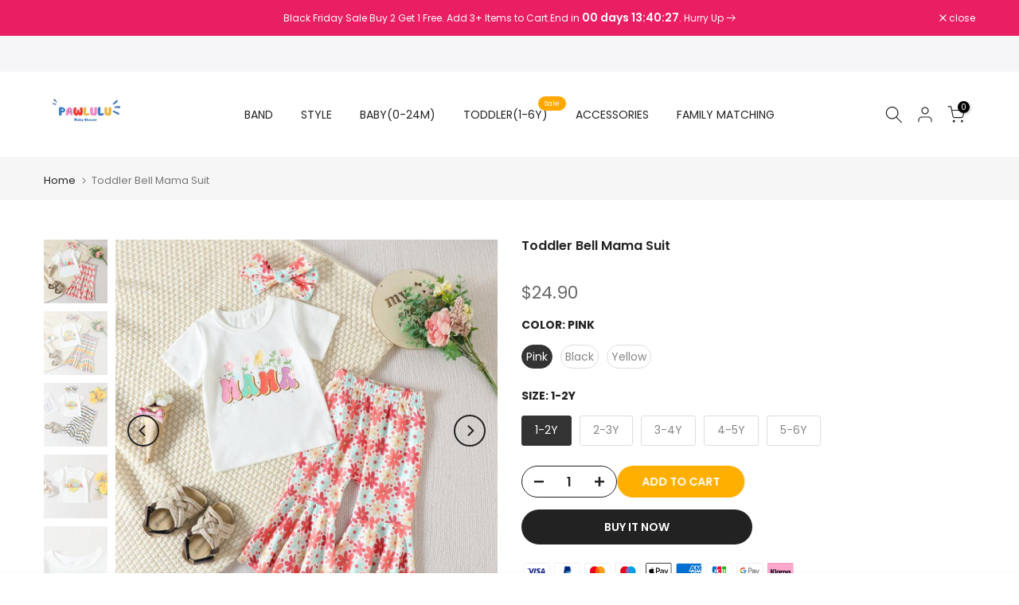

--- FILE ---
content_type: text/html; charset=utf-8
request_url: https://www.pawlulu.com/en-au/products/toddler-bell-mama-suit
body_size: 51888
content:
<!doctype html><html class="t4sp-theme t4s-wrapper__full_width rtl_false swatch_color_style_2 pr_border_style_1 pr_img_effect_2 enable_eff_img1_true badge_shape_1 css_for_wis_app_false shadow_round_img_false t4s-header__inline is-remove-unavai-2 t4_compare_false t4s-cart-count-0 t4s-pr-ellipsis-false
 no-js" lang="en">
  <head>
 
<meta charset="utf-8">
    <meta http-equiv="X-UA-Compatible" content="IE=edge">
    <meta name="viewport" content="width=device-width, initial-scale=1, height=device-height, minimum-scale=1.0, maximum-scale=1.0">
    <meta name="theme-color" content="#fff">
    <link rel="canonical" href="https://www.pawlulu.com/en-au/products/toddler-bell-mama-suit">
    <link rel="preconnect" href="https://cdn.shopify.com" crossorigin><link rel="shortcut icon" type="image/png" href="//www.pawlulu.com/cdn/shop/files/111_b0a52187-aac6-42eb-baf4-2f8094b378a5.png?v=1705393135&width=32"><title>Toddler Bell Mama Suit &ndash; Pawlulu</title>

<!-- Avada Boost Sales Script -->

      


          
          
          
          
          
          
          
          
          
          <script>
            const AVADA_ENHANCEMENTS = {};
            AVADA_ENHANCEMENTS.contentProtection = false;
            AVADA_ENHANCEMENTS.hideCheckoutButon = false;
            AVADA_ENHANCEMENTS.cartSticky = false;
            AVADA_ENHANCEMENTS.multiplePixelStatus = false;
            AVADA_ENHANCEMENTS.inactiveStatus = false;
            AVADA_ENHANCEMENTS.cartButtonAnimationStatus = false;
            AVADA_ENHANCEMENTS.whatsappStatus = false;
            AVADA_ENHANCEMENTS.messengerStatus = false;
            AVADA_ENHANCEMENTS.livechatStatus = false;
          </script>



























      <script>
        const AVADA_CDT = {};
        AVADA_CDT.products = [];
        AVADA_CDT.template = "product";
        AVADA_CDT.collections = [];
        
          AVADA_CDT.collections.push("279448420505");
        
          AVADA_CDT.collections.push("315339407513");
        
          AVADA_CDT.collections.push("326674383001");
        
          AVADA_CDT.collections.push("65025966123");
        
          AVADA_CDT.collections.push("310872178841");
        
          AVADA_CDT.collections.push("295480819865");
        
          AVADA_CDT.collections.push("261508989081");
        
          AVADA_CDT.collections.push("293760630937");
        
          AVADA_CDT.collections.push("294573736089");
        
          AVADA_CDT.collections.push("293759647897");
        
          AVADA_CDT.collections.push("294574456985");
        
          AVADA_CDT.collections.push("280924586137");
        
          AVADA_CDT.collections.push("295415775385");
        
          AVADA_CDT.collections.push("297141469337");
        
          AVADA_CDT.collections.push("295479902361");
        
          AVADA_CDT.collections.push("295523877017");
        
          AVADA_CDT.collections.push("295520698521");
        
          AVADA_CDT.collections.push("281604292761");
        
          AVADA_CDT.collections.push("279389536409");
        
          AVADA_CDT.collections.push("295522467993");
        
          AVADA_CDT.collections.push("294575964313");
        
          AVADA_CDT.collections.push("304726376601");
        
          AVADA_CDT.collections.push("328726970521");
        
          AVADA_CDT.collections.push("327347339417");
        
          AVADA_CDT.collections.push("327475658905");
        
          AVADA_CDT.collections.push("229591154841");
        
          AVADA_CDT.collections.push("281656557721");
        
          AVADA_CDT.collections.push("305738317977");
        
          AVADA_CDT.collections.push("63153471531");
        
          AVADA_CDT.collections.push("298809622681");
        
          AVADA_CDT.collections.push("63153438763");
        

        const AVADA_INVQTY = {};
        
          AVADA_INVQTY[43074918973593] = 300;
        
          AVADA_INVQTY[43074919039129] = 300;
        
          AVADA_INVQTY[43074919104665] = 300;
        
          AVADA_INVQTY[43074919170201] = 300;
        
          AVADA_INVQTY[43074919235737] = 300;
        
          AVADA_INVQTY[43074919334041] = 300;
        
          AVADA_INVQTY[43074919465113] = 300;
        
          AVADA_INVQTY[43074919563417] = 300;
        
          AVADA_INVQTY[43074919661721] = 300;
        
          AVADA_INVQTY[43074919760025] = 300;
        
          AVADA_INVQTY[43074919858329] = 300;
        
          AVADA_INVQTY[43074919891097] = 300;
        
          AVADA_INVQTY[43074919956633] = 300;
        
          AVADA_INVQTY[43074920022169] = 300;
        
          AVADA_INVQTY[43074920087705] = 300;
        

        AVADA_CDT.cartitem = 0;
        AVADA_CDT.moneyformat = `\${{amount}}`;
        AVADA_CDT.cartTotalPrice = 0;
        
        AVADA_CDT.selected_variant_id = 43074918973593;
        AVADA_CDT.product = {"id": 7644909469849,"title": "Toddler Bell Mama Suit","handle": "toddler-bell-mama-suit","vendor": "Pawlulu",
            "type": "Toddler Sets","tags": ["2Y","3Y","4Y","5Y","6Y","Mother's Day","summer","toddlergirl"],"price": 2490,"price_min": 2490,"price_max": 2490,
            "available": true,"price_varies": false,"compare_at_price": null,
            "compare_at_price_min": 0,"compare_at_price_max": 0,
            "compare_at_price_varies": false,"variants": [{"id":43074918973593,"title":"Pink \/ 1-2Y","option1":"Pink","option2":"1-2Y","option3":null,"sku":"MB00102_Pink||90cm","requires_shipping":true,"taxable":false,"featured_image":{"id":36531251183769,"product_id":7644909469849,"position":1,"created_at":"2023-03-30T17:28:20+08:00","updated_at":"2023-03-30T17:28:20+08:00","alt":null,"width":800,"height":800,"src":"\/\/www.pawlulu.com\/cdn\/shop\/products\/png_68d90be8-22c9-4ca5-870a-e199169737ff.jpg?v=1680168500","variant_ids":[43074918973593,43074919039129,43074919104665,43074919170201,43074919235737]},"available":true,"name":"Toddler Bell Mama Suit - Pink \/ 1-2Y","public_title":"Pink \/ 1-2Y","options":["Pink","1-2Y"],"price":2490,"weight":200,"compare_at_price":null,"inventory_quantity":20,"inventory_management":"shopify","inventory_policy":"continue","barcode":null,"featured_media":{"alt":null,"id":28919348396185,"position":1,"preview_image":{"aspect_ratio":1.0,"height":800,"width":800,"src":"\/\/www.pawlulu.com\/cdn\/shop\/products\/png_68d90be8-22c9-4ca5-870a-e199169737ff.jpg?v=1680168500"}},"requires_selling_plan":false,"selling_plan_allocations":[]},{"id":43074919039129,"title":"Pink \/ 2-3Y","option1":"Pink","option2":"2-3Y","option3":null,"sku":"MB00102_Pink||100cm","requires_shipping":true,"taxable":false,"featured_image":{"id":36531251183769,"product_id":7644909469849,"position":1,"created_at":"2023-03-30T17:28:20+08:00","updated_at":"2023-03-30T17:28:20+08:00","alt":null,"width":800,"height":800,"src":"\/\/www.pawlulu.com\/cdn\/shop\/products\/png_68d90be8-22c9-4ca5-870a-e199169737ff.jpg?v=1680168500","variant_ids":[43074918973593,43074919039129,43074919104665,43074919170201,43074919235737]},"available":true,"name":"Toddler Bell Mama Suit - Pink \/ 2-3Y","public_title":"Pink \/ 2-3Y","options":["Pink","2-3Y"],"price":2490,"weight":200,"compare_at_price":null,"inventory_quantity":20,"inventory_management":"shopify","inventory_policy":"continue","barcode":null,"featured_media":{"alt":null,"id":28919348396185,"position":1,"preview_image":{"aspect_ratio":1.0,"height":800,"width":800,"src":"\/\/www.pawlulu.com\/cdn\/shop\/products\/png_68d90be8-22c9-4ca5-870a-e199169737ff.jpg?v=1680168500"}},"requires_selling_plan":false,"selling_plan_allocations":[]},{"id":43074919104665,"title":"Pink \/ 3-4Y","option1":"Pink","option2":"3-4Y","option3":null,"sku":"MB00102_Pink||110cm","requires_shipping":true,"taxable":false,"featured_image":{"id":36531251183769,"product_id":7644909469849,"position":1,"created_at":"2023-03-30T17:28:20+08:00","updated_at":"2023-03-30T17:28:20+08:00","alt":null,"width":800,"height":800,"src":"\/\/www.pawlulu.com\/cdn\/shop\/products\/png_68d90be8-22c9-4ca5-870a-e199169737ff.jpg?v=1680168500","variant_ids":[43074918973593,43074919039129,43074919104665,43074919170201,43074919235737]},"available":true,"name":"Toddler Bell Mama Suit - Pink \/ 3-4Y","public_title":"Pink \/ 3-4Y","options":["Pink","3-4Y"],"price":2490,"weight":200,"compare_at_price":null,"inventory_quantity":20,"inventory_management":"shopify","inventory_policy":"continue","barcode":null,"featured_media":{"alt":null,"id":28919348396185,"position":1,"preview_image":{"aspect_ratio":1.0,"height":800,"width":800,"src":"\/\/www.pawlulu.com\/cdn\/shop\/products\/png_68d90be8-22c9-4ca5-870a-e199169737ff.jpg?v=1680168500"}},"requires_selling_plan":false,"selling_plan_allocations":[]},{"id":43074919170201,"title":"Pink \/ 4-5Y","option1":"Pink","option2":"4-5Y","option3":null,"sku":"MB00102_Pink||120cm","requires_shipping":true,"taxable":false,"featured_image":{"id":36531251183769,"product_id":7644909469849,"position":1,"created_at":"2023-03-30T17:28:20+08:00","updated_at":"2023-03-30T17:28:20+08:00","alt":null,"width":800,"height":800,"src":"\/\/www.pawlulu.com\/cdn\/shop\/products\/png_68d90be8-22c9-4ca5-870a-e199169737ff.jpg?v=1680168500","variant_ids":[43074918973593,43074919039129,43074919104665,43074919170201,43074919235737]},"available":true,"name":"Toddler Bell Mama Suit - Pink \/ 4-5Y","public_title":"Pink \/ 4-5Y","options":["Pink","4-5Y"],"price":2490,"weight":200,"compare_at_price":null,"inventory_quantity":20,"inventory_management":"shopify","inventory_policy":"continue","barcode":null,"featured_media":{"alt":null,"id":28919348396185,"position":1,"preview_image":{"aspect_ratio":1.0,"height":800,"width":800,"src":"\/\/www.pawlulu.com\/cdn\/shop\/products\/png_68d90be8-22c9-4ca5-870a-e199169737ff.jpg?v=1680168500"}},"requires_selling_plan":false,"selling_plan_allocations":[]},{"id":43074919235737,"title":"Pink \/ 5-6Y","option1":"Pink","option2":"5-6Y","option3":null,"sku":"MB00102_Pink||130cm","requires_shipping":true,"taxable":false,"featured_image":{"id":36531251183769,"product_id":7644909469849,"position":1,"created_at":"2023-03-30T17:28:20+08:00","updated_at":"2023-03-30T17:28:20+08:00","alt":null,"width":800,"height":800,"src":"\/\/www.pawlulu.com\/cdn\/shop\/products\/png_68d90be8-22c9-4ca5-870a-e199169737ff.jpg?v=1680168500","variant_ids":[43074918973593,43074919039129,43074919104665,43074919170201,43074919235737]},"available":true,"name":"Toddler Bell Mama Suit - Pink \/ 5-6Y","public_title":"Pink \/ 5-6Y","options":["Pink","5-6Y"],"price":2490,"weight":200,"compare_at_price":null,"inventory_quantity":20,"inventory_management":"shopify","inventory_policy":"continue","barcode":null,"featured_media":{"alt":null,"id":28919348396185,"position":1,"preview_image":{"aspect_ratio":1.0,"height":800,"width":800,"src":"\/\/www.pawlulu.com\/cdn\/shop\/products\/png_68d90be8-22c9-4ca5-870a-e199169737ff.jpg?v=1680168500"}},"requires_selling_plan":false,"selling_plan_allocations":[]},{"id":43074919334041,"title":"Black \/ 1-2Y","option1":"Black","option2":"1-2Y","option3":null,"sku":"MB00102_Black||90cm","requires_shipping":true,"taxable":false,"featured_image":{"id":36531254952089,"product_id":7644909469849,"position":3,"created_at":"2023-03-30T17:29:20+08:00","updated_at":"2023-03-30T17:29:20+08:00","alt":null,"width":800,"height":800,"src":"\/\/www.pawlulu.com\/cdn\/shop\/products\/png_74e2c983-1d18-4a1b-8f92-b61b04a2ce85.jpg?v=1680168560","variant_ids":[43074919334041,43074919465113,43074919563417,43074919661721,43074919760025,43074919858329,43074919891097,43074919956633,43074920022169,43074920087705]},"available":true,"name":"Toddler Bell Mama Suit - Black \/ 1-2Y","public_title":"Black \/ 1-2Y","options":["Black","1-2Y"],"price":2490,"weight":200,"compare_at_price":null,"inventory_quantity":20,"inventory_management":"shopify","inventory_policy":"continue","barcode":null,"featured_media":{"alt":null,"id":28919352295577,"position":3,"preview_image":{"aspect_ratio":1.0,"height":800,"width":800,"src":"\/\/www.pawlulu.com\/cdn\/shop\/products\/png_74e2c983-1d18-4a1b-8f92-b61b04a2ce85.jpg?v=1680168560"}},"requires_selling_plan":false,"selling_plan_allocations":[]},{"id":43074919465113,"title":"Black \/ 2-3Y","option1":"Black","option2":"2-3Y","option3":null,"sku":"MB00102_Black||100cm","requires_shipping":true,"taxable":false,"featured_image":{"id":36531254952089,"product_id":7644909469849,"position":3,"created_at":"2023-03-30T17:29:20+08:00","updated_at":"2023-03-30T17:29:20+08:00","alt":null,"width":800,"height":800,"src":"\/\/www.pawlulu.com\/cdn\/shop\/products\/png_74e2c983-1d18-4a1b-8f92-b61b04a2ce85.jpg?v=1680168560","variant_ids":[43074919334041,43074919465113,43074919563417,43074919661721,43074919760025,43074919858329,43074919891097,43074919956633,43074920022169,43074920087705]},"available":true,"name":"Toddler Bell Mama Suit - Black \/ 2-3Y","public_title":"Black \/ 2-3Y","options":["Black","2-3Y"],"price":2490,"weight":200,"compare_at_price":null,"inventory_quantity":20,"inventory_management":"shopify","inventory_policy":"continue","barcode":null,"featured_media":{"alt":null,"id":28919352295577,"position":3,"preview_image":{"aspect_ratio":1.0,"height":800,"width":800,"src":"\/\/www.pawlulu.com\/cdn\/shop\/products\/png_74e2c983-1d18-4a1b-8f92-b61b04a2ce85.jpg?v=1680168560"}},"requires_selling_plan":false,"selling_plan_allocations":[]},{"id":43074919563417,"title":"Black \/ 3-4Y","option1":"Black","option2":"3-4Y","option3":null,"sku":"MB00102_Black||110cm","requires_shipping":true,"taxable":false,"featured_image":{"id":36531254952089,"product_id":7644909469849,"position":3,"created_at":"2023-03-30T17:29:20+08:00","updated_at":"2023-03-30T17:29:20+08:00","alt":null,"width":800,"height":800,"src":"\/\/www.pawlulu.com\/cdn\/shop\/products\/png_74e2c983-1d18-4a1b-8f92-b61b04a2ce85.jpg?v=1680168560","variant_ids":[43074919334041,43074919465113,43074919563417,43074919661721,43074919760025,43074919858329,43074919891097,43074919956633,43074920022169,43074920087705]},"available":true,"name":"Toddler Bell Mama Suit - Black \/ 3-4Y","public_title":"Black \/ 3-4Y","options":["Black","3-4Y"],"price":2490,"weight":200,"compare_at_price":null,"inventory_quantity":20,"inventory_management":"shopify","inventory_policy":"continue","barcode":null,"featured_media":{"alt":null,"id":28919352295577,"position":3,"preview_image":{"aspect_ratio":1.0,"height":800,"width":800,"src":"\/\/www.pawlulu.com\/cdn\/shop\/products\/png_74e2c983-1d18-4a1b-8f92-b61b04a2ce85.jpg?v=1680168560"}},"requires_selling_plan":false,"selling_plan_allocations":[]},{"id":43074919661721,"title":"Black \/ 4-5Y","option1":"Black","option2":"4-5Y","option3":null,"sku":"MB00102_Black||120cm","requires_shipping":true,"taxable":false,"featured_image":{"id":36531254952089,"product_id":7644909469849,"position":3,"created_at":"2023-03-30T17:29:20+08:00","updated_at":"2023-03-30T17:29:20+08:00","alt":null,"width":800,"height":800,"src":"\/\/www.pawlulu.com\/cdn\/shop\/products\/png_74e2c983-1d18-4a1b-8f92-b61b04a2ce85.jpg?v=1680168560","variant_ids":[43074919334041,43074919465113,43074919563417,43074919661721,43074919760025,43074919858329,43074919891097,43074919956633,43074920022169,43074920087705]},"available":true,"name":"Toddler Bell Mama Suit - Black \/ 4-5Y","public_title":"Black \/ 4-5Y","options":["Black","4-5Y"],"price":2490,"weight":200,"compare_at_price":null,"inventory_quantity":20,"inventory_management":"shopify","inventory_policy":"continue","barcode":null,"featured_media":{"alt":null,"id":28919352295577,"position":3,"preview_image":{"aspect_ratio":1.0,"height":800,"width":800,"src":"\/\/www.pawlulu.com\/cdn\/shop\/products\/png_74e2c983-1d18-4a1b-8f92-b61b04a2ce85.jpg?v=1680168560"}},"requires_selling_plan":false,"selling_plan_allocations":[]},{"id":43074919760025,"title":"Black \/ 5-6Y","option1":"Black","option2":"5-6Y","option3":null,"sku":"MB00102_Black||130cm","requires_shipping":true,"taxable":false,"featured_image":{"id":36531254952089,"product_id":7644909469849,"position":3,"created_at":"2023-03-30T17:29:20+08:00","updated_at":"2023-03-30T17:29:20+08:00","alt":null,"width":800,"height":800,"src":"\/\/www.pawlulu.com\/cdn\/shop\/products\/png_74e2c983-1d18-4a1b-8f92-b61b04a2ce85.jpg?v=1680168560","variant_ids":[43074919334041,43074919465113,43074919563417,43074919661721,43074919760025,43074919858329,43074919891097,43074919956633,43074920022169,43074920087705]},"available":true,"name":"Toddler Bell Mama Suit - Black \/ 5-6Y","public_title":"Black \/ 5-6Y","options":["Black","5-6Y"],"price":2490,"weight":200,"compare_at_price":null,"inventory_quantity":20,"inventory_management":"shopify","inventory_policy":"continue","barcode":null,"featured_media":{"alt":null,"id":28919352295577,"position":3,"preview_image":{"aspect_ratio":1.0,"height":800,"width":800,"src":"\/\/www.pawlulu.com\/cdn\/shop\/products\/png_74e2c983-1d18-4a1b-8f92-b61b04a2ce85.jpg?v=1680168560"}},"requires_selling_plan":false,"selling_plan_allocations":[]},{"id":43074919858329,"title":"Yellow \/ 1-2Y","option1":"Yellow","option2":"1-2Y","option3":null,"sku":"MB00102_Yellow||90cm","requires_shipping":true,"taxable":false,"featured_image":{"id":36531254952089,"product_id":7644909469849,"position":3,"created_at":"2023-03-30T17:29:20+08:00","updated_at":"2023-03-30T17:29:20+08:00","alt":null,"width":800,"height":800,"src":"\/\/www.pawlulu.com\/cdn\/shop\/products\/png_74e2c983-1d18-4a1b-8f92-b61b04a2ce85.jpg?v=1680168560","variant_ids":[43074919334041,43074919465113,43074919563417,43074919661721,43074919760025,43074919858329,43074919891097,43074919956633,43074920022169,43074920087705]},"available":true,"name":"Toddler Bell Mama Suit - Yellow \/ 1-2Y","public_title":"Yellow \/ 1-2Y","options":["Yellow","1-2Y"],"price":2490,"weight":200,"compare_at_price":null,"inventory_quantity":20,"inventory_management":"shopify","inventory_policy":"continue","barcode":null,"featured_media":{"alt":null,"id":28919352295577,"position":3,"preview_image":{"aspect_ratio":1.0,"height":800,"width":800,"src":"\/\/www.pawlulu.com\/cdn\/shop\/products\/png_74e2c983-1d18-4a1b-8f92-b61b04a2ce85.jpg?v=1680168560"}},"requires_selling_plan":false,"selling_plan_allocations":[]},{"id":43074919891097,"title":"Yellow \/ 2-3Y","option1":"Yellow","option2":"2-3Y","option3":null,"sku":"MB00102_Yellow||100cm","requires_shipping":true,"taxable":false,"featured_image":{"id":36531254952089,"product_id":7644909469849,"position":3,"created_at":"2023-03-30T17:29:20+08:00","updated_at":"2023-03-30T17:29:20+08:00","alt":null,"width":800,"height":800,"src":"\/\/www.pawlulu.com\/cdn\/shop\/products\/png_74e2c983-1d18-4a1b-8f92-b61b04a2ce85.jpg?v=1680168560","variant_ids":[43074919334041,43074919465113,43074919563417,43074919661721,43074919760025,43074919858329,43074919891097,43074919956633,43074920022169,43074920087705]},"available":true,"name":"Toddler Bell Mama Suit - Yellow \/ 2-3Y","public_title":"Yellow \/ 2-3Y","options":["Yellow","2-3Y"],"price":2490,"weight":200,"compare_at_price":null,"inventory_quantity":20,"inventory_management":"shopify","inventory_policy":"continue","barcode":null,"featured_media":{"alt":null,"id":28919352295577,"position":3,"preview_image":{"aspect_ratio":1.0,"height":800,"width":800,"src":"\/\/www.pawlulu.com\/cdn\/shop\/products\/png_74e2c983-1d18-4a1b-8f92-b61b04a2ce85.jpg?v=1680168560"}},"requires_selling_plan":false,"selling_plan_allocations":[]},{"id":43074919956633,"title":"Yellow \/ 3-4Y","option1":"Yellow","option2":"3-4Y","option3":null,"sku":"MB00102_Yellow||110cm","requires_shipping":true,"taxable":false,"featured_image":{"id":36531254952089,"product_id":7644909469849,"position":3,"created_at":"2023-03-30T17:29:20+08:00","updated_at":"2023-03-30T17:29:20+08:00","alt":null,"width":800,"height":800,"src":"\/\/www.pawlulu.com\/cdn\/shop\/products\/png_74e2c983-1d18-4a1b-8f92-b61b04a2ce85.jpg?v=1680168560","variant_ids":[43074919334041,43074919465113,43074919563417,43074919661721,43074919760025,43074919858329,43074919891097,43074919956633,43074920022169,43074920087705]},"available":true,"name":"Toddler Bell Mama Suit - Yellow \/ 3-4Y","public_title":"Yellow \/ 3-4Y","options":["Yellow","3-4Y"],"price":2490,"weight":200,"compare_at_price":null,"inventory_quantity":20,"inventory_management":"shopify","inventory_policy":"continue","barcode":null,"featured_media":{"alt":null,"id":28919352295577,"position":3,"preview_image":{"aspect_ratio":1.0,"height":800,"width":800,"src":"\/\/www.pawlulu.com\/cdn\/shop\/products\/png_74e2c983-1d18-4a1b-8f92-b61b04a2ce85.jpg?v=1680168560"}},"requires_selling_plan":false,"selling_plan_allocations":[]},{"id":43074920022169,"title":"Yellow \/ 4-5Y","option1":"Yellow","option2":"4-5Y","option3":null,"sku":"MB00102_Yellow||120cm","requires_shipping":true,"taxable":false,"featured_image":{"id":36531254952089,"product_id":7644909469849,"position":3,"created_at":"2023-03-30T17:29:20+08:00","updated_at":"2023-03-30T17:29:20+08:00","alt":null,"width":800,"height":800,"src":"\/\/www.pawlulu.com\/cdn\/shop\/products\/png_74e2c983-1d18-4a1b-8f92-b61b04a2ce85.jpg?v=1680168560","variant_ids":[43074919334041,43074919465113,43074919563417,43074919661721,43074919760025,43074919858329,43074919891097,43074919956633,43074920022169,43074920087705]},"available":true,"name":"Toddler Bell Mama Suit - Yellow \/ 4-5Y","public_title":"Yellow \/ 4-5Y","options":["Yellow","4-5Y"],"price":2490,"weight":200,"compare_at_price":null,"inventory_quantity":20,"inventory_management":"shopify","inventory_policy":"continue","barcode":null,"featured_media":{"alt":null,"id":28919352295577,"position":3,"preview_image":{"aspect_ratio":1.0,"height":800,"width":800,"src":"\/\/www.pawlulu.com\/cdn\/shop\/products\/png_74e2c983-1d18-4a1b-8f92-b61b04a2ce85.jpg?v=1680168560"}},"requires_selling_plan":false,"selling_plan_allocations":[]},{"id":43074920087705,"title":"Yellow \/ 5-6Y","option1":"Yellow","option2":"5-6Y","option3":null,"sku":"MB00102_Yellow||130cm","requires_shipping":true,"taxable":false,"featured_image":{"id":36531254952089,"product_id":7644909469849,"position":3,"created_at":"2023-03-30T17:29:20+08:00","updated_at":"2023-03-30T17:29:20+08:00","alt":null,"width":800,"height":800,"src":"\/\/www.pawlulu.com\/cdn\/shop\/products\/png_74e2c983-1d18-4a1b-8f92-b61b04a2ce85.jpg?v=1680168560","variant_ids":[43074919334041,43074919465113,43074919563417,43074919661721,43074919760025,43074919858329,43074919891097,43074919956633,43074920022169,43074920087705]},"available":true,"name":"Toddler Bell Mama Suit - Yellow \/ 5-6Y","public_title":"Yellow \/ 5-6Y","options":["Yellow","5-6Y"],"price":2490,"weight":200,"compare_at_price":null,"inventory_quantity":20,"inventory_management":"shopify","inventory_policy":"continue","barcode":null,"featured_media":{"alt":null,"id":28919352295577,"position":3,"preview_image":{"aspect_ratio":1.0,"height":800,"width":800,"src":"\/\/www.pawlulu.com\/cdn\/shop\/products\/png_74e2c983-1d18-4a1b-8f92-b61b04a2ce85.jpg?v=1680168560"}},"requires_selling_plan":false,"selling_plan_allocations":[]}],"featured_image": "\/\/www.pawlulu.com\/cdn\/shop\/products\/png_68d90be8-22c9-4ca5-870a-e199169737ff.jpg?v=1680168500","images": ["\/\/www.pawlulu.com\/cdn\/shop\/products\/png_68d90be8-22c9-4ca5-870a-e199169737ff.jpg?v=1680168500","\/\/www.pawlulu.com\/cdn\/shop\/products\/png_6a38d00d-8361-498a-b66e-ccc7657ef122.jpg?v=1680168525","\/\/www.pawlulu.com\/cdn\/shop\/products\/png_74e2c983-1d18-4a1b-8f92-b61b04a2ce85.jpg?v=1680168560","\/\/www.pawlulu.com\/cdn\/shop\/products\/png_67a32cce-58ce-4362-ac46-e113514bfe5c.jpg?v=1680168564","\/\/www.pawlulu.com\/cdn\/shop\/products\/png_d42a342b-fc80-474b-9d1e-283aed2e110c.jpg?v=1680168568","\/\/www.pawlulu.com\/cdn\/shop\/products\/png_989aef72-1061-44c1-ac1f-a35807da46a1.jpg?v=1680168594","\/\/www.pawlulu.com\/cdn\/shop\/products\/png_368d2ffd-159a-48ab-b6ba-99fa16b1d6d3.jpg?v=1680168610","\/\/www.pawlulu.com\/cdn\/shop\/products\/png_81d2cbcf-9f1b-467c-ab1e-c330c4049a21.jpg?v=1680168615","\/\/www.pawlulu.com\/cdn\/shop\/products\/png_799634b1-40fe-4fd2-ba0e-4689c5f60a34.jpg?v=1680168619","\/\/www.pawlulu.com\/cdn\/shop\/products\/png_faf8a88c-283b-4e46-b6b3-deed2aaa3d3a.jpg?v=1680168623","\/\/www.pawlulu.com\/cdn\/shop\/products\/png_7d3a45c0-f903-4ac7-b4ba-9eaf9e67f1f3.jpg?v=1680168627","\/\/www.pawlulu.com\/cdn\/shop\/products\/png_f0e4f53a-a79a-4dfb-a593-5bb74aa1077d.jpg?v=1680168630","\/\/www.pawlulu.com\/cdn\/shop\/products\/png_ef4d001d-dd98-4a95-8365-bbc3ea0d7468.jpg?v=1680168634","\/\/www.pawlulu.com\/cdn\/shop\/products\/png_c85dfce8-8399-4c1f-9b89-07327ecd1e53.jpg?v=1680168638"]
            };
        

        window.AVADA_BADGES = window.AVADA_BADGES || {};
        window.AVADA_BADGES = [{"badgeEffect":"","showBadgeBorder":false,"badgePageType":"product","headerText":"Secure Checkout With","badgeBorderRadius":3,"collectionPageInlinePosition":"after","description":"Increase a sense of urgency and boost conversation rate on each product page. ","badgeStyle":"color","badgeList":["https:\/\/cdn1.avada.io\/boost-sales\/visa.svg","https:\/\/cdn1.avada.io\/boost-sales\/mastercard.svg","https:\/\/cdn1.avada.io\/boost-sales\/americanexpress.svg","https:\/\/cdn1.avada.io\/boost-sales\/discover.svg","https:\/\/cdn1.avada.io\/boost-sales\/paypal.svg","https:\/\/cdn1.avada.io\/boost-sales\/applepay.svg","https:\/\/cdn1.avada.io\/boost-sales\/googlepay.svg"],"cartInlinePosition":"after","isSetCustomWidthMobile":false,"homePageInlinePosition":"after","createdAt":"2024-02-26T11:06:13.421Z","badgeWidth":"full-width","showHeaderText":true,"showBadges":true,"customWidthSize":450,"cartPosition":"","shopDomain":"hobby-amosting.myshopify.com","shopId":"ohsL9sr4DQ220H58JXTc","inlinePosition":"after","badgeBorderColor":"#e1e1e1","headingSize":16,"badgeCustomSize":70,"badgesSmartSelector":false,"headingColor":"#232323","textAlign":"avada-align-center","badgeSize":"small","priority":"0","collectionPagePosition":"","customWidthSizeInMobile":450,"name":"Product Pages","position":"","homePagePosition":"","status":true,"font":"default","removeBranding":true,"id":"7YIdmzlehilGxBTJVNsH"},{"badgeEffect":"","showBadgeBorder":false,"badgePageType":"footer","headerText":"","badgeBorderRadius":3,"collectionPageInlinePosition":"after","description":"Win customers' trust from every pages by showing various trust badges at website's footer.","badgeStyle":"color","badgeList":["https:\/\/cdn1.avada.io\/boost-sales\/visa.svg","https:\/\/cdn1.avada.io\/boost-sales\/mastercard.svg","https:\/\/cdn1.avada.io\/boost-sales\/americanexpress.svg","https:\/\/cdn1.avada.io\/boost-sales\/discover.svg","https:\/\/cdn1.avada.io\/boost-sales\/paypal.svg","https:\/\/cdn1.avada.io\/boost-sales\/applepay.svg","https:\/\/cdn1.avada.io\/boost-sales\/googlepay.svg"],"cartInlinePosition":"after","isSetCustomWidthMobile":false,"homePageInlinePosition":"after","createdAt":"2024-02-26T11:06:13.221Z","badgeWidth":"full-width","showHeaderText":true,"showBadges":true,"customWidthSize":450,"cartPosition":"","shopDomain":"hobby-amosting.myshopify.com","shopId":"ohsL9sr4DQ220H58JXTc","inlinePosition":"after","badgeBorderColor":"#e1e1e1","headingSize":16,"badgeCustomSize":40,"badgesSmartSelector":false,"headingColor":"#232323","textAlign":"avada-align-center","badgeSize":"custom","priority":"0","selectedPreset":"Payment 1","collectionPagePosition":"","customWidthSizeInMobile":450,"name":"Footer","position":"","homePagePosition":"","status":true,"font":"default","removeBranding":true,"id":"XnLuT301ZQrCMOEC4ORU"}];

        window.AVADA_GENERAL_SETTINGS = window.AVADA_GENERAL_SETTINGS || {};
        window.AVADA_GENERAL_SETTINGS = null;

        window.AVADA_COUNDOWNS = window.AVADA_COUNDOWNS || {};
        window.AVADA_COUNDOWNS = [{},{},{"id":"zVPZvrfjQQXaXg1rANmV","categoryNumbWidth":30,"numbWidth":60,"countdownSmartSelector":false,"collectionPageInlinePosition":"after","stockTextSize":16,"daysText":"Days","countdownEndAction":"HIDE_COUNTDOWN","secondsText":"Seconds","saleCustomSeconds":"59","createdAt":"2024-02-26T11:06:13.424Z","txtDatePos":"txt_outside_box","numbHeight":60,"txtDateSize":16,"shopId":"ohsL9sr4DQ220H58JXTc","inlinePosition":"after","headingSize":30,"categoryTxtDateSize":8,"textAlign":"text-center","displayLayout":"square-countdown","categoryNumberSize":14,"priority":"0","displayType":"ALL_PRODUCT","numbBorderColor":"#cccccc","productIds":[],"collectionPagePosition":"","name":"Product Pages","numbBorderWidth":1,"manualDisplayPlacement":"after","position":"form[action='\/cart\/add']","showCountdownTimer":true,"conditions":{"type":"ALL","conditions":[{"type":"TITLE","operation":"CONTAINS","value":""}]},"timeUnits":"unit-dhms","status":true,"manualDisplayPosition":"form[action='\/cart\/add']","stockTextBefore":"Only {{stock_qty}} left in stock. Hurry up 🔥","saleCustomMinutes":"10","categoryUseDefaultSize":true,"description":"Increase urgency and boost conversions for each product page.","saleDateType":"date-custom","numbBgColor":"#ffffff","txtDateColor":"#122234","numbColor":"#122234","minutesText":"Minutes","showInventoryCountdown":true,"numbBorderRadius":0,"shopDomain":"hobby-amosting.myshopify.com","countdownTextBottom":"","productExcludeIds":[],"headingColor":"#0985C5","stockType":"real_stock","linkText":"Hurry! sale ends in","saleCustomHours":"00","hoursText":"Hours","categoryTxtDatePos":"txt_outside_box","useDefaultSize":true,"stockTextColor":"#122234","categoryNumbHeight":30,"saleCustomDays":"00","removeBranding":true}];

        window.AVADA_STOCK_COUNTDOWNS = window.AVADA_STOCK_COUNTDOWNS || {};
        window.AVADA_STOCK_COUNTDOWNS = {};

        window.AVADA_COUNDOWNS_V2 = window.AVADA_COUNDOWNS_V2 || {};
        window.AVADA_COUNDOWNS_V2 = [];

        window.AVADA_BADGES_V2 = window.AVADA_BADGES_V2 || {};
        window.AVADA_BADGES_V2 = [];

        window.AVADA_INACTIVE_TAB = window.AVADA_INACTIVE_TAB || {};
        window.AVADA_INACTIVE_TAB = null;

        window.AVADA_LIVECHAT = window.AVADA_LIVECHAT || {};
        window.AVADA_LIVECHAT = null;

        window.AVADA_STICKY_ATC = window.AVADA_STICKY_ATC || {};
        window.AVADA_STICKY_ATC = null;

        window.AVADA_ATC_ANIMATION = window.AVADA_ATC_ANIMATION || {};
        window.AVADA_ATC_ANIMATION = null;

        window.AVADA_SP = window.AVADA_SP || {};
        window.AVADA_SP = {"shop":"ohsL9sr4DQ220H58JXTc","configuration":{"position":"bottom-left","hide_time_ago":false,"smart_hide":false,"smart_hide_time":3,"smart_hide_unit":"days","truncate_product_name":true,"display_duration":5,"first_delay":10,"pops_interval":10,"max_pops_display":20,"show_mobile":true,"mobile_position":"bottom","animation":"fadeInUp","out_animation":"fadeOutDown","with_sound":false,"display_order":"order","only_product_viewing":false,"notice_continuously":false,"custom_css":"","replay":true,"included_urls":"","excluded_urls":"","excluded_product_type":"","countries_all":true,"countries":[],"allow_show":"all","hide_close":true,"close_time":1,"close_time_unit":"days","support_rtl":false},"notifications":{"v3NIIJK4nism3N1l5rbi":{"settings":{"heading_text":"{{first_name}} in {{city}}, {{country}}","heading_font_weight":500,"heading_font_size":12,"content_text":"Purchased {{product_name}}","content_font_weight":800,"content_font_size":13,"background_image":"","background_color":"#FFF","heading_color":"#111","text_color":"#142A47","time_color":"#234342","with_border":false,"border_color":"#333333","border_width":1,"border_radius":20,"image_border_radius":20,"heading_decoration":null,"hover_product_decoration":null,"hover_product_color":"#122234","with_box_shadow":true,"font":"Raleway","language_code":"en","with_static_map":false,"use_dynamic_names":false,"dynamic_names":"","use_flag":false,"popup_custom_link":"","popup_custom_image":"","display_type":"popup","use_counter":false,"counter_color":"#0b4697","counter_unit_color":"#0b4697","counter_unit_plural":"views","counter_unit_single":"view","truncate_product_name":false,"allow_show":"all","included_urls":"","excluded_urls":""},"type":"order","items":[],"source":"shopify\/order"}},"removeBranding":true};

        window.AVADA_SP_V2 = window.AVADA_SP_V2 || {};
        window.AVADA_SP_V2 = [];

        window.AVADA_SETTING_SP_V2 = window.AVADA_SETTING_SP_V2 || {};
        window.AVADA_SETTING_SP_V2 = {"show_mobile":true,"countries_all":true,"display_order":"order","hide_time_ago":false,"max_pops_display":30,"first_delay":4,"custom_css":"","notice_continuously":false,"orderItems":[{"date":"2024-02-26T03:12:20.000Z","country":"United States","city":"Wilson","shipping_first_name":"Jessica","product_image":"https:\/\/cdn.shopify.com\/s\/files\/1\/1420\/8372\/products\/0426-2.jpg?v=1607307535","shipping_city":"Wilson","type":"order","product_name":"Baby Headband Bows","product_id":1767153598507,"product_handle":"product-baby-headband-yc00877","first_name":"Jessica","shipping_country":"United States","product_link":"https:\/\/hobby-amosting.myshopify.com\/products\/product-baby-headband-yc00877"},{"date":"2024-02-26T03:12:20.000Z","country":"United States","city":"Wilson","shipping_first_name":"Jessica","product_image":"https:\/\/cdn.shopify.com\/s\/files\/1\/1420\/8372\/products\/fad4922f82d2af53da55bdca0287473.jpg?v=1675850917","shipping_city":"Wilson","type":"order","product_name":"Baby Sassy Cowboy Romper","product_id":7525638340761,"product_handle":"copy-of-baby-print-romper-36","first_name":"Jessica","shipping_country":"United States","product_link":"https:\/\/hobby-amosting.myshopify.com\/products\/copy-of-baby-print-romper-36"},{"date":"2024-02-26T02:25:04.000Z","country":"United States","city":"Spartanburg","shipping_first_name":"Georgia","product_image":"https:\/\/cdn.shopify.com\/s\/files\/1\/1420\/8372\/products\/Warm-Baby-Dinosaur-Costume-Jumpsuit-pawlulu-1676450312.jpg?v=1676450313","shipping_city":"Spartanburg","type":"order","product_name":"Warm Baby Dinosaur Costume Jumpsuit","product_id":1510770901035,"product_handle":"product-women-jumpsuit-yc00048","first_name":"Georgia","shipping_country":"United States","product_link":"https:\/\/hobby-amosting.myshopify.com\/products\/product-women-jumpsuit-yc00048"},{"date":"2024-02-26T02:25:04.000Z","country":"United States","city":"Spartanburg","shipping_first_name":"Georgia","product_image":"https:\/\/cdn.shopify.com\/s\/files\/1\/1420\/8372\/products\/20230106141416_1.jpg?v=1675849373","shipping_city":"Spartanburg","type":"order","product_name":"Baby Howdy Romper","product_id":7427743875225,"product_handle":"copy-of-baby-smile-romper-3","first_name":"Georgia","shipping_country":"United States","product_link":"https:\/\/hobby-amosting.myshopify.com\/products\/copy-of-baby-smile-romper-3"},{"date":"2024-02-26T02:25:04.000Z","country":"United States","city":"Spartanburg","shipping_first_name":"Georgia","product_image":"https:\/\/cdn.shopify.com\/s\/files\/1\/1420\/8372\/products\/2.png?v=1652439109","shipping_city":"Spartanburg","type":"order","product_name":"Baby USA ALL DAY Romper","product_id":7377062232217,"product_handle":"copy-of-baby-tie-dye-romper","first_name":"Georgia","shipping_country":"United States","product_link":"https:\/\/hobby-amosting.myshopify.com\/products\/copy-of-baby-tie-dye-romper"},{"date":"2024-02-26T02:25:04.000Z","country":"United States","city":"Spartanburg","shipping_first_name":"Georgia","product_image":"https:\/\/cdn.shopify.com\/s\/files\/1\/1420\/8372\/files\/202402175801.png?v=1705648403","shipping_city":"Spartanburg","type":"order","product_name":"Baby Here Come The Sun Romper","product_id":7822381875353,"product_handle":"copy-of-baby-blink-182-romper-4","first_name":"Georgia","shipping_country":"United States","product_link":"https:\/\/hobby-amosting.myshopify.com\/products\/copy-of-baby-blink-182-romper-4"},{"date":"2024-02-25T22:19:56.000Z","country":"United States","city":"Ronkonkoma","shipping_first_name":"Becca","product_image":"https:\/\/cdn.shopify.com\/s\/files\/1\/1420\/8372\/files\/2024175801.png?v=1704264432","shipping_city":"Ronkonkoma","type":"order","product_name":"Baby Sassy Print Romper","product_id":7814324748441,"product_handle":"copy-of-baby-miss-you-cotton-romper","first_name":"Becca","shipping_country":"United States","product_link":"https:\/\/hobby-amosting.myshopify.com\/products\/copy-of-baby-miss-you-cotton-romper"},{"date":"2024-02-25T19:20:02.000Z","country":"United States","city":"Jacksonville","shipping_first_name":"Marquita","product_image":"https:\/\/cdn.shopify.com\/s\/files\/1\/1420\/8372\/products\/20220408140025_1.jpg?v=1675849653","shipping_city":"Jacksonville","type":"order","product_name":"2-piece Baby Cowboy Bell Jumpsuit","product_id":7452880076953,"product_handle":"copy-of-baby-girl-power-romper-1","first_name":"Marquita","shipping_country":"United States","product_link":"https:\/\/hobby-amosting.myshopify.com\/products\/copy-of-baby-girl-power-romper-1"},{"date":"2024-02-25T19:20:02.000Z","country":"United States","city":"Jacksonville","shipping_first_name":"Marquita","product_image":"https:\/\/cdn.shopify.com\/s\/files\/1\/1420\/8372\/products\/O1CN01Kdvf6C1U2jAOwUeN8__2211287312460-0-cib_b22457a4-259c-4566-b758-39d0cec016b8.jpg?v=1694665441","shipping_city":"Jacksonville","type":"order","product_name":"Baby Fur Socks","product_id":7725973995673,"product_handle":"product-socks-wz00246","first_name":"Marquita","shipping_country":"United States","product_link":"https:\/\/hobby-amosting.myshopify.com\/products\/product-socks-wz00246"},{"date":"2024-02-25T19:20:02.000Z","country":"United States","city":"Jacksonville","shipping_first_name":"Marquita","product_image":"https:\/\/cdn.shopify.com\/s\/files\/1\/1420\/8372\/products\/O1CN01Kdvf6C1U2jAOwUeN8__2211287312460-0-cib_b22457a4-259c-4566-b758-39d0cec016b8.jpg?v=1694665441","shipping_city":"Jacksonville","type":"order","product_name":"Baby Fur Socks","product_id":7725973995673,"product_handle":"product-socks-wz00246","first_name":"Marquita","shipping_country":"United States","product_link":"https:\/\/hobby-amosting.myshopify.com\/products\/product-socks-wz00246"},{"date":"2024-02-25T19:20:02.000Z","country":"United States","city":"Jacksonville","shipping_first_name":"Marquita","product_image":"https:\/\/cdn.shopify.com\/s\/files\/1\/1420\/8372\/products\/20220330163732.jpg?v=1648630869","shipping_city":"Jacksonville","type":"order","product_name":"Baby Band Romper","product_id":7292325363865,"product_handle":"copy-of-baby-pure-cotton-romper","first_name":"Marquita","shipping_country":"United States","product_link":"https:\/\/hobby-amosting.myshopify.com\/products\/copy-of-baby-pure-cotton-romper"},{"date":"2024-02-25T19:20:02.000Z","country":"United States","city":"Jacksonville","shipping_first_name":"Marquita","product_image":"https:\/\/cdn.shopify.com\/s\/files\/1\/1420\/8372\/files\/2681CF9E-72C0-4179-863C-5EA2BE3181F1.png?v=1703664675","shipping_city":"Jacksonville","type":"order","product_name":"Baby Girl XOXO Jumpsuit","product_id":7807797428377,"product_handle":"copy-of-baby-my-heart-is-on-that-field-romper","first_name":"Marquita","shipping_country":"United States","product_link":"https:\/\/hobby-amosting.myshopify.com\/products\/copy-of-baby-my-heart-is-on-that-field-romper"},{"date":"2024-02-25T11:57:31.000Z","country":"United States","city":"Mount Sterling","shipping_first_name":"Nicole","product_image":"https:\/\/cdn.shopify.com\/s\/files\/1\/1420\/8372\/products\/summervi_1.jpg?v=1670573715","shipping_city":"Mount Sterling","type":"order","product_name":"Baby Felling Lucky Romper","product_id":7347130892441,"product_handle":"2-piece-toddler-girl-set-1","first_name":"Nicole","shipping_country":"United States","product_link":"https:\/\/hobby-amosting.myshopify.com\/products\/2-piece-toddler-girl-set-1"},{"date":"2024-02-25T11:57:31.000Z","country":"United States","city":"Mount Sterling","shipping_first_name":"Nicole","product_image":"https:\/\/cdn.shopify.com\/s\/files\/1\/1420\/8372\/files\/20240109115941_f3316751-4deb-4096-9e9a-06f57271cf0b.png?v=1705040569","shipping_city":"Mount Sterling","type":"order","product_name":"Baby Freedom Romper","product_id":7370252026009,"product_handle":"copy-of-baby-lets-girl-suits","first_name":"Nicole","shipping_country":"United States","product_link":"https:\/\/hobby-amosting.myshopify.com\/products\/copy-of-baby-lets-girl-suits"},{"date":"2024-02-25T11:57:31.000Z","country":"United States","city":"Mount Sterling","shipping_first_name":"Nicole","product_image":"https:\/\/cdn.shopify.com\/s\/files\/1\/1420\/8372\/files\/20240109114043_6174b77f-4bf5-433b-9cd0-1543a2b7f3dc.jpg?v=1705115316","shipping_city":"Mount Sterling","type":"order","product_name":"Baby Nirvana Romper","product_id":7478706307225,"product_handle":"copy-of-baby-handmade-sweater-coat-1","first_name":"Nicole","shipping_country":"United States","product_link":"https:\/\/hobby-amosting.myshopify.com\/products\/copy-of-baby-handmade-sweater-coat-1"},{"date":"2024-02-25T11:57:31.000Z","country":"United States","city":"Mount Sterling","shipping_first_name":"Nicole","product_image":"https:\/\/cdn.shopify.com\/s\/files\/1\/1420\/8372\/products\/20220802111409.jpg?v=1659410119","shipping_city":"Mount Sterling","type":"order","product_name":"Baby Girl Power Romper","product_id":7450612793497,"product_handle":"copy-of-baby-print-romper-26","first_name":"Nicole","shipping_country":"United States","product_link":"https:\/\/hobby-amosting.myshopify.com\/products\/copy-of-baby-print-romper-26"},{"date":"2024-02-24T15:42:20.000Z","country":"United States","city":"Russellville","shipping_first_name":"Brooklyn","product_image":"https:\/\/cdn.shopify.com\/s\/files\/1\/1420\/8372\/products\/20220210152708.jpg?v=1648200618","shipping_city":"Russellville","type":"order","product_name":"Baby USA Romper","product_id":7021603291289,"product_handle":"copy-of-2-piece-baby-flora-suits","first_name":"Brooklyn","shipping_country":"United States","product_link":"https:\/\/hobby-amosting.myshopify.com\/products\/copy-of-2-piece-baby-flora-suits"},{"date":"2024-02-24T15:42:20.000Z","country":"United States","city":"Russellville","shipping_first_name":"Brooklyn","product_image":"https:\/\/cdn.shopify.com\/s\/files\/1\/1420\/8372\/files\/2_0bded2af-29a2-4e71-9426-f59a57e8c112.png?v=1708398583","shipping_city":"Russellville","type":"order","product_name":"Baby Easter Romper","product_id":7852618973337,"product_handle":"copy-of-baby-cowgirls-romper","first_name":"Brooklyn","shipping_country":"United States","product_link":"https:\/\/hobby-amosting.myshopify.com\/products\/copy-of-baby-cowgirls-romper"},{"date":"2024-02-24T15:42:20.000Z","country":"United States","city":"Russellville","shipping_first_name":"Brooklyn","product_image":"https:\/\/cdn.shopify.com\/s\/files\/1\/1420\/8372\/products\/20220629103736.jpg?v=1656485001","shipping_city":"Russellville","type":"order","product_name":"Baby TINY GIRL GANG Romper","product_id":7438862778521,"product_handle":"baby-flower-cotton-romper","first_name":"Brooklyn","shipping_country":"United States","product_link":"https:\/\/hobby-amosting.myshopify.com\/products\/baby-flower-cotton-romper"},{"date":"2024-02-24T15:42:20.000Z","country":"United States","city":"Russellville","shipping_first_name":"Brooklyn","product_image":"https:\/\/cdn.shopify.com\/s\/files\/1\/1420\/8372\/products\/20230224113155.jpg?v=1680919378","shipping_city":"Russellville","type":"order","product_name":"Baby Party In The USA Romper","product_id":7388504653977,"product_handle":"copy-of-baby-print-cotton-romper","first_name":"Brooklyn","shipping_country":"United States","product_link":"https:\/\/hobby-amosting.myshopify.com\/products\/copy-of-baby-print-cotton-romper"},{"date":"2024-02-24T01:44:26.000Z","country":"United States","city":"Evington","shipping_first_name":"Harlie","product_image":"https:\/\/cdn.shopify.com\/s\/files\/1\/1420\/8372\/products\/20220330163732.jpg?v=1648630869","shipping_city":"Evington","type":"order","product_name":"Baby Band Romper","product_id":7292325363865,"product_handle":"copy-of-baby-pure-cotton-romper","first_name":"Harlie","shipping_country":"United States","product_link":"https:\/\/hobby-amosting.myshopify.com\/products\/copy-of-baby-pure-cotton-romper"},{"date":"2024-02-24T01:44:26.000Z","country":"United States","city":"Evington","shipping_first_name":"Harlie","product_image":"https:\/\/cdn.shopify.com\/s\/files\/1\/1420\/8372\/files\/202401075801.png?v=1704264932","shipping_city":"Evington","type":"order","product_name":"Baby Sassy Print Romper","product_id":7814325698713,"product_handle":"copy-of-baby-blink-182-cotton-romper-1","first_name":"Harlie","shipping_country":"United States","product_link":"https:\/\/hobby-amosting.myshopify.com\/products\/copy-of-baby-blink-182-cotton-romper-1"},{"date":"2024-02-24T01:44:26.000Z","country":"United States","city":"Evington","shipping_first_name":"Harlie","product_image":"https:\/\/cdn.shopify.com\/s\/files\/1\/1420\/8372\/files\/dz00795.jpg?v=1697707978","shipping_city":"Evington","type":"order","product_name":"Baby Mama's Girl Romper","product_id":7748141416601,"product_handle":"copy-of-baby-pink-floyd-romper","first_name":"Harlie","shipping_country":"United States","product_link":"https:\/\/hobby-amosting.myshopify.com\/products\/copy-of-baby-pink-floyd-romper"},{"date":"2024-02-24T01:44:26.000Z","country":"United States","city":"Evington","shipping_first_name":"Harlie","product_image":"https:\/\/cdn.shopify.com\/s\/files\/1\/1420\/8372\/products\/ZZ00198.jpg?v=1640662300","shipping_city":"Evington","type":"order","product_name":"Daisy Print Rompers","product_id":7238737756313,"product_handle":"product-baby-rompers-zz00198","first_name":"Harlie","shipping_country":"United States","product_link":"https:\/\/hobby-amosting.myshopify.com\/products\/product-baby-rompers-zz00198"},{"date":"2024-02-23T21:06:01.000Z","country":"United States","city":"Haslet","shipping_first_name":"Mallely","product_image":"https:\/\/cdn.shopify.com\/s\/files\/1\/1420\/8372\/files\/20240102175801.png?v=1704442857","shipping_city":"Haslet","type":"order","product_name":"Baby Sassy Print Romper","product_id":7815040401561,"product_handle":"copy-of-baby-nashville-cotton-romper-1","first_name":"Mallely","shipping_country":"United States","product_link":"https:\/\/hobby-amosting.myshopify.com\/products\/copy-of-baby-nashville-cotton-romper-1"},{"date":"2024-02-23T07:06:59.000Z","country":"United States","city":"Mountain home","shipping_first_name":"Jennifer","product_image":"https:\/\/cdn.shopify.com\/s\/files\/1\/1420\/8372\/files\/202401075801.png?v=1704264932","shipping_city":"Mountain home","type":"order","product_name":"Baby Sassy Print Romper","product_id":7814325698713,"product_handle":"copy-of-baby-blink-182-cotton-romper-1","first_name":"Jennifer","shipping_country":"United States","product_link":"https:\/\/hobby-amosting.myshopify.com\/products\/copy-of-baby-blink-182-cotton-romper-1"},{"date":"2024-02-23T07:06:59.000Z","country":"United States","city":"Mountain home","shipping_first_name":"Jennifer","product_image":"https:\/\/cdn.shopify.com\/s\/files\/1\/1420\/8372\/files\/2040102175801_8f092966-55d0-4d77-97eb-2d21d14be971.png?v=1707119597","shipping_city":"Mountain home","type":"order","product_name":"Sombody's Spoiled Back Seat Princess Romper","product_id":7849875144857,"product_handle":"copy-of-baby-romper-1","first_name":"Jennifer","shipping_country":"United States","product_link":"https:\/\/hobby-amosting.myshopify.com\/products\/copy-of-baby-romper-1"},{"date":"2024-02-23T07:06:59.000Z","country":"United States","city":"Mountain home","shipping_first_name":"Jennifer","product_image":"https:\/\/cdn.shopify.com\/s\/files\/1\/1420\/8372\/products\/20220716124057.jpg?v=1657961152","shipping_city":"Mountain home","type":"order","product_name":"Baby Pumpkin Romper","product_id":7271225884825,"product_handle":"copy-of-baby-pure-handmade-romper","first_name":"Jennifer","shipping_country":"United States","product_link":"https:\/\/hobby-amosting.myshopify.com\/products\/copy-of-baby-pure-handmade-romper"},{"date":"2024-02-23T02:21:04.000Z","country":"United States","city":"Madison","shipping_first_name":"Kelly","product_image":"https:\/\/cdn.shopify.com\/s\/files\/1\/1420\/8372\/files\/2_0bded2af-29a2-4e71-9426-f59a57e8c112.png?v=1708398583","shipping_city":"Madison","type":"order","product_name":"Baby Easter Romper","product_id":7852618973337,"product_handle":"copy-of-baby-cowgirls-romper","first_name":"Kelly","shipping_country":"United States","product_link":"https:\/\/hobby-amosting.myshopify.com\/products\/copy-of-baby-cowgirls-romper"},{"date":"2024-02-23T02:21:04.000Z","country":"United States","city":"Madison","shipping_first_name":"Kelly","product_image":"https:\/\/cdn.shopify.com\/s\/files\/1\/1420\/8372\/products\/20220716124030.jpg?v=1658136823","shipping_city":"Madison","type":"order","product_name":"2-piece Baby Romper","product_id":7446737977497,"product_handle":"copy-of-2-piece-baby-print-cotton-romper","first_name":"Kelly","shipping_country":"United States","product_link":"https:\/\/hobby-amosting.myshopify.com\/products\/copy-of-2-piece-baby-print-cotton-romper"}],"hide_close":true,"createdAt":"2024-02-26T11:06:13.234Z","excluded_product_type":"","display_duration":4,"support_rtl":false,"only_product_viewing":false,"shopId":"ohsL9sr4DQ220H58JXTc","close_time_unit":"days","out_animation":"fadeOutDown","included_urls":"","pops_interval":4,"countries":[],"replay":true,"close_time":1,"smart_hide_unit":"hours","mobile_position":"bottom","smart_hide":false,"animation":"fadeInUp","smart_hide_time":4,"truncate_product_name":true,"excluded_urls":"","allow_show":"all","position":"bottom-left","with_sound":false,"font":"Raleway","id":"BjaMKpDDHCJDwa4vTTDw"};

        window.AVADA_BS_EMBED = window.AVADA_BS_EMBED || {};
        window.AVADA_BS_EMBED.isSupportThemeOS = true
        window.AVADA_BS_EMBED.dupTrustBadge = false

        window.AVADA_BS_VERSION = window.AVADA_BS_VERSION || {};
        window.AVADA_BS_VERSION = { BSVersion : 'AVADA-BS-1.0.3'}

        window.AVADA_BS_FSB = window.AVADA_BS_FSB || {};
        window.AVADA_BS_FSB = {
          bars: [],
          cart: 0,
          compatible: {
            langify: ''
          }
        };

        window.AVADA_BADGE_CART_DRAWER = window.AVADA_BADGE_CART_DRAWER || {};
        window.AVADA_BADGE_CART_DRAWER = {id : 'null'};
      </script>
<!-- /Avada Boost Sales Script -->


    <meta name="description" content="Mother&#39;s Day girl chic flare trouser suit* Please add each size separately to your shopping cart.* Soft and comfy* Material: 95% polyester, 5% Spandex* Machine wash, tumble dry Unit Size Conversion(CM) Tag Size Size US Tops Bottoms Bust Length Waist Hips Length 90 1-2Y 55 35 42 - 48 100 2-3Y 58 38 44 - 53 110 3-4Y 61 4"><meta name="keywords" content="Toddler Bell Mama Suit, Pawlulu, www.pawlulu.com"/><meta name="author" content="The4">

<meta property="og:site_name" content="Pawlulu">
<meta property="og:url" content="https://www.pawlulu.com/en-au/products/toddler-bell-mama-suit">
<meta property="og:title" content="Toddler Bell Mama Suit">
<meta property="og:type" content="product">
<meta property="og:description" content="Mother&#39;s Day girl chic flare trouser suit* Please add each size separately to your shopping cart.* Soft and comfy* Material: 95% polyester, 5% Spandex* Machine wash, tumble dry Unit Size Conversion(CM) Tag Size Size US Tops Bottoms Bust Length Waist Hips Length 90 1-2Y 55 35 42 - 48 100 2-3Y 58 38 44 - 53 110 3-4Y 61 4"><meta property="og:image" content="http://www.pawlulu.com/cdn/shop/products/png_68d90be8-22c9-4ca5-870a-e199169737ff.jpg?v=1680168500">
  <meta property="og:image:secure_url" content="https://www.pawlulu.com/cdn/shop/products/png_68d90be8-22c9-4ca5-870a-e199169737ff.jpg?v=1680168500">
  <meta property="og:image:width" content="800">
  <meta property="og:image:height" content="800"><meta property="og:price:amount" content="24.90">
  <meta property="og:price:currency" content="USD"><meta name="twitter:card" content="summary_large_image">
<meta name="twitter:title" content="Toddler Bell Mama Suit">
<meta name="twitter:description" content="Mother&#39;s Day girl chic flare trouser suit* Please add each size separately to your shopping cart.* Soft and comfy* Material: 95% polyester, 5% Spandex* Machine wash, tumble dry Unit Size Conversion(CM) Tag Size Size US Tops Bottoms Bust Length Waist Hips Length 90 1-2Y 55 35 42 - 48 100 2-3Y 58 38 44 - 53 110 3-4Y 61 4"><script src="//www.pawlulu.com/cdn/shop/t/52/assets/lazysizes.min.js?v=19113999703148210021708678793" async="async"></script>
    <script src="//www.pawlulu.com/cdn/shop/t/52/assets/global.min.js?v=4393933175034925681708678794" defer="defer"></script>
    <script>window.performance && window.performance.mark && window.performance.mark('shopify.content_for_header.start');</script><meta name="google-site-verification" content="nMy7j87AVrmf2IgAar4tLU1FvsGI_M40RusPLj8fW10">
<meta id="shopify-digital-wallet" name="shopify-digital-wallet" content="/14208372/digital_wallets/dialog">
<meta name="shopify-checkout-api-token" content="d9a983be43317abc9bbc94bac31b17b3">
<meta id="in-context-paypal-metadata" data-shop-id="14208372" data-venmo-supported="true" data-environment="production" data-locale="en_US" data-paypal-v4="true" data-currency="USD">
<link rel="alternate" hreflang="x-default" href="https://www.pawlulu.com/products/toddler-bell-mama-suit">
<link rel="alternate" hreflang="en" href="https://www.pawlulu.com/products/toddler-bell-mama-suit">
<link rel="alternate" hreflang="en-AU" href="https://www.pawlulu.com/en-au/products/toddler-bell-mama-suit">
<link rel="alternate" hreflang="en-CA" href="https://www.pawlulu.com/en-ca/products/toddler-bell-mama-suit">
<link rel="alternate" type="application/json+oembed" href="https://www.pawlulu.com/en-au/products/toddler-bell-mama-suit.oembed">
<script async="async" src="/checkouts/internal/preloads.js?locale=en-AU"></script>
<script id="shopify-features" type="application/json">{"accessToken":"d9a983be43317abc9bbc94bac31b17b3","betas":["rich-media-storefront-analytics"],"domain":"www.pawlulu.com","predictiveSearch":true,"shopId":14208372,"locale":"en"}</script>
<script>var Shopify = Shopify || {};
Shopify.shop = "hobby-amosting.myshopify.com";
Shopify.locale = "en";
Shopify.currency = {"active":"USD","rate":"1.0"};
Shopify.country = "AU";
Shopify.theme = {"name":"pawlulu\/main","id":134681231513,"schema_name":"Kalles","schema_version":"4.3.0","theme_store_id":null,"role":"main"};
Shopify.theme.handle = "null";
Shopify.theme.style = {"id":null,"handle":null};
Shopify.cdnHost = "www.pawlulu.com/cdn";
Shopify.routes = Shopify.routes || {};
Shopify.routes.root = "/en-au/";</script>
<script type="module">!function(o){(o.Shopify=o.Shopify||{}).modules=!0}(window);</script>
<script>!function(o){function n(){var o=[];function n(){o.push(Array.prototype.slice.apply(arguments))}return n.q=o,n}var t=o.Shopify=o.Shopify||{};t.loadFeatures=n(),t.autoloadFeatures=n()}(window);</script>
<script id="shop-js-analytics" type="application/json">{"pageType":"product"}</script>
<script defer="defer" async type="module" src="//www.pawlulu.com/cdn/shopifycloud/shop-js/modules/v2/client.init-shop-cart-sync_BN7fPSNr.en.esm.js"></script>
<script defer="defer" async type="module" src="//www.pawlulu.com/cdn/shopifycloud/shop-js/modules/v2/chunk.common_Cbph3Kss.esm.js"></script>
<script defer="defer" async type="module" src="//www.pawlulu.com/cdn/shopifycloud/shop-js/modules/v2/chunk.modal_DKumMAJ1.esm.js"></script>
<script type="module">
  await import("//www.pawlulu.com/cdn/shopifycloud/shop-js/modules/v2/client.init-shop-cart-sync_BN7fPSNr.en.esm.js");
await import("//www.pawlulu.com/cdn/shopifycloud/shop-js/modules/v2/chunk.common_Cbph3Kss.esm.js");
await import("//www.pawlulu.com/cdn/shopifycloud/shop-js/modules/v2/chunk.modal_DKumMAJ1.esm.js");

  window.Shopify.SignInWithShop?.initShopCartSync?.({"fedCMEnabled":true,"windoidEnabled":true});

</script>
<script>(function() {
  var isLoaded = false;
  function asyncLoad() {
    if (isLoaded) return;
    isLoaded = true;
    var urls = ["https:\/\/dkov91l6wait7.cloudfront.net\/almighty.js?shop=hobby-amosting.myshopify.com","https:\/\/d1639lhkj5l89m.cloudfront.net\/js\/storefront\/uppromote.js?shop=hobby-amosting.myshopify.com","https:\/\/s3.eu-west-1.amazonaws.com\/production-klarna-il-shopify-osm\/c3d88faaccfe38f80c12c3720c99d87fd3161a3a\/hobby-amosting.myshopify.com-1709276999673.js?shop=hobby-amosting.myshopify.com","\/\/d1liekpayvooaz.cloudfront.net\/apps\/customizery\/customizery.js?shop=hobby-amosting.myshopify.com","https:\/\/cdn.hextom.com\/js\/freeshippingbar.js?shop=hobby-amosting.myshopify.com"];
    for (var i = 0; i < urls.length; i++) {
      var s = document.createElement('script');
      s.type = 'text/javascript';
      s.async = true;
      s.src = urls[i];
      var x = document.getElementsByTagName('script')[0];
      x.parentNode.insertBefore(s, x);
    }
  };
  if(window.attachEvent) {
    window.attachEvent('onload', asyncLoad);
  } else {
    window.addEventListener('load', asyncLoad, false);
  }
})();</script>
<script id="__st">var __st={"a":14208372,"offset":28800,"reqid":"0d7bda31-bca2-496b-8d97-6078bedab2d0-1770027560","pageurl":"www.pawlulu.com\/en-au\/products\/toddler-bell-mama-suit","u":"c08701bd369f","p":"product","rtyp":"product","rid":7644909469849};</script>
<script>window.ShopifyPaypalV4VisibilityTracking = true;</script>
<script id="captcha-bootstrap">!function(){'use strict';const t='contact',e='account',n='new_comment',o=[[t,t],['blogs',n],['comments',n],[t,'customer']],c=[[e,'customer_login'],[e,'guest_login'],[e,'recover_customer_password'],[e,'create_customer']],r=t=>t.map((([t,e])=>`form[action*='/${t}']:not([data-nocaptcha='true']) input[name='form_type'][value='${e}']`)).join(','),a=t=>()=>t?[...document.querySelectorAll(t)].map((t=>t.form)):[];function s(){const t=[...o],e=r(t);return a(e)}const i='password',u='form_key',d=['recaptcha-v3-token','g-recaptcha-response','h-captcha-response',i],f=()=>{try{return window.sessionStorage}catch{return}},m='__shopify_v',_=t=>t.elements[u];function p(t,e,n=!1){try{const o=window.sessionStorage,c=JSON.parse(o.getItem(e)),{data:r}=function(t){const{data:e,action:n}=t;return t[m]||n?{data:e,action:n}:{data:t,action:n}}(c);for(const[e,n]of Object.entries(r))t.elements[e]&&(t.elements[e].value=n);n&&o.removeItem(e)}catch(o){console.error('form repopulation failed',{error:o})}}const l='form_type',E='cptcha';function T(t){t.dataset[E]=!0}const w=window,h=w.document,L='Shopify',v='ce_forms',y='captcha';let A=!1;((t,e)=>{const n=(g='f06e6c50-85a8-45c8-87d0-21a2b65856fe',I='https://cdn.shopify.com/shopifycloud/storefront-forms-hcaptcha/ce_storefront_forms_captcha_hcaptcha.v1.5.2.iife.js',D={infoText:'Protected by hCaptcha',privacyText:'Privacy',termsText:'Terms'},(t,e,n)=>{const o=w[L][v],c=o.bindForm;if(c)return c(t,g,e,D).then(n);var r;o.q.push([[t,g,e,D],n]),r=I,A||(h.body.append(Object.assign(h.createElement('script'),{id:'captcha-provider',async:!0,src:r})),A=!0)});var g,I,D;w[L]=w[L]||{},w[L][v]=w[L][v]||{},w[L][v].q=[],w[L][y]=w[L][y]||{},w[L][y].protect=function(t,e){n(t,void 0,e),T(t)},Object.freeze(w[L][y]),function(t,e,n,w,h,L){const[v,y,A,g]=function(t,e,n){const i=e?o:[],u=t?c:[],d=[...i,...u],f=r(d),m=r(i),_=r(d.filter((([t,e])=>n.includes(e))));return[a(f),a(m),a(_),s()]}(w,h,L),I=t=>{const e=t.target;return e instanceof HTMLFormElement?e:e&&e.form},D=t=>v().includes(t);t.addEventListener('submit',(t=>{const e=I(t);if(!e)return;const n=D(e)&&!e.dataset.hcaptchaBound&&!e.dataset.recaptchaBound,o=_(e),c=g().includes(e)&&(!o||!o.value);(n||c)&&t.preventDefault(),c&&!n&&(function(t){try{if(!f())return;!function(t){const e=f();if(!e)return;const n=_(t);if(!n)return;const o=n.value;o&&e.removeItem(o)}(t);const e=Array.from(Array(32),(()=>Math.random().toString(36)[2])).join('');!function(t,e){_(t)||t.append(Object.assign(document.createElement('input'),{type:'hidden',name:u})),t.elements[u].value=e}(t,e),function(t,e){const n=f();if(!n)return;const o=[...t.querySelectorAll(`input[type='${i}']`)].map((({name:t})=>t)),c=[...d,...o],r={};for(const[a,s]of new FormData(t).entries())c.includes(a)||(r[a]=s);n.setItem(e,JSON.stringify({[m]:1,action:t.action,data:r}))}(t,e)}catch(e){console.error('failed to persist form',e)}}(e),e.submit())}));const S=(t,e)=>{t&&!t.dataset[E]&&(n(t,e.some((e=>e===t))),T(t))};for(const o of['focusin','change'])t.addEventListener(o,(t=>{const e=I(t);D(e)&&S(e,y())}));const B=e.get('form_key'),M=e.get(l),P=B&&M;t.addEventListener('DOMContentLoaded',(()=>{const t=y();if(P)for(const e of t)e.elements[l].value===M&&p(e,B);[...new Set([...A(),...v().filter((t=>'true'===t.dataset.shopifyCaptcha))])].forEach((e=>S(e,t)))}))}(h,new URLSearchParams(w.location.search),n,t,e,['guest_login'])})(!0,!0)}();</script>
<script integrity="sha256-4kQ18oKyAcykRKYeNunJcIwy7WH5gtpwJnB7kiuLZ1E=" data-source-attribution="shopify.loadfeatures" defer="defer" src="//www.pawlulu.com/cdn/shopifycloud/storefront/assets/storefront/load_feature-a0a9edcb.js" crossorigin="anonymous"></script>
<script data-source-attribution="shopify.dynamic_checkout.dynamic.init">var Shopify=Shopify||{};Shopify.PaymentButton=Shopify.PaymentButton||{isStorefrontPortableWallets:!0,init:function(){window.Shopify.PaymentButton.init=function(){};var t=document.createElement("script");t.src="https://www.pawlulu.com/cdn/shopifycloud/portable-wallets/latest/portable-wallets.en.js",t.type="module",document.head.appendChild(t)}};
</script>
<script data-source-attribution="shopify.dynamic_checkout.buyer_consent">
  function portableWalletsHideBuyerConsent(e){var t=document.getElementById("shopify-buyer-consent"),n=document.getElementById("shopify-subscription-policy-button");t&&n&&(t.classList.add("hidden"),t.setAttribute("aria-hidden","true"),n.removeEventListener("click",e))}function portableWalletsShowBuyerConsent(e){var t=document.getElementById("shopify-buyer-consent"),n=document.getElementById("shopify-subscription-policy-button");t&&n&&(t.classList.remove("hidden"),t.removeAttribute("aria-hidden"),n.addEventListener("click",e))}window.Shopify?.PaymentButton&&(window.Shopify.PaymentButton.hideBuyerConsent=portableWalletsHideBuyerConsent,window.Shopify.PaymentButton.showBuyerConsent=portableWalletsShowBuyerConsent);
</script>
<script>
  function portableWalletsCleanup(e){e&&e.src&&console.error("Failed to load portable wallets script "+e.src);var t=document.querySelectorAll("shopify-accelerated-checkout .shopify-payment-button__skeleton, shopify-accelerated-checkout-cart .wallet-cart-button__skeleton"),e=document.getElementById("shopify-buyer-consent");for(let e=0;e<t.length;e++)t[e].remove();e&&e.remove()}function portableWalletsNotLoadedAsModule(e){e instanceof ErrorEvent&&"string"==typeof e.message&&e.message.includes("import.meta")&&"string"==typeof e.filename&&e.filename.includes("portable-wallets")&&(window.removeEventListener("error",portableWalletsNotLoadedAsModule),window.Shopify.PaymentButton.failedToLoad=e,"loading"===document.readyState?document.addEventListener("DOMContentLoaded",window.Shopify.PaymentButton.init):window.Shopify.PaymentButton.init())}window.addEventListener("error",portableWalletsNotLoadedAsModule);
</script>

<script type="module" src="https://www.pawlulu.com/cdn/shopifycloud/portable-wallets/latest/portable-wallets.en.js" onError="portableWalletsCleanup(this)" crossorigin="anonymous"></script>
<script nomodule>
  document.addEventListener("DOMContentLoaded", portableWalletsCleanup);
</script>

<link id="shopify-accelerated-checkout-styles" rel="stylesheet" media="screen" href="https://www.pawlulu.com/cdn/shopifycloud/portable-wallets/latest/accelerated-checkout-backwards-compat.css" crossorigin="anonymous">
<style id="shopify-accelerated-checkout-cart">
        #shopify-buyer-consent {
  margin-top: 1em;
  display: inline-block;
  width: 100%;
}

#shopify-buyer-consent.hidden {
  display: none;
}

#shopify-subscription-policy-button {
  background: none;
  border: none;
  padding: 0;
  text-decoration: underline;
  font-size: inherit;
  cursor: pointer;
}

#shopify-subscription-policy-button::before {
  box-shadow: none;
}

      </style>

<script>window.performance && window.performance.mark && window.performance.mark('shopify.content_for_header.end');</script>
<link rel="preconnect" href="https://fonts.googleapis.com">
    <link rel="preconnect" href="https://fonts.gstatic.com" crossorigin><link rel="stylesheet" href="https://fonts.googleapis.com/css?family=Poppins:300,300i,400,400i,500,500i,600,600i,700,700i,800,800i|Libre+Baskerville:300,300i,400,400i,500,500i,600,600i,700,700i,800,800i&display=swap" media="print" onload="this.media='all'"><link href="//www.pawlulu.com/cdn/shop/t/52/assets/base.css?v=128346705061826605721708678793" rel="stylesheet" type="text/css" media="all" /><style data-shopify>:root {
        
         /* CSS Variables */
        --wrapper-mw      : 1420px;
        --font-family-1   : Poppins;
        --font-family-2   : Poppins;
        --font-family-3   : Libre Baskerville;
        --font-body-family   : Poppins;
        --font-heading-family: Poppins;
       
        
        --t4s-success-color       : #428445;
        --t4s-success-color-rgb   : 66, 132, 69;
        --t4s-warning-color       : #e0b252;
        --t4s-warning-color-rgb   : 224, 178, 82;
        --t4s-error-color         : #EB001B;
        --t4s-error-color-rgb     : 235, 0, 27;
        --t4s-light-color         : #ffffff;
        --t4s-dark-color          : #222222;
        --t4s-highlight-color     : #ec0101;
        --t4s-tooltip-background  : #383838;
        --t4s-tooltip-color       : #fff;
        --primary-sw-color        : #333;
        --primary-sw-color-rgb    : 51, 51, 51;
        --border-sw-color         : #ddd;
        --secondary-sw-color      : #878787;
        --primary-price-color     : #d8798f;
        --secondary-price-color   : #878787;
        
        --t4s-body-background     : #fff;
        --text-color              : #878787;
        --text-color-rgb          : 135, 135, 135;
        --heading-color           : #222222;
        --accent-color            : #ffaf00;
        --accent-color-rgb        : 255, 175, 0;
        --accent-color-darken     : #b37a00;
        --accent-color-hover      : var(--accent-color-darken);
        --secondary-color         : #222;
        --secondary-color-rgb     : 34, 34, 34;
        --link-color              : #878787;
        --link-color-hover        : #abdaad;
        --border-color            : #ddd;
        --border-color-rgb        : 221, 221, 221;
        --border-primary-color    : #333;
        --button-background       : #222;
        --button-color            : #fff;
        --button-background-hover : #ffaf00;
        --button-color-hover      : #fff;

        --sale-badge-background    : #ff4e00;
        --sale-badge-color         : #fff;
        --new-badge-background     : #109533;
        --new-badge-color          : #fff;
        --preorder-badge-background: #0774d7;
        --preorder-badge-color     : #fff;
        --soldout-badge-background : #999999;
        --soldout-badge-color      : #fff;
        --custom-badge-background  : #00A500;
        --custom-badge-color       : #fff;/* Shopify related variables */
        --payment-terms-background-color: ;
        
        --lz-background: #f5f5f5;
        --lz-img: url("//www.pawlulu.com/cdn/shop/t/52/assets/t4s_loader.svg?v=80534777635036153281708678787");}

    html {
      font-size: 62.5%;
      height: 100%;
    }

    body {
      margin: 0;
      overflow-x: hidden;
      font-size:14px;
      letter-spacing: 0px;
      color: var(--text-color);
      font-family: var(--font-body-family);
      line-height: 1.7;
      font-weight: 400;
      -webkit-font-smoothing: auto;
      -moz-osx-font-smoothing: auto;
    }
    /*
    @media screen and (min-width: 750px) {
      body {
        font-size: 1.6rem;
      }
    }
    */

    h1, h2, h3, h4, h5, h6, .t4s_as_title {
      color: var(--heading-color);
      font-family: var(--font-heading-family);
      line-height: 1.4;
      font-weight: 600;
      letter-spacing: 0px;
    }
    h1 { font-size: 37px }
    h2 { font-size: 29px }
    h3 { font-size: 23px }
    h4 { font-size: 18px }
    h5 { font-size: 17px }
    h6 { font-size: 15.5px }
    a,.t4s_as_link {
      /* font-family: var(--font-link-family); */
      color: var(--link-color);
    }
    a:hover,.t4s_as_link:hover {
      color: var(--link-color-hover);
    }
    button,
    input,
    optgroup,
    select,
    textarea {
      border-color: var(--border-color);
    }
    .t4s_as_button,
    button,
    input[type="button"]:not(.t4s-btn),
    input[type="reset"],
    input[type="submit"]:not(.t4s-btn) {
      font-family: var(--font-button-family);
      color: var(--button-color);
      background-color: var(--button-background);
      border-color: var(--button-background);
    }
    .t4s_as_button:hover,
    button:hover,
    input[type="button"]:not(.t4s-btn):hover, 
    input[type="reset"]:hover,
    input[type="submit"]:not(.t4s-btn):hover  {
      color: var(--button-color-hover);
      background-color: var(--button-background-hover);
      border-color: var(--button-background-hover);
    }
    
    .t4s-cp,.t4s-color-accent { color : var(--accent-color) }.t4s-ct,.t4s-color-text { color : var(--text-color) }.t4s-ch,.t4ss-color-heading { color : var(--heading-color) }.t4s-csecondary { color : var(--secondary-color) }
    
    .t4s-fnt-fm-1 {
      font-family: var(--font-family-1) !important;
    }
    .t4s-fnt-fm-2 {
      font-family: var(--font-family-2) !important;
    }
    .t4s-fnt-fm-3 {
      font-family: var(--font-family-3) !important;
    }
    .t4s-cr {
        color: var(--t4s-highlight-color);
    }
    .t4s-price__sale { color: var(--primary-price-color); }.t4s-fix-overflow.t4s-row { max-width: 100vw;margin-left: auto;margin-right: auto;}.lazyloadt4s-opt {opacity: 1 !important;transition: opacity 0s, transform 1s !important;}.t4s-d-block {display: block;}.t4s-d-none {display: none;}@media (min-width: 768px) {.t4s-d-md-block {display: block;}.t4s-d-md-none {display: none; }}@media (min-width: 1025px) {.t4s-d-lg-block {display: block;}.t4s-d-lg-none {display: none; }}</style><script>
  const isBehaviorSmooth = 'scrollBehavior' in document.documentElement.style && getComputedStyle(document.documentElement).scrollBehavior === 'smooth';
  const t4sXMLHttpRequest = window.XMLHttpRequest, documentElementT4s = document.documentElement; documentElementT4s.className = documentElementT4s.className.replace('no-js', 'js');function loadImageT4s(_this) { _this.classList.add('lazyloadt4sed')};(function() { const matchMediaHoverT4s = (window.matchMedia('(-moz-touch-enabled: 1), (hover: none)')).matches; documentElementT4s.className += ((window.CSS && window.CSS.supports('(position: sticky) or (position: -webkit-sticky)')) ? ' t4sp-sticky' : ' t4sp-no-sticky'); documentElementT4s.className += matchMediaHoverT4s ? ' t4sp-no-hover' : ' t4sp-hover'; window.onpageshow = function() { if (performance.navigation.type === 2) {document.dispatchEvent(new CustomEvent('cart:refresh'))} }; if (!matchMediaHoverT4s && window.width > 1024) { document.addEventListener('mousemove', function(evt) { documentElementT4s.classList.replace('t4sp-no-hover','t4sp-hover'); document.dispatchEvent(new CustomEvent('theme:hover')); }, {once : true} ); } }());</script><link rel="stylesheet" href="//www.pawlulu.com/cdn/shop/t/52/assets/ecomrise-colors.css?v=111603181540343972631708678793" media="print" onload="this.media='all'"><!-- BEGIN app block: shopify://apps/frequently-bought/blocks/app-embed-block/b1a8cbea-c844-4842-9529-7c62dbab1b1f --><script>
    window.codeblackbelt = window.codeblackbelt || {};
    window.codeblackbelt.shop = window.codeblackbelt.shop || 'hobby-amosting.myshopify.com';
    
        window.codeblackbelt.productId = 7644909469849;</script><script src="//cdn.codeblackbelt.com/widgets/frequently-bought-together/main.min.js?version=2026020218+0800" async></script>
 <!-- END app block --><!-- BEGIN app block: shopify://apps/zalify-pixel-popups-emails/blocks/popup-embed/0f5e9b69-424e-42a3-8bd7-8d5b75dd8130 -->
<meta class="zalify-popup" data-app-key="hobby-amosting" />
<script data-version="2.0">


const isCheckLightHouse = () => {
  try {
    const lightHouse =
      (navigator.userAgentData &&
        JSON.stringify(navigator.userAgentData).indexOf('Lighthouse') >
          -1) ||
      navigator.userAgent.indexOf('Chrome-Lighthouse') > -1;
    return Boolean(lightHouse);
  } catch (error) {}
  return false;
};
if (!isCheckLightHouse()) {
  document.write('\<script src="https://sdks.zalify.com/pixel.js"\>\<\/script\>\<script src="https://sdk-tracking.zalify.com/app-embed.js?shop_key=hobby-amosting"\>\<\/script\>')
}


</script>

<script>
  window.zalifyShopify = {
    product :  
          {
            "id": "7644909469849",
            "title": "Toddler Bell Mama Suit",
            "handle": "toddler-bell-mama-suit",
            "published_at": "2023-03-30 17:27:40 +0800",
            "created_at":  "2023-03-30 17:27:40 +0800",
            "vendor": "Pawlulu",
            "type": "Toddler Sets",
            "price": 2490,
            "price_min": 2490,
            "price_max": 2490,
            "available": true,
            "variants": [{"id":43074918973593,"title":"Pink \/ 1-2Y","option1":"Pink","option2":"1-2Y","option3":null,"sku":"MB00102_Pink||90cm","requires_shipping":true,"taxable":false,"featured_image":{"id":36531251183769,"product_id":7644909469849,"position":1,"created_at":"2023-03-30T17:28:20+08:00","updated_at":"2023-03-30T17:28:20+08:00","alt":null,"width":800,"height":800,"src":"\/\/www.pawlulu.com\/cdn\/shop\/products\/png_68d90be8-22c9-4ca5-870a-e199169737ff.jpg?v=1680168500","variant_ids":[43074918973593,43074919039129,43074919104665,43074919170201,43074919235737]},"available":true,"name":"Toddler Bell Mama Suit - Pink \/ 1-2Y","public_title":"Pink \/ 1-2Y","options":["Pink","1-2Y"],"price":2490,"weight":200,"compare_at_price":null,"inventory_quantity":20,"inventory_management":"shopify","inventory_policy":"continue","barcode":null,"featured_media":{"alt":null,"id":28919348396185,"position":1,"preview_image":{"aspect_ratio":1.0,"height":800,"width":800,"src":"\/\/www.pawlulu.com\/cdn\/shop\/products\/png_68d90be8-22c9-4ca5-870a-e199169737ff.jpg?v=1680168500"}},"requires_selling_plan":false,"selling_plan_allocations":[]},{"id":43074919039129,"title":"Pink \/ 2-3Y","option1":"Pink","option2":"2-3Y","option3":null,"sku":"MB00102_Pink||100cm","requires_shipping":true,"taxable":false,"featured_image":{"id":36531251183769,"product_id":7644909469849,"position":1,"created_at":"2023-03-30T17:28:20+08:00","updated_at":"2023-03-30T17:28:20+08:00","alt":null,"width":800,"height":800,"src":"\/\/www.pawlulu.com\/cdn\/shop\/products\/png_68d90be8-22c9-4ca5-870a-e199169737ff.jpg?v=1680168500","variant_ids":[43074918973593,43074919039129,43074919104665,43074919170201,43074919235737]},"available":true,"name":"Toddler Bell Mama Suit - Pink \/ 2-3Y","public_title":"Pink \/ 2-3Y","options":["Pink","2-3Y"],"price":2490,"weight":200,"compare_at_price":null,"inventory_quantity":20,"inventory_management":"shopify","inventory_policy":"continue","barcode":null,"featured_media":{"alt":null,"id":28919348396185,"position":1,"preview_image":{"aspect_ratio":1.0,"height":800,"width":800,"src":"\/\/www.pawlulu.com\/cdn\/shop\/products\/png_68d90be8-22c9-4ca5-870a-e199169737ff.jpg?v=1680168500"}},"requires_selling_plan":false,"selling_plan_allocations":[]},]

          }
        ,
    collection:
        
            null
        


     ,
    search:
      
        null
      


  }
</script>

<script>
(function(){

// 增强实时分析
function getCookie(cname) {
 const name = cname + '=';
 const ca = document.cookie.split(';');
 for (let i = 0; i < ca.length; i++) {
   const c = ca[i].trim();
   if (c.indexOf(name) == 0) return c.substring(name.length, c.length);
 }
 return '';
}

function setCookie(
 name,
 value,
 timeout = 365 * 86400,
) {
 try {
   const d = new Date();
   d.setTime(d.getTime() + timeout * 1000);
   const expires = 'expires=' + d.toUTCString();
   const mainDomain = location.origin.includes('wwww') ? getMainDomain(location.origin) :'';
   const domain =  mainDomain?'domain=' + mainDomain :'';
   const expiresString = timeout === 0 ? '' : ';' + expires;

   document.cookie = name + '=' + value + expiresString + ';' + domain + '';
 } catch (error) {

 }
}

function getMainDomain(url) {
 let mainDomain = url.match(
   /(?:https?:\/\/)?(?:[^@\n]+@)?(?:www\.)?([^:/\n]+)/im,
 )?.[1];
 if (!mainDomain) {
   return url;
 }
 if (mainDomain.split('.').length > 2) {
   const parts = mainDomain.split('.');
   mainDomain = parts.slice(parts.length - 2).join('.');
 }

 return mainDomain;
}


const landingPageKey = 'zalify_landing_page';

function getLandingPage() {
 return localStorage.getItem(landingPageKey) || getCookie(landingPageKey);
}

function setLandingPage(url) {
 if (getLandingPage()) {
   return;
 }
 localStorage.setItem(landingPageKey, url);
 setCookie(landingPageKey, url);
}

const key = 'zalify_referrer';


function setReferrer(url) {
 // 因为只拿第一个 landing page 匹配的 referrer，
 if (getLandingPage()) {
   return;
 }
 localStorage.setItem(key, url);
 setCookie(key, url);
}
try {
 // 顺序不能反
 setReferrer(document.referrer);
 setLandingPage(location.href);
 console.log('landing_page',getLandingPage())
} catch (error) {}
})()
</script>

<!-- END app block --><!-- BEGIN app block: shopify://apps/uppromote-affiliate/blocks/customer-referral/64c32457-930d-4cb9-9641-e24c0d9cf1f4 --><link rel="preload" href="https://cdn.shopify.com/extensions/019be912-7856-7c1f-9705-c70a8c8d7a8b/app-109/assets/customer-referral.css" as="style" onload="this.onload=null;this.rel='stylesheet'">
<script>
  document.addEventListener("DOMContentLoaded", function () {
    const params = new URLSearchParams(window.location.search);
    if (params.has('sca_ref') || params.has('sca_crp')) {
      document.body.setAttribute('is-affiliate-link', '');
    }
  });
</script>


<!-- END app block --><!-- BEGIN app block: shopify://apps/uppromote-affiliate/blocks/message-bar/64c32457-930d-4cb9-9641-e24c0d9cf1f4 -->

<style>
    body {
        transition: padding-top .2s;
    }
    .scaaf-message-bar {
        --primary-text-color: ;
        --secondary-text-color: ;
        --primary-bg-color: ;
        --secondary-bg-color: ;
        --primary-text-size: px;
        --secondary-text-size: px;
        text-align: center;
        display: block;
        width: 100%;
        padding: 10px;
        animation-duration: .5s;
        animation-name: fadeIn;
        position: absolute;
        top: 0;
        left: 0;
        width: 100%;
        z-index: 10;
    }

    .scaaf-message-bar-content {
        margin: 0;
        padding: 0;
    }

    .scaaf-message-bar[data-layout=referring] {
        background-color: var(--primary-bg-color);
        color: var(--primary-text-color);
        font-size: var(--primary-text-size);
    }

    .scaaf-message-bar[data-layout=direct] {
        background-color: var(--secondary-bg-color);
        color: var(--secondary-text-color);
        font-size: var(--secondary-text-size);
    }

</style>

<script type="text/javascript">
    (function() {
        let container, contentContainer
        const settingTag = document.querySelector('script#uppromote-message-bar-setting')

        if (!settingTag || !settingTag.textContent) {
            return
        }

        const setting = JSON.parse(settingTag.textContent)
        if (!setting.referral_enable) {
            return
        }

        const getCookie = (cName) => {
            let name = cName + '='
            let decodedCookie = decodeURIComponent(document.cookie)
            let ca = decodedCookie.split(';')
            for (let i = 0; i < ca.length; i++) {
                let c = ca[i]
                while (c.charAt(0) === ' ') {
                    c = c.substring(1)
                }
                if (c.indexOf(name) === 0) {
                    return c.substring(name.length, c.length)
                }
            }

            return null
        }

        function renderContainer() {
            container = document.createElement('div')
            container.classList.add('scaaf-message-bar')
            contentContainer = document.createElement('p')
            contentContainer.classList.add('scaaf-message-bar-content')
            container.append(contentContainer)
        }

        function calculateLayout() {
            const height = container.scrollHeight

            function onMouseMove() {
                document.body.style.paddingTop = `${height}px`
                document.body.removeEventListener('mousemove', onMouseMove)
                document.body.removeEventListener('touchstart', onMouseMove)
            }

            document.body.addEventListener('mousemove', onMouseMove)
            document.body.addEventListener('touchstart', onMouseMove)
        }

        renderContainer()

        function fillDirectContent() {
            if (!setting.not_referral_enable) {
                return
            }
            container.dataset.layout = 'direct'
            contentContainer.textContent = setting.not_referral_content
            document.body.prepend(container)
            calculateLayout()
        }

        function prepareForReferring() {
            contentContainer.textContent = 'Loading'
            contentContainer.style.visibility = 'hidden'
            document.body.prepend(container)
            calculateLayout()
        }

        function fillReferringContent(aff) {
            container.dataset.layout = 'referring'
            contentContainer.textContent = setting.referral_content
                .replaceAll('{affiliate_name}', aff.name)
                .replaceAll('{company}', aff.company)
                .replaceAll('{affiliate_firstname}', aff.first_name)
                .replaceAll('{personal_detail}', aff.personal_detail)
            contentContainer.style.visibility = 'visible'
        }

        function safeJsonParse (str) {
            if (!str) return null;
            try {
                return JSON.parse(str);
            } catch {
                return null;
            }
        }

        function renderFromCookie(affiliateID) {
            if (!affiliateID) {
                fillDirectContent()
                return
            }

            prepareForReferring()

            let info
            const raw = getCookie('_up_a_info')

            try {
                if (raw) {
                    info = safeJsonParse(raw)
                }
            } catch {
                console.warn('Affiliate info (_up_a_info) is invalid JSON', raw)
                fillDirectContent()
                return
            }

            if (!info) {
                fillDirectContent()
                return
            }

            const aff = {
                company: info.company || '',
                name: (info.first_name || '') + ' ' + (info.last_name || ''),
                first_name: info.first_name || '',
                personal_detail: getCookie('scaaf_pd') || ''
            }

            fillReferringContent(aff)
        }

        function paintMessageBar() {
            if (!document.body) {
                return requestAnimationFrame(paintMessageBar)
            }

            const urlParams = new URLSearchParams(window.location.search)
            const scaRef = urlParams.get("sca_ref")
            const urlAffiliateID = scaRef ? scaRef.split('.')[0] + '' : null
            const cookieAffiliateID = getCookie('up_uppromote_aid')
            const isReferralLink = !!scaRef

            if (!isReferralLink) {
                if (cookieAffiliateID) {
                    renderFromCookie(cookieAffiliateID)
                    return
                }
                fillDirectContent()
                return
            }

            if (cookieAffiliateID === urlAffiliateID) {
                renderFromCookie(cookieAffiliateID)
                return
            }

            const lastClick = Number(getCookie('up_uppromote_lc') || 0)
            const diffMinuteFromNow = (Date.now() - lastClick) / (60 * 1000)
            if (diffMinuteFromNow <= 1) {
                renderFromCookie(cookieAffiliateID)
                return
            }

            let waited = 0
            const MAX_WAIT = 5000
            const INTERVAL = 300

            const timer = setInterval(() => {
                const newCookieID = getCookie('up_uppromote_aid')
                const isStillThatAffiliate = newCookieID === urlAffiliateID
                const isReceived = localStorage.getItem('up_uppromote_received') === '1'
                let isLoadedAffiliateInfoDone = !!safeJsonParse(getCookie('_up_a_info'))

                if (isReceived && isStillThatAffiliate && isLoadedAffiliateInfoDone) {
                    clearInterval(timer)
                    renderFromCookie(newCookieID)
                    return
                }

                waited += INTERVAL
                if (waited >= MAX_WAIT) {
                    clearInterval(timer)
                    fillDirectContent()
                }
            }, INTERVAL)
        }

        requestAnimationFrame(paintMessageBar)
    })()
</script>


<!-- END app block --><script src="https://cdn.shopify.com/extensions/019c01fa-9ce0-79ec-b6b6-15821b44e72d/free-shipping-bar-120/assets/freeshippingbar.js" type="text/javascript" defer="defer"></script>
<script src="https://cdn.shopify.com/extensions/019be912-7856-7c1f-9705-c70a8c8d7a8b/app-109/assets/customer-referral.js" type="text/javascript" defer="defer"></script>
<link href="https://monorail-edge.shopifysvc.com" rel="dns-prefetch">
<script>(function(){if ("sendBeacon" in navigator && "performance" in window) {try {var session_token_from_headers = performance.getEntriesByType('navigation')[0].serverTiming.find(x => x.name == '_s').description;} catch {var session_token_from_headers = undefined;}var session_cookie_matches = document.cookie.match(/_shopify_s=([^;]*)/);var session_token_from_cookie = session_cookie_matches && session_cookie_matches.length === 2 ? session_cookie_matches[1] : "";var session_token = session_token_from_headers || session_token_from_cookie || "";function handle_abandonment_event(e) {var entries = performance.getEntries().filter(function(entry) {return /monorail-edge.shopifysvc.com/.test(entry.name);});if (!window.abandonment_tracked && entries.length === 0) {window.abandonment_tracked = true;var currentMs = Date.now();var navigation_start = performance.timing.navigationStart;var payload = {shop_id: 14208372,url: window.location.href,navigation_start,duration: currentMs - navigation_start,session_token,page_type: "product"};window.navigator.sendBeacon("https://monorail-edge.shopifysvc.com/v1/produce", JSON.stringify({schema_id: "online_store_buyer_site_abandonment/1.1",payload: payload,metadata: {event_created_at_ms: currentMs,event_sent_at_ms: currentMs}}));}}window.addEventListener('pagehide', handle_abandonment_event);}}());</script>
<script id="web-pixels-manager-setup">(function e(e,d,r,n,o){if(void 0===o&&(o={}),!Boolean(null===(a=null===(i=window.Shopify)||void 0===i?void 0:i.analytics)||void 0===a?void 0:a.replayQueue)){var i,a;window.Shopify=window.Shopify||{};var t=window.Shopify;t.analytics=t.analytics||{};var s=t.analytics;s.replayQueue=[],s.publish=function(e,d,r){return s.replayQueue.push([e,d,r]),!0};try{self.performance.mark("wpm:start")}catch(e){}var l=function(){var e={modern:/Edge?\/(1{2}[4-9]|1[2-9]\d|[2-9]\d{2}|\d{4,})\.\d+(\.\d+|)|Firefox\/(1{2}[4-9]|1[2-9]\d|[2-9]\d{2}|\d{4,})\.\d+(\.\d+|)|Chrom(ium|e)\/(9{2}|\d{3,})\.\d+(\.\d+|)|(Maci|X1{2}).+ Version\/(15\.\d+|(1[6-9]|[2-9]\d|\d{3,})\.\d+)([,.]\d+|)( \(\w+\)|)( Mobile\/\w+|) Safari\/|Chrome.+OPR\/(9{2}|\d{3,})\.\d+\.\d+|(CPU[ +]OS|iPhone[ +]OS|CPU[ +]iPhone|CPU IPhone OS|CPU iPad OS)[ +]+(15[._]\d+|(1[6-9]|[2-9]\d|\d{3,})[._]\d+)([._]\d+|)|Android:?[ /-](13[3-9]|1[4-9]\d|[2-9]\d{2}|\d{4,})(\.\d+|)(\.\d+|)|Android.+Firefox\/(13[5-9]|1[4-9]\d|[2-9]\d{2}|\d{4,})\.\d+(\.\d+|)|Android.+Chrom(ium|e)\/(13[3-9]|1[4-9]\d|[2-9]\d{2}|\d{4,})\.\d+(\.\d+|)|SamsungBrowser\/([2-9]\d|\d{3,})\.\d+/,legacy:/Edge?\/(1[6-9]|[2-9]\d|\d{3,})\.\d+(\.\d+|)|Firefox\/(5[4-9]|[6-9]\d|\d{3,})\.\d+(\.\d+|)|Chrom(ium|e)\/(5[1-9]|[6-9]\d|\d{3,})\.\d+(\.\d+|)([\d.]+$|.*Safari\/(?![\d.]+ Edge\/[\d.]+$))|(Maci|X1{2}).+ Version\/(10\.\d+|(1[1-9]|[2-9]\d|\d{3,})\.\d+)([,.]\d+|)( \(\w+\)|)( Mobile\/\w+|) Safari\/|Chrome.+OPR\/(3[89]|[4-9]\d|\d{3,})\.\d+\.\d+|(CPU[ +]OS|iPhone[ +]OS|CPU[ +]iPhone|CPU IPhone OS|CPU iPad OS)[ +]+(10[._]\d+|(1[1-9]|[2-9]\d|\d{3,})[._]\d+)([._]\d+|)|Android:?[ /-](13[3-9]|1[4-9]\d|[2-9]\d{2}|\d{4,})(\.\d+|)(\.\d+|)|Mobile Safari.+OPR\/([89]\d|\d{3,})\.\d+\.\d+|Android.+Firefox\/(13[5-9]|1[4-9]\d|[2-9]\d{2}|\d{4,})\.\d+(\.\d+|)|Android.+Chrom(ium|e)\/(13[3-9]|1[4-9]\d|[2-9]\d{2}|\d{4,})\.\d+(\.\d+|)|Android.+(UC? ?Browser|UCWEB|U3)[ /]?(15\.([5-9]|\d{2,})|(1[6-9]|[2-9]\d|\d{3,})\.\d+)\.\d+|SamsungBrowser\/(5\.\d+|([6-9]|\d{2,})\.\d+)|Android.+MQ{2}Browser\/(14(\.(9|\d{2,})|)|(1[5-9]|[2-9]\d|\d{3,})(\.\d+|))(\.\d+|)|K[Aa][Ii]OS\/(3\.\d+|([4-9]|\d{2,})\.\d+)(\.\d+|)/},d=e.modern,r=e.legacy,n=navigator.userAgent;return n.match(d)?"modern":n.match(r)?"legacy":"unknown"}(),u="modern"===l?"modern":"legacy",c=(null!=n?n:{modern:"",legacy:""})[u],f=function(e){return[e.baseUrl,"/wpm","/b",e.hashVersion,"modern"===e.buildTarget?"m":"l",".js"].join("")}({baseUrl:d,hashVersion:r,buildTarget:u}),m=function(e){var d=e.version,r=e.bundleTarget,n=e.surface,o=e.pageUrl,i=e.monorailEndpoint;return{emit:function(e){var a=e.status,t=e.errorMsg,s=(new Date).getTime(),l=JSON.stringify({metadata:{event_sent_at_ms:s},events:[{schema_id:"web_pixels_manager_load/3.1",payload:{version:d,bundle_target:r,page_url:o,status:a,surface:n,error_msg:t},metadata:{event_created_at_ms:s}}]});if(!i)return console&&console.warn&&console.warn("[Web Pixels Manager] No Monorail endpoint provided, skipping logging."),!1;try{return self.navigator.sendBeacon.bind(self.navigator)(i,l)}catch(e){}var u=new XMLHttpRequest;try{return u.open("POST",i,!0),u.setRequestHeader("Content-Type","text/plain"),u.send(l),!0}catch(e){return console&&console.warn&&console.warn("[Web Pixels Manager] Got an unhandled error while logging to Monorail."),!1}}}}({version:r,bundleTarget:l,surface:e.surface,pageUrl:self.location.href,monorailEndpoint:e.monorailEndpoint});try{o.browserTarget=l,function(e){var d=e.src,r=e.async,n=void 0===r||r,o=e.onload,i=e.onerror,a=e.sri,t=e.scriptDataAttributes,s=void 0===t?{}:t,l=document.createElement("script"),u=document.querySelector("head"),c=document.querySelector("body");if(l.async=n,l.src=d,a&&(l.integrity=a,l.crossOrigin="anonymous"),s)for(var f in s)if(Object.prototype.hasOwnProperty.call(s,f))try{l.dataset[f]=s[f]}catch(e){}if(o&&l.addEventListener("load",o),i&&l.addEventListener("error",i),u)u.appendChild(l);else{if(!c)throw new Error("Did not find a head or body element to append the script");c.appendChild(l)}}({src:f,async:!0,onload:function(){if(!function(){var e,d;return Boolean(null===(d=null===(e=window.Shopify)||void 0===e?void 0:e.analytics)||void 0===d?void 0:d.initialized)}()){var d=window.webPixelsManager.init(e)||void 0;if(d){var r=window.Shopify.analytics;r.replayQueue.forEach((function(e){var r=e[0],n=e[1],o=e[2];d.publishCustomEvent(r,n,o)})),r.replayQueue=[],r.publish=d.publishCustomEvent,r.visitor=d.visitor,r.initialized=!0}}},onerror:function(){return m.emit({status:"failed",errorMsg:"".concat(f," has failed to load")})},sri:function(e){var d=/^sha384-[A-Za-z0-9+/=]+$/;return"string"==typeof e&&d.test(e)}(c)?c:"",scriptDataAttributes:o}),m.emit({status:"loading"})}catch(e){m.emit({status:"failed",errorMsg:(null==e?void 0:e.message)||"Unknown error"})}}})({shopId: 14208372,storefrontBaseUrl: "https://www.pawlulu.com",extensionsBaseUrl: "https://extensions.shopifycdn.com/cdn/shopifycloud/web-pixels-manager",monorailEndpoint: "https://monorail-edge.shopifysvc.com/unstable/produce_batch",surface: "storefront-renderer",enabledBetaFlags: ["2dca8a86"],webPixelsConfigList: [{"id":"309854361","configuration":"{\"shopId\":\"72866\",\"env\":\"production\",\"metaData\":\"[]\"}","eventPayloadVersion":"v1","runtimeContext":"STRICT","scriptVersion":"c5d4d7bbb4a4a4292a8a7b5334af7e3d","type":"APP","apiClientId":2773553,"privacyPurposes":[],"dataSharingAdjustments":{"protectedCustomerApprovalScopes":["read_customer_address","read_customer_email","read_customer_name","read_customer_personal_data","read_customer_phone"]}},{"id":"309821593","configuration":"{\"hashed_organization_id\":\"19fbb73ee4be6a8094f3b70758976351_v1\",\"app_key\":\"hobby-amosting\",\"allow_collect_personal_data\":\"true\"}","eventPayloadVersion":"v1","runtimeContext":"STRICT","scriptVersion":"c3e64302e4c6a915b615bb03ddf3784a","type":"APP","apiClientId":111542,"privacyPurposes":["ANALYTICS","MARKETING","SALE_OF_DATA"],"dataSharingAdjustments":{"protectedCustomerApprovalScopes":["read_customer_address","read_customer_email","read_customer_name","read_customer_personal_data","read_customer_phone"]}},{"id":"265126041","configuration":"{\"pixel_id\":\"361974657785503\",\"pixel_type\":\"facebook_pixel\",\"metaapp_system_user_token\":\"-\"}","eventPayloadVersion":"v1","runtimeContext":"OPEN","scriptVersion":"ca16bc87fe92b6042fbaa3acc2fbdaa6","type":"APP","apiClientId":2329312,"privacyPurposes":["ANALYTICS","MARKETING","SALE_OF_DATA"],"dataSharingAdjustments":{"protectedCustomerApprovalScopes":["read_customer_address","read_customer_email","read_customer_name","read_customer_personal_data","read_customer_phone"]}},{"id":"116523161","configuration":"{\"tagID\":\"2613053112856\"}","eventPayloadVersion":"v1","runtimeContext":"STRICT","scriptVersion":"18031546ee651571ed29edbe71a3550b","type":"APP","apiClientId":3009811,"privacyPurposes":["ANALYTICS","MARKETING","SALE_OF_DATA"],"dataSharingAdjustments":{"protectedCustomerApprovalScopes":["read_customer_address","read_customer_email","read_customer_name","read_customer_personal_data","read_customer_phone"]}},{"id":"30081177","configuration":"{\"workspaceId\":\"clbllartd4532331polmzmmrqif\",\"appKey\":\"hobby-amosting\"}","eventPayloadVersion":"v1","runtimeContext":"STRICT","scriptVersion":"95bebf24f90b400ec6e8de03a911407e","type":"APP","apiClientId":6868347,"privacyPurposes":[],"dataSharingAdjustments":{"protectedCustomerApprovalScopes":["read_customer_address","read_customer_email","read_customer_name","read_customer_personal_data","read_customer_phone"]}},{"id":"shopify-app-pixel","configuration":"{}","eventPayloadVersion":"v1","runtimeContext":"STRICT","scriptVersion":"0450","apiClientId":"shopify-pixel","type":"APP","privacyPurposes":["ANALYTICS","MARKETING"]},{"id":"shopify-custom-pixel","eventPayloadVersion":"v1","runtimeContext":"LAX","scriptVersion":"0450","apiClientId":"shopify-pixel","type":"CUSTOM","privacyPurposes":["ANALYTICS","MARKETING"]}],isMerchantRequest: false,initData: {"shop":{"name":"Pawlulu","paymentSettings":{"currencyCode":"USD"},"myshopifyDomain":"hobby-amosting.myshopify.com","countryCode":"US","storefrontUrl":"https:\/\/www.pawlulu.com\/en-au"},"customer":null,"cart":null,"checkout":null,"productVariants":[{"price":{"amount":24.9,"currencyCode":"USD"},"product":{"title":"Toddler Bell Mama Suit","vendor":"Pawlulu","id":"7644909469849","untranslatedTitle":"Toddler Bell Mama Suit","url":"\/en-au\/products\/toddler-bell-mama-suit","type":"Toddler Sets"},"id":"43074918973593","image":{"src":"\/\/www.pawlulu.com\/cdn\/shop\/products\/png_68d90be8-22c9-4ca5-870a-e199169737ff.jpg?v=1680168500"},"sku":"MB00102_Pink||90cm","title":"Pink \/ 1-2Y","untranslatedTitle":"Pink \/ 1-2Y"},{"price":{"amount":24.9,"currencyCode":"USD"},"product":{"title":"Toddler Bell Mama Suit","vendor":"Pawlulu","id":"7644909469849","untranslatedTitle":"Toddler Bell Mama Suit","url":"\/en-au\/products\/toddler-bell-mama-suit","type":"Toddler Sets"},"id":"43074919039129","image":{"src":"\/\/www.pawlulu.com\/cdn\/shop\/products\/png_68d90be8-22c9-4ca5-870a-e199169737ff.jpg?v=1680168500"},"sku":"MB00102_Pink||100cm","title":"Pink \/ 2-3Y","untranslatedTitle":"Pink \/ 2-3Y"},{"price":{"amount":24.9,"currencyCode":"USD"},"product":{"title":"Toddler Bell Mama Suit","vendor":"Pawlulu","id":"7644909469849","untranslatedTitle":"Toddler Bell Mama Suit","url":"\/en-au\/products\/toddler-bell-mama-suit","type":"Toddler Sets"},"id":"43074919104665","image":{"src":"\/\/www.pawlulu.com\/cdn\/shop\/products\/png_68d90be8-22c9-4ca5-870a-e199169737ff.jpg?v=1680168500"},"sku":"MB00102_Pink||110cm","title":"Pink \/ 3-4Y","untranslatedTitle":"Pink \/ 3-4Y"},{"price":{"amount":24.9,"currencyCode":"USD"},"product":{"title":"Toddler Bell Mama Suit","vendor":"Pawlulu","id":"7644909469849","untranslatedTitle":"Toddler Bell Mama Suit","url":"\/en-au\/products\/toddler-bell-mama-suit","type":"Toddler Sets"},"id":"43074919170201","image":{"src":"\/\/www.pawlulu.com\/cdn\/shop\/products\/png_68d90be8-22c9-4ca5-870a-e199169737ff.jpg?v=1680168500"},"sku":"MB00102_Pink||120cm","title":"Pink \/ 4-5Y","untranslatedTitle":"Pink \/ 4-5Y"},{"price":{"amount":24.9,"currencyCode":"USD"},"product":{"title":"Toddler Bell Mama Suit","vendor":"Pawlulu","id":"7644909469849","untranslatedTitle":"Toddler Bell Mama Suit","url":"\/en-au\/products\/toddler-bell-mama-suit","type":"Toddler Sets"},"id":"43074919235737","image":{"src":"\/\/www.pawlulu.com\/cdn\/shop\/products\/png_68d90be8-22c9-4ca5-870a-e199169737ff.jpg?v=1680168500"},"sku":"MB00102_Pink||130cm","title":"Pink \/ 5-6Y","untranslatedTitle":"Pink \/ 5-6Y"},{"price":{"amount":24.9,"currencyCode":"USD"},"product":{"title":"Toddler Bell Mama Suit","vendor":"Pawlulu","id":"7644909469849","untranslatedTitle":"Toddler Bell Mama Suit","url":"\/en-au\/products\/toddler-bell-mama-suit","type":"Toddler Sets"},"id":"43074919334041","image":{"src":"\/\/www.pawlulu.com\/cdn\/shop\/products\/png_74e2c983-1d18-4a1b-8f92-b61b04a2ce85.jpg?v=1680168560"},"sku":"MB00102_Black||90cm","title":"Black \/ 1-2Y","untranslatedTitle":"Black \/ 1-2Y"},{"price":{"amount":24.9,"currencyCode":"USD"},"product":{"title":"Toddler Bell Mama Suit","vendor":"Pawlulu","id":"7644909469849","untranslatedTitle":"Toddler Bell Mama Suit","url":"\/en-au\/products\/toddler-bell-mama-suit","type":"Toddler Sets"},"id":"43074919465113","image":{"src":"\/\/www.pawlulu.com\/cdn\/shop\/products\/png_74e2c983-1d18-4a1b-8f92-b61b04a2ce85.jpg?v=1680168560"},"sku":"MB00102_Black||100cm","title":"Black \/ 2-3Y","untranslatedTitle":"Black \/ 2-3Y"},{"price":{"amount":24.9,"currencyCode":"USD"},"product":{"title":"Toddler Bell Mama Suit","vendor":"Pawlulu","id":"7644909469849","untranslatedTitle":"Toddler Bell Mama Suit","url":"\/en-au\/products\/toddler-bell-mama-suit","type":"Toddler Sets"},"id":"43074919563417","image":{"src":"\/\/www.pawlulu.com\/cdn\/shop\/products\/png_74e2c983-1d18-4a1b-8f92-b61b04a2ce85.jpg?v=1680168560"},"sku":"MB00102_Black||110cm","title":"Black \/ 3-4Y","untranslatedTitle":"Black \/ 3-4Y"},{"price":{"amount":24.9,"currencyCode":"USD"},"product":{"title":"Toddler Bell Mama Suit","vendor":"Pawlulu","id":"7644909469849","untranslatedTitle":"Toddler Bell Mama Suit","url":"\/en-au\/products\/toddler-bell-mama-suit","type":"Toddler Sets"},"id":"43074919661721","image":{"src":"\/\/www.pawlulu.com\/cdn\/shop\/products\/png_74e2c983-1d18-4a1b-8f92-b61b04a2ce85.jpg?v=1680168560"},"sku":"MB00102_Black||120cm","title":"Black \/ 4-5Y","untranslatedTitle":"Black \/ 4-5Y"},{"price":{"amount":24.9,"currencyCode":"USD"},"product":{"title":"Toddler Bell Mama Suit","vendor":"Pawlulu","id":"7644909469849","untranslatedTitle":"Toddler Bell Mama Suit","url":"\/en-au\/products\/toddler-bell-mama-suit","type":"Toddler Sets"},"id":"43074919760025","image":{"src":"\/\/www.pawlulu.com\/cdn\/shop\/products\/png_74e2c983-1d18-4a1b-8f92-b61b04a2ce85.jpg?v=1680168560"},"sku":"MB00102_Black||130cm","title":"Black \/ 5-6Y","untranslatedTitle":"Black \/ 5-6Y"},{"price":{"amount":24.9,"currencyCode":"USD"},"product":{"title":"Toddler Bell Mama Suit","vendor":"Pawlulu","id":"7644909469849","untranslatedTitle":"Toddler Bell Mama Suit","url":"\/en-au\/products\/toddler-bell-mama-suit","type":"Toddler Sets"},"id":"43074919858329","image":{"src":"\/\/www.pawlulu.com\/cdn\/shop\/products\/png_74e2c983-1d18-4a1b-8f92-b61b04a2ce85.jpg?v=1680168560"},"sku":"MB00102_Yellow||90cm","title":"Yellow \/ 1-2Y","untranslatedTitle":"Yellow \/ 1-2Y"},{"price":{"amount":24.9,"currencyCode":"USD"},"product":{"title":"Toddler Bell Mama Suit","vendor":"Pawlulu","id":"7644909469849","untranslatedTitle":"Toddler Bell Mama Suit","url":"\/en-au\/products\/toddler-bell-mama-suit","type":"Toddler Sets"},"id":"43074919891097","image":{"src":"\/\/www.pawlulu.com\/cdn\/shop\/products\/png_74e2c983-1d18-4a1b-8f92-b61b04a2ce85.jpg?v=1680168560"},"sku":"MB00102_Yellow||100cm","title":"Yellow \/ 2-3Y","untranslatedTitle":"Yellow \/ 2-3Y"},{"price":{"amount":24.9,"currencyCode":"USD"},"product":{"title":"Toddler Bell Mama Suit","vendor":"Pawlulu","id":"7644909469849","untranslatedTitle":"Toddler Bell Mama Suit","url":"\/en-au\/products\/toddler-bell-mama-suit","type":"Toddler Sets"},"id":"43074919956633","image":{"src":"\/\/www.pawlulu.com\/cdn\/shop\/products\/png_74e2c983-1d18-4a1b-8f92-b61b04a2ce85.jpg?v=1680168560"},"sku":"MB00102_Yellow||110cm","title":"Yellow \/ 3-4Y","untranslatedTitle":"Yellow \/ 3-4Y"},{"price":{"amount":24.9,"currencyCode":"USD"},"product":{"title":"Toddler Bell Mama Suit","vendor":"Pawlulu","id":"7644909469849","untranslatedTitle":"Toddler Bell Mama Suit","url":"\/en-au\/products\/toddler-bell-mama-suit","type":"Toddler Sets"},"id":"43074920022169","image":{"src":"\/\/www.pawlulu.com\/cdn\/shop\/products\/png_74e2c983-1d18-4a1b-8f92-b61b04a2ce85.jpg?v=1680168560"},"sku":"MB00102_Yellow||120cm","title":"Yellow \/ 4-5Y","untranslatedTitle":"Yellow \/ 4-5Y"},{"price":{"amount":24.9,"currencyCode":"USD"},"product":{"title":"Toddler Bell Mama Suit","vendor":"Pawlulu","id":"7644909469849","untranslatedTitle":"Toddler Bell Mama Suit","url":"\/en-au\/products\/toddler-bell-mama-suit","type":"Toddler Sets"},"id":"43074920087705","image":{"src":"\/\/www.pawlulu.com\/cdn\/shop\/products\/png_74e2c983-1d18-4a1b-8f92-b61b04a2ce85.jpg?v=1680168560"},"sku":"MB00102_Yellow||130cm","title":"Yellow \/ 5-6Y","untranslatedTitle":"Yellow \/ 5-6Y"}],"purchasingCompany":null},},"https://www.pawlulu.com/cdn","1d2a099fw23dfb22ep557258f5m7a2edbae",{"modern":"","legacy":""},{"shopId":"14208372","storefrontBaseUrl":"https:\/\/www.pawlulu.com","extensionBaseUrl":"https:\/\/extensions.shopifycdn.com\/cdn\/shopifycloud\/web-pixels-manager","surface":"storefront-renderer","enabledBetaFlags":"[\"2dca8a86\"]","isMerchantRequest":"false","hashVersion":"1d2a099fw23dfb22ep557258f5m7a2edbae","publish":"custom","events":"[[\"page_viewed\",{}],[\"product_viewed\",{\"productVariant\":{\"price\":{\"amount\":24.9,\"currencyCode\":\"USD\"},\"product\":{\"title\":\"Toddler Bell Mama Suit\",\"vendor\":\"Pawlulu\",\"id\":\"7644909469849\",\"untranslatedTitle\":\"Toddler Bell Mama Suit\",\"url\":\"\/en-au\/products\/toddler-bell-mama-suit\",\"type\":\"Toddler Sets\"},\"id\":\"43074918973593\",\"image\":{\"src\":\"\/\/www.pawlulu.com\/cdn\/shop\/products\/png_68d90be8-22c9-4ca5-870a-e199169737ff.jpg?v=1680168500\"},\"sku\":\"MB00102_Pink||90cm\",\"title\":\"Pink \/ 1-2Y\",\"untranslatedTitle\":\"Pink \/ 1-2Y\"}}]]"});</script><script>
  window.ShopifyAnalytics = window.ShopifyAnalytics || {};
  window.ShopifyAnalytics.meta = window.ShopifyAnalytics.meta || {};
  window.ShopifyAnalytics.meta.currency = 'USD';
  var meta = {"product":{"id":7644909469849,"gid":"gid:\/\/shopify\/Product\/7644909469849","vendor":"Pawlulu","type":"Toddler Sets","handle":"toddler-bell-mama-suit","variants":[{"id":43074918973593,"price":2490,"name":"Toddler Bell Mama Suit - Pink \/ 1-2Y","public_title":"Pink \/ 1-2Y","sku":"MB00102_Pink||90cm"},{"id":43074919039129,"price":2490,"name":"Toddler Bell Mama Suit - Pink \/ 2-3Y","public_title":"Pink \/ 2-3Y","sku":"MB00102_Pink||100cm"},{"id":43074919104665,"price":2490,"name":"Toddler Bell Mama Suit - Pink \/ 3-4Y","public_title":"Pink \/ 3-4Y","sku":"MB00102_Pink||110cm"},{"id":43074919170201,"price":2490,"name":"Toddler Bell Mama Suit - Pink \/ 4-5Y","public_title":"Pink \/ 4-5Y","sku":"MB00102_Pink||120cm"},{"id":43074919235737,"price":2490,"name":"Toddler Bell Mama Suit - Pink \/ 5-6Y","public_title":"Pink \/ 5-6Y","sku":"MB00102_Pink||130cm"},{"id":43074919334041,"price":2490,"name":"Toddler Bell Mama Suit - Black \/ 1-2Y","public_title":"Black \/ 1-2Y","sku":"MB00102_Black||90cm"},{"id":43074919465113,"price":2490,"name":"Toddler Bell Mama Suit - Black \/ 2-3Y","public_title":"Black \/ 2-3Y","sku":"MB00102_Black||100cm"},{"id":43074919563417,"price":2490,"name":"Toddler Bell Mama Suit - Black \/ 3-4Y","public_title":"Black \/ 3-4Y","sku":"MB00102_Black||110cm"},{"id":43074919661721,"price":2490,"name":"Toddler Bell Mama Suit - Black \/ 4-5Y","public_title":"Black \/ 4-5Y","sku":"MB00102_Black||120cm"},{"id":43074919760025,"price":2490,"name":"Toddler Bell Mama Suit - Black \/ 5-6Y","public_title":"Black \/ 5-6Y","sku":"MB00102_Black||130cm"},{"id":43074919858329,"price":2490,"name":"Toddler Bell Mama Suit - Yellow \/ 1-2Y","public_title":"Yellow \/ 1-2Y","sku":"MB00102_Yellow||90cm"},{"id":43074919891097,"price":2490,"name":"Toddler Bell Mama Suit - Yellow \/ 2-3Y","public_title":"Yellow \/ 2-3Y","sku":"MB00102_Yellow||100cm"},{"id":43074919956633,"price":2490,"name":"Toddler Bell Mama Suit - Yellow \/ 3-4Y","public_title":"Yellow \/ 3-4Y","sku":"MB00102_Yellow||110cm"},{"id":43074920022169,"price":2490,"name":"Toddler Bell Mama Suit - Yellow \/ 4-5Y","public_title":"Yellow \/ 4-5Y","sku":"MB00102_Yellow||120cm"},{"id":43074920087705,"price":2490,"name":"Toddler Bell Mama Suit - Yellow \/ 5-6Y","public_title":"Yellow \/ 5-6Y","sku":"MB00102_Yellow||130cm"}],"remote":false},"page":{"pageType":"product","resourceType":"product","resourceId":7644909469849,"requestId":"0d7bda31-bca2-496b-8d97-6078bedab2d0-1770027560"}};
  for (var attr in meta) {
    window.ShopifyAnalytics.meta[attr] = meta[attr];
  }
</script>
<script class="analytics">
  (function () {
    var customDocumentWrite = function(content) {
      var jquery = null;

      if (window.jQuery) {
        jquery = window.jQuery;
      } else if (window.Checkout && window.Checkout.$) {
        jquery = window.Checkout.$;
      }

      if (jquery) {
        jquery('body').append(content);
      }
    };

    var hasLoggedConversion = function(token) {
      if (token) {
        return document.cookie.indexOf('loggedConversion=' + token) !== -1;
      }
      return false;
    }

    var setCookieIfConversion = function(token) {
      if (token) {
        var twoMonthsFromNow = new Date(Date.now());
        twoMonthsFromNow.setMonth(twoMonthsFromNow.getMonth() + 2);

        document.cookie = 'loggedConversion=' + token + '; expires=' + twoMonthsFromNow;
      }
    }

    var trekkie = window.ShopifyAnalytics.lib = window.trekkie = window.trekkie || [];
    if (trekkie.integrations) {
      return;
    }
    trekkie.methods = [
      'identify',
      'page',
      'ready',
      'track',
      'trackForm',
      'trackLink'
    ];
    trekkie.factory = function(method) {
      return function() {
        var args = Array.prototype.slice.call(arguments);
        args.unshift(method);
        trekkie.push(args);
        return trekkie;
      };
    };
    for (var i = 0; i < trekkie.methods.length; i++) {
      var key = trekkie.methods[i];
      trekkie[key] = trekkie.factory(key);
    }
    trekkie.load = function(config) {
      trekkie.config = config || {};
      trekkie.config.initialDocumentCookie = document.cookie;
      var first = document.getElementsByTagName('script')[0];
      var script = document.createElement('script');
      script.type = 'text/javascript';
      script.onerror = function(e) {
        var scriptFallback = document.createElement('script');
        scriptFallback.type = 'text/javascript';
        scriptFallback.onerror = function(error) {
                var Monorail = {
      produce: function produce(monorailDomain, schemaId, payload) {
        var currentMs = new Date().getTime();
        var event = {
          schema_id: schemaId,
          payload: payload,
          metadata: {
            event_created_at_ms: currentMs,
            event_sent_at_ms: currentMs
          }
        };
        return Monorail.sendRequest("https://" + monorailDomain + "/v1/produce", JSON.stringify(event));
      },
      sendRequest: function sendRequest(endpointUrl, payload) {
        // Try the sendBeacon API
        if (window && window.navigator && typeof window.navigator.sendBeacon === 'function' && typeof window.Blob === 'function' && !Monorail.isIos12()) {
          var blobData = new window.Blob([payload], {
            type: 'text/plain'
          });

          if (window.navigator.sendBeacon(endpointUrl, blobData)) {
            return true;
          } // sendBeacon was not successful

        } // XHR beacon

        var xhr = new XMLHttpRequest();

        try {
          xhr.open('POST', endpointUrl);
          xhr.setRequestHeader('Content-Type', 'text/plain');
          xhr.send(payload);
        } catch (e) {
          console.log(e);
        }

        return false;
      },
      isIos12: function isIos12() {
        return window.navigator.userAgent.lastIndexOf('iPhone; CPU iPhone OS 12_') !== -1 || window.navigator.userAgent.lastIndexOf('iPad; CPU OS 12_') !== -1;
      }
    };
    Monorail.produce('monorail-edge.shopifysvc.com',
      'trekkie_storefront_load_errors/1.1',
      {shop_id: 14208372,
      theme_id: 134681231513,
      app_name: "storefront",
      context_url: window.location.href,
      source_url: "//www.pawlulu.com/cdn/s/trekkie.storefront.c59ea00e0474b293ae6629561379568a2d7c4bba.min.js"});

        };
        scriptFallback.async = true;
        scriptFallback.src = '//www.pawlulu.com/cdn/s/trekkie.storefront.c59ea00e0474b293ae6629561379568a2d7c4bba.min.js';
        first.parentNode.insertBefore(scriptFallback, first);
      };
      script.async = true;
      script.src = '//www.pawlulu.com/cdn/s/trekkie.storefront.c59ea00e0474b293ae6629561379568a2d7c4bba.min.js';
      first.parentNode.insertBefore(script, first);
    };
    trekkie.load(
      {"Trekkie":{"appName":"storefront","development":false,"defaultAttributes":{"shopId":14208372,"isMerchantRequest":null,"themeId":134681231513,"themeCityHash":"3639289440372757013","contentLanguage":"en","currency":"USD","eventMetadataId":"23867d20-11ed-4b18-b64c-50592ea70d8d"},"isServerSideCookieWritingEnabled":true,"monorailRegion":"shop_domain","enabledBetaFlags":["65f19447","b5387b81"]},"Session Attribution":{},"S2S":{"facebookCapiEnabled":true,"source":"trekkie-storefront-renderer","apiClientId":580111}}
    );

    var loaded = false;
    trekkie.ready(function() {
      if (loaded) return;
      loaded = true;

      window.ShopifyAnalytics.lib = window.trekkie;

      var originalDocumentWrite = document.write;
      document.write = customDocumentWrite;
      try { window.ShopifyAnalytics.merchantGoogleAnalytics.call(this); } catch(error) {};
      document.write = originalDocumentWrite;

      window.ShopifyAnalytics.lib.page(null,{"pageType":"product","resourceType":"product","resourceId":7644909469849,"requestId":"0d7bda31-bca2-496b-8d97-6078bedab2d0-1770027560","shopifyEmitted":true});

      var match = window.location.pathname.match(/checkouts\/(.+)\/(thank_you|post_purchase)/)
      var token = match? match[1]: undefined;
      if (!hasLoggedConversion(token)) {
        setCookieIfConversion(token);
        window.ShopifyAnalytics.lib.track("Viewed Product",{"currency":"USD","variantId":43074918973593,"productId":7644909469849,"productGid":"gid:\/\/shopify\/Product\/7644909469849","name":"Toddler Bell Mama Suit - Pink \/ 1-2Y","price":"24.90","sku":"MB00102_Pink||90cm","brand":"Pawlulu","variant":"Pink \/ 1-2Y","category":"Toddler Sets","nonInteraction":true,"remote":false},undefined,undefined,{"shopifyEmitted":true});
      window.ShopifyAnalytics.lib.track("monorail:\/\/trekkie_storefront_viewed_product\/1.1",{"currency":"USD","variantId":43074918973593,"productId":7644909469849,"productGid":"gid:\/\/shopify\/Product\/7644909469849","name":"Toddler Bell Mama Suit - Pink \/ 1-2Y","price":"24.90","sku":"MB00102_Pink||90cm","brand":"Pawlulu","variant":"Pink \/ 1-2Y","category":"Toddler Sets","nonInteraction":true,"remote":false,"referer":"https:\/\/www.pawlulu.com\/en-au\/products\/toddler-bell-mama-suit"});
      }
    });


        var eventsListenerScript = document.createElement('script');
        eventsListenerScript.async = true;
        eventsListenerScript.src = "//www.pawlulu.com/cdn/shopifycloud/storefront/assets/shop_events_listener-3da45d37.js";
        document.getElementsByTagName('head')[0].appendChild(eventsListenerScript);

})();</script>
  <script>
  if (!window.ga || (window.ga && typeof window.ga !== 'function')) {
    window.ga = function ga() {
      (window.ga.q = window.ga.q || []).push(arguments);
      if (window.Shopify && window.Shopify.analytics && typeof window.Shopify.analytics.publish === 'function') {
        window.Shopify.analytics.publish("ga_stub_called", {}, {sendTo: "google_osp_migration"});
      }
      console.error("Shopify's Google Analytics stub called with:", Array.from(arguments), "\nSee https://help.shopify.com/manual/promoting-marketing/pixels/pixel-migration#google for more information.");
    };
    if (window.Shopify && window.Shopify.analytics && typeof window.Shopify.analytics.publish === 'function') {
      window.Shopify.analytics.publish("ga_stub_initialized", {}, {sendTo: "google_osp_migration"});
    }
  }
</script>
<script
  defer
  src="https://www.pawlulu.com/cdn/shopifycloud/perf-kit/shopify-perf-kit-3.1.0.min.js"
  data-application="storefront-renderer"
  data-shop-id="14208372"
  data-render-region="gcp-us-east1"
  data-page-type="product"
  data-theme-instance-id="134681231513"
  data-theme-name="Kalles"
  data-theme-version="4.3.0"
  data-monorail-region="shop_domain"
  data-resource-timing-sampling-rate="10"
  data-shs="true"
  data-shs-beacon="true"
  data-shs-export-with-fetch="true"
  data-shs-logs-sample-rate="1"
  data-shs-beacon-endpoint="https://www.pawlulu.com/api/collect"
></script>
</head>

  <body class="template-product "><a class="skip-to-content-link visually-hidden" href="#MainContent">Skip to content</a>
    <div class="t4s-close-overlay t4s-op-0"></div>

    <div class="t4s-website-wrapper"><div id="shopify-section-title_config" class="shopify-section t4s-section t4s-section-config t4s-section-admn-fixed"><style data-shopify>.t4s-title {--color: #222222;
			font-family: var(--font-family-2);
			font-size: 18px;
			font-weight: 600;line-height: 30px;}
		
			.t4s-top-heading .t4s-cbl {
				--color: #222222;
			}
		
		@media (min-width: 768px) {
			.t4s-title {
			   font-size: 24px;
				font-weight: 600;line-height: 34px;}
		}.t4s-subtitle {font-style: italic;--color: #878787;
			font-family: var(--font-family-3);
			font-size: 14px;
			font-weight: 400;}
		
		@media (min-width: 768px) {
			.t4s-subtitle {
			   font-size: 14px;
				font-weight: 400;}
		}</style></div><div id="shopify-section-pr_item_config" class="shopify-section t4s-section t4s-section-config t4s-section-config-product t4s-section-admn-fixed"><style data-shopify>
	.t4s-section-config-product .t4s_box_pr_grid {
		margin-bottom: 100px;
	}
	.t4s-section-config-product .t4s-top-heading {
		margin-bottom: 30px;
	}
	.t4s-product:not(.t4s-pr-style4) {
		--pr-btn-radius-size       : 40px;
	}.t4s-product {
		--swatch-color-size 	   : 16px;
		--swatch-color-size-mb 	   : 20px;
		--pr-background-overlay    : rgba(0, 0, 0, 0.1);
		--product-title-family     : var(--font-family-1);
		--product-title-style      : none;
		--product-title-size       : 14px;
		--product-title-weight     : 500;
		--product-title-line-height: 20px;
		--product-title-spacing    : 0px;
		--product-price-size       : 14px;
		--product-price-weight     : 400;
		--product-space-img-txt    : 15px;
		--product-space-elements   : 0px;

		--pr-countdown-color       : #fff;
		--pr-countdown-bg-color    : #56cfe1;
	}
	.t4s-product:not(.t4s-pr-packery) {
		--product-title-color         : #222222;
		--product-title-color-hover   : #56cfe1;
		--product-price-color      	  : #696969;
		--product-price-color-second  : #696969;
		--product-price-sale-color    : #ec0101;
		--product-vendors-color       : #878787;
		--product-vendors-color-hover : #56cfe1;
	}</style><style data-shopify>.t4s-pr-style1 {

			      
			        --pr-addtocart-color             : #ffffff;
			        --pr-addtocart-color2            : #222;
			        --pr-addtocart-color-hover       : #222222;
			        --pr-addtocart-color2-hover      : #fff;

			        --pr-quickview-color             : #ffffff;
			        --pr-quickview-color2            : #222;
			        --pr-quickview-color-hover       : #222222;
			        --pr-quickview-color2-hover      : #fff;

			        --pr-wishlist-color              : #ffffff;
			        --pr-wishlist-color2             : #222;
			        --pr-wishlist-color-hover        : #222222;
			        --pr-wishlist-color2-hover       : #fff;
			        --pr-wishlist-color-active        : #e81e63;
			        --pr-wishlist-color2-active       : #fff;

			        --pr-compare-color               : #ffffff;
			        --pr-compare-color2              : #222;
			        --pr-compare-color-hover         : #222222;
			        --pr-compare-color2-hover        : #fff;

			        --size-list-color                : #ffffff;
            }</style><style data-shopify>.t4s-pr-style2 {

			        
			        --pr-addtocart-color             : #ffffff;
			        --pr-addtocart-color2            : #222;
			        --pr-addtocart-color-hover       : #222222;
			        --pr-addtocart-color2-hover      : #fff;

			        --pr-quickview-color             : #ffffff;
			        --pr-quickview-color2            : #222;
			        --pr-quickview-color-hover       : #222222;
			        --pr-quickview-color2-hover      : #fff;

			        --pr-wishlist-color              : #ffffff;
			        --pr-wishlist-color2             : #222;
			        --pr-wishlist-color-hover        : #222222;
			        --pr-wishlist-color2-hover       : #fff;
			        --pr-wishlist-color-active        : #e81e63;
			        --pr-wishlist-color2-active       : #fff;

			        --pr-compare-color               : #ffffff;
			        --pr-compare-color2              : #222;
			        --pr-compare-color-hover         : #222222;
			        --pr-compare-color2-hover        : #fff;
			        
			        --size-list-color                : #ffffff;
            }</style><style data-shopify>.t4s-pr-style3 {

			       
			        --pr-addtocart-color             : #ffffff;
			        --pr-addtocart-color2            : #222;
			        --pr-addtocart-color-hover       : #222222;
			        --pr-addtocart-color2-hover      : #fff;

			        --pr-quickview-color             : #ffffff;
			        --pr-quickview-color2            : #222;
			        --pr-quickview-color-hover       : #222222;
			        --pr-quickview-color2-hover      : #fff;

			        --pr-wishlist-color              : #ffffff;
			        --pr-wishlist-color2             : #222;
			        --pr-wishlist-color-hover        : #222222;
			        --pr-wishlist-color2-hover       : #fff;
			        --pr-wishlist-color-active        : #e81e63;
			        --pr-wishlist-color2-active       : #fff;

			        --pr-compare-color               : #ffffff;
			        --pr-compare-color2              : #222;
			        --pr-compare-color-hover         : #222222;
			        --pr-compare-color2-hover        : #fff;
			        
			        --size-list-color                : #ffffff;
            }</style><style data-shopify>.t4s-pr-style4 {


			        --pr-btn-radius-size       		 : 0px;
			        
			        --pr-addtocart-color             : #ffffff;
			        --pr-addtocart-color2            : #222;
			        --pr-addtocart-color-hover       : #222222;
			        --pr-addtocart-color2-hover      : #fff;

			        --pr-quickview-color             : #ffffff;
			        --pr-quickview-color2            : #222;
			        --pr-quickview-color-hover       : #222222;
			        --pr-quickview-color2-hover      : #fff;

			        --pr-wishlist-color              : #ffffff;
			        --pr-wishlist-color2             : #222;
			        --pr-wishlist-color-hover        : #222222;
			        --pr-wishlist-color2-hover       : #fff;
			        --pr-wishlist-color-active        : #e81e63;
			        --pr-wishlist-color2-active       : #fff;

			        --pr-compare-color               : #ffffff;
			        --pr-compare-color2              : #222;
			        --pr-compare-color-hover         : #222222;
			        --pr-compare-color2-hover        : #fff;
			        
			        --size-list-color                : #ffffff;
            }</style><style data-shopify>.t4s-pr-style5 {

			        
			        --pr-addtocart-color             : #ffffff;
			        --pr-addtocart-color2            : #222;
			        --pr-addtocart-color-hover       : #222222;
			        --pr-addtocart-color2-hover      : #fff;

			        --pr-quickview-color             : #ffffff;
			        --pr-quickview-color2            : #222;
			        --pr-quickview-color-hover       : #222222;
			        --pr-quickview-color2-hover      : #fff;

			        --pr-wishlist-color              : #ffffff;
			        --pr-wishlist-color2             : #222;
			        --pr-wishlist-color-hover        : #222222;
			        --pr-wishlist-color2-hover       : #fff;
			        --pr-wishlist-color-active        : #e81e63;
			        --pr-wishlist-color2-active       : #fff;

			        --pr-compare-color               : #ffffff;
			        --pr-compare-color2              : #222;
			        --pr-compare-color-hover         : #222222;
			        --pr-compare-color2-hover        : #fff;
			        
			        --size-list-color                : #ffffff;
            }</style><style data-shopify>
	        
            .t4s-pr-style6 {

			        
			        --pr-addtocart-color             : #56cfe1;
			        --pr-addtocart-color2            : #fff;
			        --pr-addtocart-color-hover       : #00badb;
			        --pr-addtocart-color2-hover      : #fff;

			        --pr-quickview-color             : #ffffff;
			        --pr-quickview-color2            : #222;
			        --pr-quickview-color-hover       : #222222;
			        --pr-quickview-color2-hover      : #fff;

			        --pr-wishlist-color              : #ffffff;
			        --pr-wishlist-color2             : #222;
			        --pr-wishlist-color-hover        : #222222;
			        --pr-wishlist-color2-hover       : #fff;
			        --pr-wishlist-color-active        : #e81e63;
			        --pr-wishlist-color2-active       : #fff;

			        --pr-compare-color               : #ffffff;
			        --pr-compare-color2              : #222;
			        --pr-compare-color-hover         : #222222;
			        --pr-compare-color2-hover        : #fff;
			        
			        --size-list-color                : #ffffff;
            }</style><style data-shopify>.t4s-product.t4s-pr-list,
            .is--listview .t4s-product {

	
				--content-cl : #878787;

		        --pr-addtocart-color             : #56cfe1;
		        --pr-addtocart-color2            : #fff;
		        --pr-addtocart-color-hover       : #222222;
		        --pr-addtocart-color2-hover      : #fff;

		        --pr-quickview-color             : #56cfe1;
		        --pr-quickview-color2            : #fff;
		        --pr-quickview-color-hover       : #222222;
		        --pr-quickview-color2-hover      : #fff;

		        --pr-wishlist-color              : #ffffff;
		        --pr-wishlist-color2             : #222;
		        --pr-wishlist-color-hover        : #222222;
		        --pr-wishlist-color2-hover       : #fff;
		        --pr-wishlist-color-active        : #e81e63;
		        --pr-wishlist-color2-active       : #fff;

		        --pr-compare-color               : #ffffff;
		        --pr-compare-color2              : #222;
		        --pr-compare-color-hover         : #222222;
		        --pr-compare-color2-hover        : #fff;
		        
		        --size-list-color                : #ffffff;
            }</style><style data-shopify>.t4s-product.t4s-pr-packery {

			        
			        --product-title-color      : #ffffff;
					--product-title-color-hover: #56cfe1;

					--product-price-color      : #ffffff;
					--product-price-color-second  : #696969;
					--product-price-sale-color : #ec0101;

			        --pr-addtocart-color             : #ffffff;
			        --pr-addtocart-color2            : #222;
			        --pr-addtocart-color-hover       : #222222;
			        --pr-addtocart-color2-hover      : #fff;

			        --pr-quickview-color             : #ffffff;
			        --pr-quickview-color2            : #222;
			        --pr-quickview-color-hover       : #222222;
			        --pr-quickview-color2-hover      : #fff;

			        --pr-wishlist-color              : #ffffff;
			        --pr-wishlist-color2             : #222;
			        --pr-wishlist-color-hover        : #222222;
			        --pr-wishlist-color2-hover       : #fff;
			        --pr-wishlist-color-active        : #e81e63;
			        --pr-wishlist-color2-active       : #fff;

			        --pr-compare-color               : #ffffff;
			        --pr-compare-color2              : #222;
			        --pr-compare-color-hover         : #222222;
			        --pr-compare-color2-hover        : #fff;
			        
			        --size-list-color                : #ffffff;
            }</style></div><div id="shopify-section-btn_config" class="shopify-section t4s-section t4s-section-config t4s-section-admn-fixed"><style data-shopify>:root {
        --btn-radius:60px;
        --t4s-other-radius : 0px;
    }
    button{
        font-family: var(--font-family-1) !important; 
    }
    .t4s-btn-base {
        font-family: var(--font-family-1) !important; 
        --btn-fw:600;
    }</style><style data-shopify>.t4s-pr__notify-stock.t4s-btn-color-custom1,
        .t4s-payment-button.t4s-btn-color-custom1,
        .t4s-btn-base.t4s-btn-style-default.t4s-btn-color-custom1,
        .t4s-lm-bar.t4s-btn-color-custom1 {
            --btn-color           : #ffffff;
            --btn-background      : #ffb100;
            --btn-border          : #ffb100;
            --btn-color-hover     : #ffffff;
            --btn-background-hover: #ff4e00;
            --btn-border-hover    :#ff4e00;           
        }
        .t4s-btn-base.t4s-btn-style-outline.t4s-btn-color-custom1{
            --btn-color           : #ffb100;
            --btn-border          : #ffb100;
            --btn-color-hover     : #ffffff;
            --btn-background-hover : #ff4e00;
        }
        .t4s-btn-base.t4s-btn-style-bordered.t4s-btn-color-custom1{
            --btn-color           : #ffb100;
            --btn-border          : #ffb100;
            --btn-color-hover     : #ff4e00;
            --btn-border-hover    : #ff4e00;
        }
        .t4s-btn-base.t4s-btn-style-link.t4s-btn-color-custom1{
            --btn-color           : #ffb100;
            --btn-border          : #ffb100;
            --btn-color-hover     : #ff4e00;
            --btn-border-hover    : #ff4e00;
        }</style><style data-shopify>.t4s-pr__notify-stock.t4s-btn-color-custom2,
        .t4s-payment-button.t4s-btn-color-custom2,
        .t4s-btn-base.t4s-btn-style-default.t4s-btn-color-custom2,
        .t4s-lm-bar.t4s-btn-color-custom2 {
            --btn-color           : #222222;
            --btn-background      : #f7f7f7;
            --btn-border          : #f7f7f7;
            --btn-color-hover     : #222222;
            --btn-background-hover: #ffffff;
            --btn-border-hover    :#ffffff;           
        }
        .t4s-btn-base.t4s-btn-style-outline.t4s-btn-color-custom2{
            --btn-color           : #f7f7f7;
            --btn-border          : #f7f7f7;
            --btn-color-hover     : #222222;
            --btn-background-hover : #ffffff;
        }
        .t4s-btn-base.t4s-btn-style-bordered.t4s-btn-color-custom2{
            --btn-color           : #f7f7f7;
            --btn-border          : #f7f7f7;
            --btn-color-hover     : #ffffff;
            --btn-border-hover    : #ffffff;
        }
        .t4s-btn-base.t4s-btn-style-link.t4s-btn-color-custom2{
            --btn-color           : #f7f7f7;
            --btn-border          : #f7f7f7;
            --btn-color-hover     : #ffffff;
            --btn-border-hover    : #ffffff;
        }</style></div><div id="shopify-section-announcement-bar" class="shopify-section t4-section t4-section-announcement-bar t4s_bk_flickity t4s_tp_cd"><link href="//www.pawlulu.com/cdn/shop/t/52/assets/pre_flickityt4s.min.css?v=80452565481494416591708678793" rel="stylesheet" type="text/css" media="all" />
<style data-shopify>.t4s-announcement-bar { background-color: #e91e63;min-height:45px;font-size:12px;}
    .t4s-announcement-bar__wrap,.t4s-announcement-bar__wrap a { color:#ffffff }
    .t4s-announcement-bar__wrap {padding: 5px 10px;min-height:45px}
    .t4s-announcement-bar__item p a { z-index: 5;position: relative; }.t4s-announcement-bar__item p {margin-bottom:0} .t4s-announcement-bar__item strong {font-size: 14px;font-weight: 600;}
    .t4s-announcement-bar__close { color:#ffffff;padding: 0;background-color: transparent;line-height: 1;transition: .2s;font-size:12px; }
    .t4s-announcement-bar__close:hover,.t4s-announcement-bar__close:focus { background-color: transparent !important; opacity: .7; color:#ffffff !important; }
    .t4s-announcement-bar .t4s-col-auto { line-height: 1; }.t4s-announcement-bar__item p a:hover { opacity: .7 }.t4s-announcement-bar.t4s-type-close-1 .t4s-iconsvg-close {width: 9px;height: 9px;stroke-width: 2px;}.t4s-announcement-bar:not(.t4s-type-close-1) .t4s-iconsvg-close {width: 15px;height: 15px;stroke-width: 1.5px;}.t4s-announcement-bar.t4s-type-close-2 .t4s-announcement-bar__close { font-size:0 !important }.t4s-announcement-bar.t4s-type-close-3 .t4s-iconsvg-close { display: none !important }.t4s-announcement-bar__close.t4s-op-0 { opacity: 0 !important; }
    svg.t4s-icon-arrow {
      width: 12px;display: inline-block;
    }
    .t4s-announcement-bar__item .t4s-icon-arrow {
      -webkit-transition: .2s ease-in-out;
      transition: -webkit-transform .2s ease-in-out,transform .2s ease-in-out;
    }
    .t4s-announcement-bar__item:hover .t4s-icon-arrow {
       transform: translateX(0.25rem);
    }
    .t4s-announcement-bar .t4s-countdown-enabled {display: inline-block}</style><svg class="t4s-d-none"><symbol id="icon-announcement-bar" viewBox="0 0 14 10" fill="none"><path fill-rule="evenodd" clip-rule="evenodd" d="M8.537.808a.5.5 0 01.817-.162l4 4a.5.5 0 010 .708l-4 4a.5.5 0 11-.708-.708L11.793 5.5H1a.5.5 0 010-1h10.793L8.646 1.354a.5.5 0 01-.109-.546z" fill="currentColor"></path></symbol></svg><div aria-hidden="false" class="t4s-announcement-bar t4s-pr t4s-oh t4s-type-close-1" data-ver='1_nt' data-date='60'>
    <div class="t4s-container">
       <div class="t4s-row t4s-gx-0 t4s-flex-nowrap t4s-align-items-center"><div class="t4s-col-item t4s-col-auto t4s-d-none t4s-d-md-block"><button class="t4s-announcement-bar__close t4s-op-0"><svg role="presentation" class="t4s-iconsvg-close" viewBox="0 0 16 14"><path d="M15 0L1 14m14 0L1 0" stroke="currentColor" fill="none" fill-rule="evenodd"></path></svg> close</button></div><div class="t4s-announcement-bar__wrap t4s-col t4s-col-item t4s-d-flex t4s-align-items-center t4s-text-center t4s-row t4s-row-cols-1 t4s-g-0 flickityt4s t4s-slide-eff-fade" data-flickityt4s-js='{ "cellAlign": "center","imagesLoaded": 0,"lazyLoad": 0,"freeScroll": 0,"wrapAround": true,"autoPlay" : 3500.0,"pauseAutoPlayOnHover" : true, "prevNextButtons": false,"pageDots": false, "contain" : 1,"adaptiveHeight" : 1,"dragThreshold" : 5,"percentPosition": 1 }'><div id="b_announcement-bar-0"  data-select-flickity class="t4s-col-item t4s-announcement-bar__item t4s-pr t4s-oh t4s-rte--list"><p>Black Friday Sale Buy 2 Get 1 Free. Add 3+ Items to Cart.End in <strong><span data-refresh-owl data-countdown-t4s data-loop="true" data-date="2024/2/6" data-dayl="1">%D days %H:%M:%S</span></strong>. Hurry Up <svg class="t4s-icon t4s-icon-arrow" width="13" viewBox="0 0 14 10" fill="none" aria-hidden="true" focusable="false" role="presentation" xmlns="http://www.w3.org/2000/svg"><use href="#icon-announcement-bar"/></svg></p></div><div id="b_announcement-bar-1"  data-select-flickity class="t4s-col-item t4s-announcement-bar__item t4s-pr t4s-oh t4s-rte--list"><p>Free Woldwide Shipping on Orders over $59!</p></div></div><div class="t4s-col-item t4s-col-auto"><button class="t4s-announcement-bar__close t4s-z-100"><svg role="presentation" class="t4s-iconsvg-close" viewBox="0 0 16 14"><path d="M15 0L1 14m14 0L1 0" stroke="currentColor" fill="none" fill-rule="evenodd"></path></svg> close</button></div></div>
    </div>
  </div>
  <script>try { if (document.cookie.indexOf('t4s_announcement_kalles_1_nt') > -1) { document.getElementById('shopify-section-announcement-bar').setAttribute("aria-hidden", true);document.getElementsByClassName('t4s-announcement-bar')[0].setAttribute("aria-hidden", true);document.getElementsByClassName('t4s-announcement-bar')[0].classList.add('t4s-d-none'); } }catch(err) {}</script></div><div id="shopify-section-top-bar" class="shopify-section t4-section t4s_tp_flickity t4s_tp_cd t4s-pr"><style data-shopify>.t4s-top-bar {
      --tb-color: #878787; --tb-background: #f6f6f8;
      --tb-border-w:0px; --tb-border: #000000;
      --tb-color-a-hover: #56cfe1;
    }
    .t4s-top-bar {
      font-size:12px;
      background-color: var(--tb-background);
      border-bottom: var(--tb-border-w) solid var(--tb-border);
      color:var(--tb-color)
    }
    .t4s-top-bar__wrap { padding: 10px 0; min-height:45px; }
    .t4s-top-bar a { color:var(--tb-color) }
    .t4s-top-bar .t4s-top-bar-text__item a { color: var(--tb-color-link); }
    .t4s-top-bar a:hover { color:var(--tb-color-a-hover) }
    .t4s-top-bar-text__item strong { font-weight: var(--tb-fw-bold); color: var(--tb-color-bold); }
    .t4s-top-bar-text__item p {margin-bottom:0}
    .t4s-top-bar .ml__15 { margin-inline-start: 15px; }
    .t4s-top-bar__html i {font-size: 16px;vertical-align: middle;}
    .t4s-top-bar__html svg,.t4s-top-bar__location svg {width: 16px;height: 16px;vertical-align: middle;display: inline-block;}
    .t4s-top-bar__currencies,.t4s-top-bar__languages{margin-inline-start: 15px;}
    .t4s-top-bar__currencies button,.t4s-top-bar__languages button{background: transparent;color: var(--tb-color);display: flex;padding: 0;align-items: center;line-height: 20px;font-size: 100%;}
    .t4s-top-bar__currencies .t4s-dropdown__wrapper  button,.t4s-top-bar__languages .t4s-dropdown__wrapper button{margin-bottom: 5px}
    .t4s-top-bar__currencies button:hover,.t4s-top-bar__languages button:hover{background: transparent;color: var(--tb-color-a-hover);}
    .t4s-top-bar__currencies button svg,.t4s-top-bar__languages button svg{width: 8px;margin-inline-start: 5px;}
    .t4s-top-bar__currencies .t4s-dropdown__wrapper,.t4s-top-bar__languages .t4s-dropdown__wrapper {background: var(--t4s-body-background );padding: 15px;}
  	.t4s-top-bar__currencies .t4s-drop-arrow, .t4s-top-bar__languages .t4s-drop-arrow {background-color:var(--t4s-body-background );}
    .t4s-top-bar__currencies button[data-flagst4s="md"]:not(:last-child), .t4s-top-bar__languages button[data-flagst4s="md"]:not(:last-child){margin-bottom: 7px;}
    .t4s-top-bar__currencies .t4s-dropdown__wrapper button,.t4s-top-bar__languages .t4s-dropdown__wrapper button {color: var(--text-color);}
    .t4s-top-bar__currencies .t4s-dropdown__wrapper button.is--selected, .t4s-top-bar__languages .t4s-dropdown__wrapper button.is--selected{color: var(--tb-color-a-hover);}
    @media (max-width: 767px) {  
      .t4s-top-bar__currencies .t4s-dropdown__wrapper.is-style-mb--false,.t4s-top-bar__languages .t4s-dropdown__wrapper.is-style-mb--false {min-width: 100px;max-width:300px;width: auto;}
      .t4s-top-bar__currencies .t4s-dropdown__wrapper button, .t4s-top-bar__languages .t4s-dropdown__wrapper button {
          color: var(--text-color);
          padding: 5px 0;
      }
    }
    .t4s-top-bar__currencies .t4s-dropdown__wrapper button.is--selected, .t4s-top-bar__languages .t4s-dropdown__wrapper button.is--selected {
      color: var(--link-color-hover);
    }
    @media(min-width:768px){
    .t4sp-hover .t4s-top-bar__currencies .t4s-dropdown__wrapper button:hover, .t4sp-hover .t4s-top-bar__languages .t4s-dropdown__wrapper button:hover {color: var(--link-color-hover); }
		.t4s-top-bar__languages .t4s-dropdown__wrapper, .t4s-top-bar__currencies .t4s-dropdown__wrapper {min-width: 100px;max-width: 300px;width: auto;}
		.t4s-top-bar__currencies .t4s-dropdown__wrapper.t4s-currency_type_1 {min-width: 205px;}
    }
    .t4s-top-bar .t4s-countdown-enabled {display: inline-block}</style><div data-topbar-options='{ "isTransparent": false }' id="t4s-top-bar-main" class="t4s-top-bar">
    <div class="t4s-container">
       <div class="t4s-row t4s-top-bar__wrap t4s-align-items-center"></div>
    </div> 
  </div><div id="t4s-hsticky__sentinel" class="t4s-op-0 t4s-pe-none t4s-pa t4s-w-100"></div><style>#t4s-hsticky__sentinel {height: 1px;bottom: 0;}</style></div><header id="shopify-section-header-inline" class="shopify-section t4s-section t4s-section-header"><style data-shopify>.t4s-header__wrapper {
    --h-text-color      : #222222;
    --h-text-color-rgb  : 34, 34, 34;
    --h-text-color-hover: #faafbb;
    --h-bg-color        : #ffffff;
    background-color: var(--h-bg-color);
  }
  .t4s-count-box {
    --h-count-bgcolor: #000000;
    --h-count-color: #ffffff; 
  }.is-header--stuck .t4s-header__wrapper {
      --h-text-color      : #222222;
      --h-text-color-rgb  : 34, 34, 34;
      --h-text-color-hover: #faafbb;
      --h-bg-color        : #ffffff;
    }
    .is-header--stuck .header__sticky-logo {
      display:block !important
    }
    .is-header--stuck .header__normal-logo,
    .is-header--stuck .header__mobile-logo {
      display:none !important
    }.t4s-section-header [data-header-height] {
      min-height: 60px;    
  }
  .t4s-header__logo img {
    padding-top: 5px;
    padding-bottom: 5px;
    transform: translateZ(0);
    max-height: inherit;
    height: auto;
    width: 100%;
    max-width: 100%;
  }
  .t4s-header__logo img[src*=".svg"] {
    height: 100%;
    perspective: 800px;
    -webkit-perspective: 800px;
    backface-visibility: hidden;
    -webkit-backface-visibility: hidden;
  }
  .t4s-site-nav__icons .t4s-site-nav__icon {
      padding: 0 6px;
      display: inline-block;
      line-height: 1;
  }
  .t4s-site-nav__icons svg.t4s-icon {
      color: var(--h-text-color);
      line-height: 1;
      vertical-align: middle;
      transition: color 0.2s ease-in-out;
      width: 22px;
      height: 22px;
  }
  .t4s-site-nav__icons.t4s-use__kalles svg.t4s-icon--account {
      width: 24px;
      height: 24px;
  }
  .t4s-site-nav__icons.t4s-use__line svg.t4s-icon {
    width: 25px;
    height: 25px;
  }
  .t4s-site-nav__icon>a:hover svg.t4s-icon {
      color: var(--h-text-color-hover);
  }
  .t4s-site-nav__icon a { 
    display: inline-block;
    line-height: 1;
  }
  .t4s-site-nav__cart >a,.t4s-push-menu-btn {color: var(--h-text-color)}
  .t4s-site-nav__cart >a:hover {color: var(--h-text-color-hover)}
  @media (min-width: 768px) {
    .t4s-site-nav__icons .t4s-site-nav__icon {
        padding: 0 8px;
    }
  }
  @media (min-width: 1025px) {
      .t4s-section-header [data-header-height] {
         min-height: 70px;    
      }.t4s-header__wrapper>.t4s-container {
          padding-right: 20px;
          padding-left: 20px;
        }.t4s-nav__ul {
          margin: 0;padding:0
      }
    .t4s-nav__ul>li> a {
        color: var(--h-text-color);
        padding: 5px 17.5px;
        text-transform: none;
        font-family: var(--font-family-1);
        font-weight: 400;
        font-size: 14px;}
    .t4s-nav__ul>li> a:hover { color: var(--h-text-color-hover) !important}
    .t4s-header-layout_logo_left .t4s-col-group_btns {
        min-width: 16.666667%;
    }
    .t4s-nav__ul .t4s-icon-select-arrow {
        position: static;
        width: 8px;
        margin-left: 4px;
        height: 8px;
        opacity: .8;
    }
    .t4s-header-layout_logo_center .t4s-nav__ul>li> a {
           padding-left: 5px;
    }}</style><div data-header-options='{ "isTransparent": false,"isSticky": true,"hideScroldown": true }' class="t4s-header__wrapper t4s-pr t4s-header-layout_logo_left ">
  <div class="t4s-container">
    <div data-header-height class="t4s-row t4s-gx-15 t4s-gx-md-30 t4s-align-items-center"><div class="t4s-col-md-4 t4s-col-3 t4s-d-lg-none t4s-col-item"><a href="/en-au" data-menu-drawer data-drawer-options='{ "id":"#t4s-menu-drawer" }' class="t4s-push-menu-btn  t4s-lh-1 t4s-d-flex t4s-align-items-center"><svg xmlns="http://www.w3.org/2000/svg" width="30" height="16" viewBox="0 0 30 16" fill="currentColor"><rect width="30" height="1.5"></rect><rect y="7" width="20" height="1.5"></rect><rect y="14" width="30" height="1.5"></rect></svg></a></div>
        <div class="t4s-col-lg-2 t4s-col-md-4 t4s-col-6 t4s-text-center t4s-text-lg-start t4s-col-item"><div class=" t4s-header__logo t4s-lh-1"><a class="t4s-d-inline-block" href="/en-au" ><img loading="eager" srcset="//www.pawlulu.com/cdn/shop/files/Colorful_and_Cute_Kindergarten_Logo.png?v=1667548259&width=95, //www.pawlulu.com/cdn/shop/files/Colorful_and_Cute_Kindergarten_Logo.png?v=1667548259&width=190 2x" src="//www.pawlulu.com/cdn/shop/files/Colorful_and_Cute_Kindergarten_Logo.png?v=1667548259&width=95"
    class="header__normal-logo t4s-d-none t4s-d-lg-block" width="95" height="95" alt="Pawlulu" style="width: 95px"><style>@media(max-width: 1024px){.header__sticky-logo {width: 95px !important }}</style>
    <img loading="lazy" srcset="//www.pawlulu.com/cdn/shop/files/Colorful_and_Cute_Kindergarten_Logo.png?v=1667548259&width=95, //www.pawlulu.com/cdn/shop/files/Colorful_and_Cute_Kindergarten_Logo.png?v=1667548259&width=190 2x" src="//www.pawlulu.com/cdn/shop/files/Colorful_and_Cute_Kindergarten_Logo.png?v=1667548259&width=95"
    class="header__sticky-logo t4s-d-none t4s-d-none" width="95" height="95" alt="Pawlulu" style="width: 95px"><img loading="eager" srcset="//www.pawlulu.com/cdn/shop/files/Colorful_and_Cute_Kindergarten_Logo.png?v=1667548259&width=95, //www.pawlulu.com/cdn/shop/files/Colorful_and_Cute_Kindergarten_Logo.png?v=1667548259&width=190 2x" src="//www.pawlulu.com/cdn/shop/files/Colorful_and_Cute_Kindergarten_Logo.png?v=1667548259&width=95"
    class="header__mobile-logo t4s-d-lg-none" width="95" height="95" alt="Pawlulu" style="width: 95px"></a></div> </div>
        <div class="t4s-col t4s-d-none t4s-d-lg-block t4s-col-item"><nav class="t4s-navigation t4s-text-center t4s-nav__hover_sideup t4s-nav-arrow__false"><ul data-menu-nav id="t4s-nav-ul" class="t4s-nav__ul t4s-d-inline-flex t4s-flex-wrap t4s-align-items-center"><li id="item_base_HbYtHr" class="t4s-type__simple t4s-menu-item " ><a class="t4s-lh-1 t4s-d-flex t4s-align-items-center t4s-pr" href="/en-au/collections/1-12-band " target="_blank">BAND</a></li><li id="item_e0be43d6-bf02-4962-a06e-4294c6d6bd53" data-placement="bottom" class="t4s-type__mega menu-width__cus t4s-menu-item has--children menu-has__offsets " >
	         <a class="t4s-lh-1 t4s-d-flex t4s-align-items-center t4s-pr" href="/en-au" target="_self">STYLE</a>
	         <div id="content_e0be43d6-bf02-4962-a06e-4294c6d6bd53" class="t4s-sub-menu t4s-pa t4s-op-0 t4s-pe-none t4s-current-scrollbar">
	         	<div class="t4s-container" style="width:1000px">
	             <div class="t4s-row t4s-gx-20 t4s-gy-30 t4s-lazy_menu isotopet4s isotopet4s-later" data-id="2" data-isotopet4s-js='{ "itemSelector": ".t4s-sub-column-item", "layoutMode": "packery","gutter": 0 }'><div class="t4s-loading--bg"></div></div>
	          </div>
	         </div>
	      </li><li id="item_3944a4f5-3618-4f4b-9d13-238ddb1b72f2" data-placement="bottom" class="t4s-type__mega menu-width__cus t4s-menu-item has--children menu-has__offsets " >
	         <a class="t4s-lh-1 t4s-d-flex t4s-align-items-center t4s-pr" href="/en-au/collections/all" target="_self">BABY(0-24M)</a>
	         <div id="content_3944a4f5-3618-4f4b-9d13-238ddb1b72f2" class="t4s-sub-menu t4s-pa t4s-op-0 t4s-pe-none t4s-current-scrollbar">
	         	<div class="t4s-container" style="width:1100px">
	             <div class="t4s-row t4s-gx-20 t4s-gy-30 t4s-lazy_menu isotopet4s isotopet4s-later" data-id="3" data-isotopet4s-js='{ "itemSelector": ".t4s-sub-column-item", "layoutMode": "packery","gutter": 0 }'><div class="t4s-loading--bg"></div></div>
	          </div>
	         </div>
	      </li><li id="item_4a281327-6e12-4cd4-af83-0ce2f502e7b8" data-placement="bottom" class="t4s-type__mega menu-width__cus t4s-menu-item has--children menu-has__offsets " >
	         <a class="t4s-lh-1 t4s-d-flex t4s-align-items-center t4s-pr" href="/en-au/collections" target="_self">TODDLER(1-6Y)<span class="t4s_lb_nav t4s-pa t4s-op-0" style="background-color: #ffa800;color: #fff">Sale</span></a>
	         <div id="content_4a281327-6e12-4cd4-af83-0ce2f502e7b8" class="t4s-sub-menu t4s-pa t4s-op-0 t4s-pe-none t4s-current-scrollbar">
	         	<div class="t4s-container" style="width:1200px">
	             <div class="t4s-row t4s-gx-20 t4s-gy-30 t4s-lazy_menu isotopet4s isotopet4s-later" data-id="4" data-isotopet4s-js='{ "itemSelector": ".t4s-sub-column-item", "layoutMode": "packery","gutter": 0 }'><div class="t4s-loading--bg"></div></div>
	          </div>
	         </div>
	      </li><li id="item_drop_hBDcYQ" data-placement="bottom" class="t4s-type__drop t4s-menu-item has--children menu-has__offsets menu-pos__left " >
	         <a class="t4s-lh-1 t4s-d-flex t4s-align-items-center t4s-pr" href="/en-au" target="_self">ACCESSORIES</a><div id="content_drop_hBDcYQ" class="t4s-sub-menu t4s-pa t4s-op-0 t4s-pe-none"><div class="t4s-lazy_menu" data-handle="baby-accessories"><div class="t4s-loading--bg"></div></div></div></li><li id="item_drop_nmcw3Q" data-placement="bottom" class="t4s-type__drop t4s-menu-item has--children menu-has__offsets menu-pos__left " >
	         <a class="t4s-lh-1 t4s-d-flex t4s-align-items-center t4s-pr" href="/en-au" target="_self">FAMILY MATCHING</a><div id="content_drop_nmcw3Q" class="t4s-sub-menu t4s-pa t4s-op-0 t4s-pe-none"><div class="t4s-lazy_menu" data-handle="family-match"><div class="t4s-loading--bg"></div></div></div></li></ul></nav></div>
        <div class="t4s-col-lg-auto t4s-col-md-4 t4s-col-3 t4s-text-end t4s-col-group_btns t4s-col-item t4s-lh-1"><svg xmlns="http://www.w3.org/2000/svg" class="t4s-d-none">
		  <symbol id="icon-h-search" viewBox="0 0 18 19" fill="none">
		    <path fill-rule="evenodd" clip-rule="evenodd" d="M11.03 11.68A5.784 5.784 0 112.85 3.5a5.784 5.784 0 018.18 8.18zm.26 1.12a6.78 6.78 0 11.72-.7l5.4 5.4a.5.5 0 11-.71.7l-5.41-5.4z" fill="currentColor"></path>
		  </symbol>
		  <symbol id="icon-h-account" viewBox="0 0 24 24" stroke="currentColor" stroke-width="1.2" fill="none" stroke-linecap="round" stroke-linejoin="round">
		  	<path d="M20 21v-2a4 4 0 0 0-4-4H8a4 4 0 0 0-4 4v2"></path><circle cx="12" cy="7" r="4"></circle>
		   </symbol>
		  <symbol id="icon-h-heart" viewBox="0 0 24 24" stroke="currentColor" stroke-width="1.2" fill="none" stroke-linecap="round" stroke-linejoin="round">
		  	<path d="M20.84 4.61a5.5 5.5 0 0 0-7.78 0L12 5.67l-1.06-1.06a5.5 5.5 0 0 0-7.78 7.78l1.06 1.06L12 21.23l7.78-7.78 1.06-1.06a5.5 5.5 0 0 0 0-7.78z"></path>
		   </symbol>
		  <symbol id="icon-h-cart" viewBox="0 0 24 24" stroke="currentColor" stroke-width="1.2" fill="none" stroke-linecap="round" stroke-linejoin="round">
		  <circle cx="9" cy="21" r="1"></circle><circle cx="20" cy="21" r="1"></circle><path d="M1 1h4l2.68 13.39a2 2 0 0 0 2 1.61h9.72a2 2 0 0 0 2-1.61L23 6H6"></path>
		   </symbol>
		</svg><div class="t4s-site-nav__icons t4s-use__kalles is--hover2 t4s-h-cart__design1 t4s-lh-1 t4s-d-inline-flex t4s-align-items-center"><div class="t4s-site-nav__icon t4s-site-nav__search"><a class="t4s-pr" href="/en-au/search" data-drawer-delay- data-drawer-options='{ "id":"#t4s-search-hidden" }'>
				<svg class="t4s-icon t4s-icon--search" aria-hidden="true" focusable="false" role="presentation"><use href="#icon-h-search"></use></svg>
			</a></div><div class="t4s-site-nav__icon t4s-site-nav__account t4s-pr t4s-d-none t4s-d-md-inline-block">
			<a class="t4s-pr" href="/en-au/account" data-no-instant data-drawer-delay- data-drawer-options='{ "id":"#t4s-login-sidebar" }' >
				<svg class="t4s-icon t4s-icon--account" aria-hidden="true" focusable="false" role="presentation"><use href="#icon-h-account"></use></svg>
			</a></div><div class="t4s-site-nav__icon t4s-site-nav__cart">	
		<a href="/en-au/cart" data-drawer-delay- data-drawer-options='{ "id":"#t4s-mini_cart" }'>
			<span class="t4s-pr t4s-icon-cart__wrap">
			  <svg class="t4s-icon t4s-icon--cart" aria-hidden="true" focusable="false" role="presentation"><use href="#icon-h-cart"></use></svg>
			  <span data-cart-count class="t4s-pa t4s-op-0 t4s-ts-op t4s-count-box">0</span>
			</span>
			<span class="t4s-h-cart-totals t4s-dn t4s-truncate">
				<span class="t4s-h-cart__divider t4s-dn">/</span>
				<span data-cart-tt-price class="t4s-h-cart__total">$0.00</span>
			</span>
		</a>
	</div></div><style>
		.t4s-h-cart__design3 .t4s-count-box {
			width: 19px;
			height: 19px;
			line-height: 19px;
			position: static;
			display: inline-block;
		}
		.t4s-h-cart__design2 .t4s-site-nav__icon:last-child,
		.t4s-h-cart__design3 .t4s-site-nav__icon:last-child,
		.t4s-h-cart__design4 .t4s-site-nav__icon:last-child,
		.t4s-h-cart__design5 .t4s-site-nav__icon:last-child {
			padding-right: 0;
		}
		@media (min-width: 768px) {
			.t4s-h-cart__design2 .t4s-site-nav__cart a,
			.t4s-h-cart__design4 .t4s-site-nav__cart a,
			.t4s-h-cart__design5 .t4s-site-nav__cart a {
				display: flex;
				align-items: center;
				justify-content: center;
			}
			.t4s-h-cart__design2 .t4s-h-cart-totals,
			.t4s-h-cart__design4 .t4s-h-cart-totals {
				display: block;
				margin-left: 15px;
			}
			.t4s-h-cart__design4 .t4s-site-nav__cart .t4s-count-box,
			.t4s-h-cart__design5 .t4s-site-nav__cart .t4s-count-box {
				display: none
			}
			.t4s-h-cart__design4 .t4s-h-cart-totals {
				margin-left: 7px;
			}
			.t4s-h-cart__design5 .t4s-h-cart__divider {
				display: inline-block;
			}
			.t4s-h-cart__design5 .t4s-h-cart-totals {
				display: block;
				margin-left: 7px;
			}		
			.t4s-h-cart__design1 .t4s-site-nav__icon.t4s-site-nav__btnMenu {
				padding-right: 0;
			}
		}
	</style></div></div>
  </div>
</div></header><main id="MainContent" class="content-for-layout focus-none" role="main" tabindex="-1">
        <div id="shopify-section-template--16516769480857__breadcrumb" class="shopify-section t4s-section t4s-pr_breadcrumbs"><link href="//www.pawlulu.com/cdn/shop/t/52/assets/breadcrumbs.css?v=85294373352878778231708678791" rel="stylesheet" type="text/css" media="all" />
<div class="breadcrumb_pr_wrap" style="--cl_bg:#f6f6f6;--cl_link:#222222">
  <div class="t4s-container">
    <div class="t4s-row t4s-align-items-center"> 
      <div class="t4s-col t4s-col-item">
         
        <nav class="t4s-pr-breadcrumb">
          <a href="/en-au" class="t4s-dib">Home</a><svg xmlns="http://www.w3.org/2000/svg" viewBox="0 0 32 32"  width="16" height="16" fill="currentColor" stroke-width="0.5" stroke-linecap="round" stroke-linejoin="round"><path d="M 12.96875 4.28125 L 11.53125 5.71875 L 21.8125 16 L 11.53125 26.28125 L 12.96875 27.71875 L 23.96875 16.71875 L 24.65625 16 L 23.96875 15.28125 Z"/></svg><span>Toddler Bell Mama Suit</span>
        </nav>
        
      </div></div>
  </div>
</div></div><section id="shopify-section-template--16516769480857__main" class="shopify-section t4s-section t4s-section-main t4s-section-main-product t4s_tp_flickity"><link href="//www.pawlulu.com/cdn/shop/t/52/assets/pre_flickityt4s.min.css?v=80452565481494416591708678793" rel="stylesheet" type="text/css" media="all" />
<link href="//www.pawlulu.com/cdn/shop/t/52/assets/main-product.css?v=134637357451055475961708678787" rel="stylesheet" type="text/css" media="all" />

<div class="t4s-container t4s-main-product__content is--layout_default t4s-product-media__thumbnails_left t4s-product-thumb-size__medium">
  <div class="t4s-row">
    <div class="t4s-col-item t4s-col-12 t4s-main-area">
      <div data-product-featured='{"id":"7644909469849","isMainProduct":true, "sectionId":"template--16516769480857__main", "disableSwatch":false, "media": true,"enableHistoryState": true, "formID": "#product-form-7644909469849template--16516769480857__main", "removeSoldout":true, "changeVariantByImg":true, "isNoPick":false,"hasSoldoutUnavailable":false,"enable_zoom_click_mb":true,"main_click":"zoom","canMediaGroup":false,"isGrouped":false,"hasIsotope":false,"available":true, "customBadge":null, "customBadgeHandle":null,"dateStart":1680168460, "compare_at_price":null,"price":2490, "isPreoder":false, "showFirstMedia":false, "isSticky":true, "isStickyMB":true, "stickyShow":"2", "useStickySelect": true }' class="t4s-row t4s-row__product is-zoom-type__external" data-t4s-zoom-main data-zoom-options='{"type":"external", "magnify":2, "touch":false, "pr_type":"1","isZoomPR": true}'>
        <div class="t4s-col-md-6 t4s-col-12 t4s-col-item t4s-product__media-wrapper"><link href="//www.pawlulu.com/cdn/shop/t/52/assets/slider-settings.css?v=46721434436777892401708678791" rel="stylesheet" type="text/css" media="all" />
          <div class="t4s-row t4s-g-0" timeline hdt-reveal="slide-in">
            <div data-product-single-media-group class="t4s-col-lg t4s-order-lg-last t4s-col-12 t4s-col-item t4s-pr">
              <div data-t4s-gallery data-main-media data-t4s-thumb-true class="t4s-row t4s-g-0 t4s-slide-eff-fade flickityt4s t4s_ratioadapt t4s_position_8 t4s_cover t4s-flicky-slider  t4s-slider-btn-true t4s-slider-btn-style-outline t4s-slider-btn-round t4s-slider-btn-small t4s-slider-btn-cl-dark t4s-slider-btn-vi-always t4s-slider-btn-hidden-mobile-true  " data-flickityt4s-js='{"t4sid": "template--16516769480857__main", "status": true, "checkVisibility": false, "cellSelector": "[data-main-slide]:not(.is--media-hide)","isFilter":false,"imagesLoaded": 0,"adaptiveHeight": 1, "contain": 1, "groupCells": "100%", "dragThreshold" : 6, "cellAlign": "left","wrapAround": true,"prevNextButtons": true,"percentPosition": 1,"pageDots": false, "autoPlay" : 0, "pauseAutoPlayOnHover" : true , "thumbNav": true, "thumbVertical": true, "isMedia": true }' style="--flickity-btn-pos: 0px;--flickity-btn-pos-mb: 0px;--space-dots: 10px;"><div data-product-single-media-wrapper data-main-slide class="t4s-col-12 t4s-col-item t4s-product__media-item  t4s-product__media-item--variant" data-media-id="28919348396185" data-nt-media-id="template--16516769480857__main-28919348396185" data-media-type="image" data-grname="" data-grpvl="">
	<div data-t4s-gallery--open class="t4s_ratio t4s-product__media is-pswp-disable" style="--aspect-ratioapt:1.0;--mw-media:800px">
		<noscript><img src="//www.pawlulu.com/cdn/shop/products/png_68d90be8-22c9-4ca5-870a-e199169737ff.jpg?v=1680168500&amp;width=720" alt="" srcset="//www.pawlulu.com/cdn/shop/products/png_68d90be8-22c9-4ca5-870a-e199169737ff.jpg?v=1680168500&amp;width=288 288w, //www.pawlulu.com/cdn/shop/products/png_68d90be8-22c9-4ca5-870a-e199169737ff.jpg?v=1680168500&amp;width=576 576w" width="720" height="720" loading="lazy" class="t4s-img-noscript" sizes="(min-width: 1500px) 1500px, (min-width: 750px) calc((100vw - 11.5rem) / 2), calc(100vw - 4rem)"></noscript>
	   <img data-master="//www.pawlulu.com/cdn/shop/products/png_68d90be8-22c9-4ca5-870a-e199169737ff.jpg?v=1680168500" class="lazyloadt4s t4s-lz--fadeIn" data-src="//www.pawlulu.com/cdn/shop/products/png_68d90be8-22c9-4ca5-870a-e199169737ff.jpg?v=1680168500&width=1" data-widths="[100,200,400,600,700,800,900,1000,1200,1400,1600]" data-optimumx="2" data-sizes="auto" src="data:image/svg+xml,%3Csvg%20viewBox%3D%220%200%20800%20800%22%20xmlns%3D%22http%3A%2F%2Fwww.w3.org%2F2000%2Fsvg%22%3E%3C%2Fsvg%3E" width="800" height="800" alt="">
	   <span class="lazyloadt4s-loader"></span>
	</div>
</div><div data-product-single-media-wrapper data-main-slide class="t4s-col-12 t4s-col-item t4s-product__media-item " data-media-id="28919350034585" data-nt-media-id="template--16516769480857__main-28919350034585" data-media-type="image" data-grname="" data-grpvl="">
	<div data-t4s-gallery--open class="t4s_ratio t4s-product__media is-pswp-disable" style="--aspect-ratioapt:1.0;--mw-media:800px">
		<noscript><img src="//www.pawlulu.com/cdn/shop/products/png_6a38d00d-8361-498a-b66e-ccc7657ef122.jpg?v=1680168525&amp;width=720" alt="" srcset="//www.pawlulu.com/cdn/shop/products/png_6a38d00d-8361-498a-b66e-ccc7657ef122.jpg?v=1680168525&amp;width=288 288w, //www.pawlulu.com/cdn/shop/products/png_6a38d00d-8361-498a-b66e-ccc7657ef122.jpg?v=1680168525&amp;width=576 576w" width="720" height="720" loading="lazy" class="t4s-img-noscript" sizes="(min-width: 1500px) 1500px, (min-width: 750px) calc((100vw - 11.5rem) / 2), calc(100vw - 4rem)"></noscript>
	   <img data-master="//www.pawlulu.com/cdn/shop/products/png_6a38d00d-8361-498a-b66e-ccc7657ef122.jpg?v=1680168525" class="lazyloadt4s t4s-lz--fadeIn" data-src="//www.pawlulu.com/cdn/shop/products/png_6a38d00d-8361-498a-b66e-ccc7657ef122.jpg?v=1680168525&width=1" data-widths="[100,200,400,600,700,800,900,1000,1200,1400,1600]" data-optimumx="2" data-sizes="auto" src="data:image/svg+xml,%3Csvg%20viewBox%3D%220%200%20800%20800%22%20xmlns%3D%22http%3A%2F%2Fwww.w3.org%2F2000%2Fsvg%22%3E%3C%2Fsvg%3E" width="800" height="800" alt="">
	   <span class="lazyloadt4s-loader"></span>
	</div>
</div><div data-product-single-media-wrapper data-main-slide class="t4s-col-12 t4s-col-item t4s-product__media-item  t4s-product__media-item--variant" data-media-id="28919352295577" data-nt-media-id="template--16516769480857__main-28919352295577" data-media-type="image" data-grname="" data-grpvl="">
	<div data-t4s-gallery--open class="t4s_ratio t4s-product__media is-pswp-disable" style="--aspect-ratioapt:1.0;--mw-media:800px">
		<noscript><img src="//www.pawlulu.com/cdn/shop/products/png_74e2c983-1d18-4a1b-8f92-b61b04a2ce85.jpg?v=1680168560&amp;width=720" alt="" srcset="//www.pawlulu.com/cdn/shop/products/png_74e2c983-1d18-4a1b-8f92-b61b04a2ce85.jpg?v=1680168560&amp;width=288 288w, //www.pawlulu.com/cdn/shop/products/png_74e2c983-1d18-4a1b-8f92-b61b04a2ce85.jpg?v=1680168560&amp;width=576 576w" width="720" height="720" loading="lazy" class="t4s-img-noscript" sizes="(min-width: 1500px) 1500px, (min-width: 750px) calc((100vw - 11.5rem) / 2), calc(100vw - 4rem)"></noscript>
	   <img data-master="//www.pawlulu.com/cdn/shop/products/png_74e2c983-1d18-4a1b-8f92-b61b04a2ce85.jpg?v=1680168560" class="lazyloadt4s t4s-lz--fadeIn" data-src="//www.pawlulu.com/cdn/shop/products/png_74e2c983-1d18-4a1b-8f92-b61b04a2ce85.jpg?v=1680168560&width=1" data-widths="[100,200,400,600,700,800,900,1000,1200,1400,1600]" data-optimumx="2" data-sizes="auto" src="data:image/svg+xml,%3Csvg%20viewBox%3D%220%200%20800%20800%22%20xmlns%3D%22http%3A%2F%2Fwww.w3.org%2F2000%2Fsvg%22%3E%3C%2Fsvg%3E" width="800" height="800" alt="">
	   <span class="lazyloadt4s-loader"></span>
	</div>
</div><div data-product-single-media-wrapper data-main-slide class="t4s-col-12 t4s-col-item t4s-product__media-item " data-media-id="28919352557721" data-nt-media-id="template--16516769480857__main-28919352557721" data-media-type="image" data-grname="" data-grpvl="">
	<div data-t4s-gallery--open class="t4s_ratio t4s-product__media is-pswp-disable" style="--aspect-ratioapt:1.0;--mw-media:800px">
		<noscript><img src="//www.pawlulu.com/cdn/shop/products/png_67a32cce-58ce-4362-ac46-e113514bfe5c.jpg?v=1680168564&amp;width=720" alt="" srcset="//www.pawlulu.com/cdn/shop/products/png_67a32cce-58ce-4362-ac46-e113514bfe5c.jpg?v=1680168564&amp;width=288 288w, //www.pawlulu.com/cdn/shop/products/png_67a32cce-58ce-4362-ac46-e113514bfe5c.jpg?v=1680168564&amp;width=576 576w" width="720" height="720" loading="lazy" class="t4s-img-noscript" sizes="(min-width: 1500px) 1500px, (min-width: 750px) calc((100vw - 11.5rem) / 2), calc(100vw - 4rem)"></noscript>
	   <img data-master="//www.pawlulu.com/cdn/shop/products/png_67a32cce-58ce-4362-ac46-e113514bfe5c.jpg?v=1680168564" class="lazyloadt4s t4s-lz--fadeIn" data-src="//www.pawlulu.com/cdn/shop/products/png_67a32cce-58ce-4362-ac46-e113514bfe5c.jpg?v=1680168564&width=1" data-widths="[100,200,400,600,700,800,900,1000,1200,1400,1600]" data-optimumx="2" data-sizes="auto" src="data:image/svg+xml,%3Csvg%20viewBox%3D%220%200%20800%20800%22%20xmlns%3D%22http%3A%2F%2Fwww.w3.org%2F2000%2Fsvg%22%3E%3C%2Fsvg%3E" width="800" height="800" alt="">
	   <span class="lazyloadt4s-loader"></span>
	</div>
</div><div data-product-single-media-wrapper data-main-slide class="t4s-col-12 t4s-col-item t4s-product__media-item " data-media-id="28919352918169" data-nt-media-id="template--16516769480857__main-28919352918169" data-media-type="image" data-grname="" data-grpvl="">
	<div data-t4s-gallery--open class="t4s_ratio t4s-product__media is-pswp-disable" style="--aspect-ratioapt:1.0;--mw-media:800px">
		<noscript><img src="//www.pawlulu.com/cdn/shop/products/png_d42a342b-fc80-474b-9d1e-283aed2e110c.jpg?v=1680168568&amp;width=720" alt="" srcset="//www.pawlulu.com/cdn/shop/products/png_d42a342b-fc80-474b-9d1e-283aed2e110c.jpg?v=1680168568&amp;width=288 288w, //www.pawlulu.com/cdn/shop/products/png_d42a342b-fc80-474b-9d1e-283aed2e110c.jpg?v=1680168568&amp;width=576 576w" width="720" height="720" loading="lazy" class="t4s-img-noscript" sizes="(min-width: 1500px) 1500px, (min-width: 750px) calc((100vw - 11.5rem) / 2), calc(100vw - 4rem)"></noscript>
	   <img data-master="//www.pawlulu.com/cdn/shop/products/png_d42a342b-fc80-474b-9d1e-283aed2e110c.jpg?v=1680168568" class="lazyloadt4s t4s-lz--fadeIn" data-src="//www.pawlulu.com/cdn/shop/products/png_d42a342b-fc80-474b-9d1e-283aed2e110c.jpg?v=1680168568&width=1" data-widths="[100,200,400,600,700,800,900,1000,1200,1400,1600]" data-optimumx="2" data-sizes="auto" src="data:image/svg+xml,%3Csvg%20viewBox%3D%220%200%20800%20800%22%20xmlns%3D%22http%3A%2F%2Fwww.w3.org%2F2000%2Fsvg%22%3E%3C%2Fsvg%3E" width="800" height="800" alt="">
	   <span class="lazyloadt4s-loader"></span>
	</div>
</div><div data-product-single-media-wrapper data-main-slide class="t4s-col-12 t4s-col-item t4s-product__media-item " data-media-id="28919354032281" data-nt-media-id="template--16516769480857__main-28919354032281" data-media-type="image" data-grname="" data-grpvl="">
	<div data-t4s-gallery--open class="t4s_ratio t4s-product__media is-pswp-disable" style="--aspect-ratioapt:1.0;--mw-media:800px">
		<noscript><img src="//www.pawlulu.com/cdn/shop/products/png_989aef72-1061-44c1-ac1f-a35807da46a1.jpg?v=1680168594&amp;width=720" alt="" srcset="//www.pawlulu.com/cdn/shop/products/png_989aef72-1061-44c1-ac1f-a35807da46a1.jpg?v=1680168594&amp;width=288 288w, //www.pawlulu.com/cdn/shop/products/png_989aef72-1061-44c1-ac1f-a35807da46a1.jpg?v=1680168594&amp;width=576 576w" width="720" height="720" loading="lazy" class="t4s-img-noscript" sizes="(min-width: 1500px) 1500px, (min-width: 750px) calc((100vw - 11.5rem) / 2), calc(100vw - 4rem)"></noscript>
	   <img data-master="//www.pawlulu.com/cdn/shop/products/png_989aef72-1061-44c1-ac1f-a35807da46a1.jpg?v=1680168594" class="lazyloadt4s t4s-lz--fadeIn" data-src="//www.pawlulu.com/cdn/shop/products/png_989aef72-1061-44c1-ac1f-a35807da46a1.jpg?v=1680168594&width=1" data-widths="[100,200,400,600,700,800,900,1000,1200,1400,1600]" data-optimumx="2" data-sizes="auto" src="data:image/svg+xml,%3Csvg%20viewBox%3D%220%200%20800%20800%22%20xmlns%3D%22http%3A%2F%2Fwww.w3.org%2F2000%2Fsvg%22%3E%3C%2Fsvg%3E" width="800" height="800" alt="">
	   <span class="lazyloadt4s-loader"></span>
	</div>
</div><div data-product-single-media-wrapper data-main-slide class="t4s-col-12 t4s-col-item t4s-product__media-item " data-media-id="28919354589337" data-nt-media-id="template--16516769480857__main-28919354589337" data-media-type="image" data-grname="" data-grpvl="">
	<div data-t4s-gallery--open class="t4s_ratio t4s-product__media is-pswp-disable" style="--aspect-ratioapt:1.0;--mw-media:800px">
		<noscript><img src="//www.pawlulu.com/cdn/shop/products/png_368d2ffd-159a-48ab-b6ba-99fa16b1d6d3.jpg?v=1680168610&amp;width=720" alt="" srcset="//www.pawlulu.com/cdn/shop/products/png_368d2ffd-159a-48ab-b6ba-99fa16b1d6d3.jpg?v=1680168610&amp;width=288 288w, //www.pawlulu.com/cdn/shop/products/png_368d2ffd-159a-48ab-b6ba-99fa16b1d6d3.jpg?v=1680168610&amp;width=576 576w" width="720" height="720" loading="lazy" class="t4s-img-noscript" sizes="(min-width: 1500px) 1500px, (min-width: 750px) calc((100vw - 11.5rem) / 2), calc(100vw - 4rem)"></noscript>
	   <img data-master="//www.pawlulu.com/cdn/shop/products/png_368d2ffd-159a-48ab-b6ba-99fa16b1d6d3.jpg?v=1680168610" class="lazyloadt4s t4s-lz--fadeIn" data-src="//www.pawlulu.com/cdn/shop/products/png_368d2ffd-159a-48ab-b6ba-99fa16b1d6d3.jpg?v=1680168610&width=1" data-widths="[100,200,400,600,700,800,900,1000,1200,1400,1600]" data-optimumx="2" data-sizes="auto" src="data:image/svg+xml,%3Csvg%20viewBox%3D%220%200%20800%20800%22%20xmlns%3D%22http%3A%2F%2Fwww.w3.org%2F2000%2Fsvg%22%3E%3C%2Fsvg%3E" width="800" height="800" alt="">
	   <span class="lazyloadt4s-loader"></span>
	</div>
</div><div data-product-single-media-wrapper data-main-slide class="t4s-col-12 t4s-col-item t4s-product__media-item " data-media-id="28919354785945" data-nt-media-id="template--16516769480857__main-28919354785945" data-media-type="image" data-grname="" data-grpvl="">
	<div data-t4s-gallery--open class="t4s_ratio t4s-product__media is-pswp-disable" style="--aspect-ratioapt:1.0;--mw-media:800px">
		<noscript><img src="//www.pawlulu.com/cdn/shop/products/png_81d2cbcf-9f1b-467c-ab1e-c330c4049a21.jpg?v=1680168615&amp;width=720" alt="" srcset="//www.pawlulu.com/cdn/shop/products/png_81d2cbcf-9f1b-467c-ab1e-c330c4049a21.jpg?v=1680168615&amp;width=288 288w, //www.pawlulu.com/cdn/shop/products/png_81d2cbcf-9f1b-467c-ab1e-c330c4049a21.jpg?v=1680168615&amp;width=576 576w" width="720" height="720" loading="lazy" class="t4s-img-noscript" sizes="(min-width: 1500px) 1500px, (min-width: 750px) calc((100vw - 11.5rem) / 2), calc(100vw - 4rem)"></noscript>
	   <img data-master="//www.pawlulu.com/cdn/shop/products/png_81d2cbcf-9f1b-467c-ab1e-c330c4049a21.jpg?v=1680168615" class="lazyloadt4s t4s-lz--fadeIn" data-src="//www.pawlulu.com/cdn/shop/products/png_81d2cbcf-9f1b-467c-ab1e-c330c4049a21.jpg?v=1680168615&width=1" data-widths="[100,200,400,600,700,800,900,1000,1200,1400,1600]" data-optimumx="2" data-sizes="auto" src="data:image/svg+xml,%3Csvg%20viewBox%3D%220%200%20800%20800%22%20xmlns%3D%22http%3A%2F%2Fwww.w3.org%2F2000%2Fsvg%22%3E%3C%2Fsvg%3E" width="800" height="800" alt="">
	   <span class="lazyloadt4s-loader"></span>
	</div>
</div><div data-product-single-media-wrapper data-main-slide class="t4s-col-12 t4s-col-item t4s-product__media-item " data-media-id="28919355048089" data-nt-media-id="template--16516769480857__main-28919355048089" data-media-type="image" data-grname="" data-grpvl="">
	<div data-t4s-gallery--open class="t4s_ratio t4s-product__media is-pswp-disable" style="--aspect-ratioapt:1.0;--mw-media:800px">
		<noscript><img src="//www.pawlulu.com/cdn/shop/products/png_799634b1-40fe-4fd2-ba0e-4689c5f60a34.jpg?v=1680168619&amp;width=720" alt="" srcset="//www.pawlulu.com/cdn/shop/products/png_799634b1-40fe-4fd2-ba0e-4689c5f60a34.jpg?v=1680168619&amp;width=288 288w, //www.pawlulu.com/cdn/shop/products/png_799634b1-40fe-4fd2-ba0e-4689c5f60a34.jpg?v=1680168619&amp;width=576 576w" width="720" height="720" loading="lazy" class="t4s-img-noscript" sizes="(min-width: 1500px) 1500px, (min-width: 750px) calc((100vw - 11.5rem) / 2), calc(100vw - 4rem)"></noscript>
	   <img data-master="//www.pawlulu.com/cdn/shop/products/png_799634b1-40fe-4fd2-ba0e-4689c5f60a34.jpg?v=1680168619" class="lazyloadt4s t4s-lz--fadeIn" data-src="//www.pawlulu.com/cdn/shop/products/png_799634b1-40fe-4fd2-ba0e-4689c5f60a34.jpg?v=1680168619&width=1" data-widths="[100,200,400,600,700,800,900,1000,1200,1400,1600]" data-optimumx="2" data-sizes="auto" src="data:image/svg+xml,%3Csvg%20viewBox%3D%220%200%20800%20800%22%20xmlns%3D%22http%3A%2F%2Fwww.w3.org%2F2000%2Fsvg%22%3E%3C%2Fsvg%3E" width="800" height="800" alt="">
	   <span class="lazyloadt4s-loader"></span>
	</div>
</div><div data-product-single-media-wrapper data-main-slide class="t4s-col-12 t4s-col-item t4s-product__media-item " data-media-id="28919355310233" data-nt-media-id="template--16516769480857__main-28919355310233" data-media-type="image" data-grname="" data-grpvl="">
	<div data-t4s-gallery--open class="t4s_ratio t4s-product__media is-pswp-disable" style="--aspect-ratioapt:1.0;--mw-media:800px">
		<noscript><img src="//www.pawlulu.com/cdn/shop/products/png_faf8a88c-283b-4e46-b6b3-deed2aaa3d3a.jpg?v=1680168623&amp;width=720" alt="" srcset="//www.pawlulu.com/cdn/shop/products/png_faf8a88c-283b-4e46-b6b3-deed2aaa3d3a.jpg?v=1680168623&amp;width=288 288w, //www.pawlulu.com/cdn/shop/products/png_faf8a88c-283b-4e46-b6b3-deed2aaa3d3a.jpg?v=1680168623&amp;width=576 576w" width="720" height="720" loading="lazy" class="t4s-img-noscript" sizes="(min-width: 1500px) 1500px, (min-width: 750px) calc((100vw - 11.5rem) / 2), calc(100vw - 4rem)"></noscript>
	   <img data-master="//www.pawlulu.com/cdn/shop/products/png_faf8a88c-283b-4e46-b6b3-deed2aaa3d3a.jpg?v=1680168623" class="lazyloadt4s t4s-lz--fadeIn" data-src="//www.pawlulu.com/cdn/shop/products/png_faf8a88c-283b-4e46-b6b3-deed2aaa3d3a.jpg?v=1680168623&width=1" data-widths="[100,200,400,600,700,800,900,1000,1200,1400,1600]" data-optimumx="2" data-sizes="auto" src="data:image/svg+xml,%3Csvg%20viewBox%3D%220%200%20800%20800%22%20xmlns%3D%22http%3A%2F%2Fwww.w3.org%2F2000%2Fsvg%22%3E%3C%2Fsvg%3E" width="800" height="800" alt="">
	   <span class="lazyloadt4s-loader"></span>
	</div>
</div><div data-product-single-media-wrapper data-main-slide class="t4s-col-12 t4s-col-item t4s-product__media-item " data-media-id="28919355474073" data-nt-media-id="template--16516769480857__main-28919355474073" data-media-type="image" data-grname="" data-grpvl="">
	<div data-t4s-gallery--open class="t4s_ratio t4s-product__media is-pswp-disable" style="--aspect-ratioapt:1.0;--mw-media:800px">
		<noscript><img src="//www.pawlulu.com/cdn/shop/products/png_7d3a45c0-f903-4ac7-b4ba-9eaf9e67f1f3.jpg?v=1680168627&amp;width=720" alt="" srcset="//www.pawlulu.com/cdn/shop/products/png_7d3a45c0-f903-4ac7-b4ba-9eaf9e67f1f3.jpg?v=1680168627&amp;width=288 288w, //www.pawlulu.com/cdn/shop/products/png_7d3a45c0-f903-4ac7-b4ba-9eaf9e67f1f3.jpg?v=1680168627&amp;width=576 576w" width="720" height="720" loading="lazy" class="t4s-img-noscript" sizes="(min-width: 1500px) 1500px, (min-width: 750px) calc((100vw - 11.5rem) / 2), calc(100vw - 4rem)"></noscript>
	   <img data-master="//www.pawlulu.com/cdn/shop/products/png_7d3a45c0-f903-4ac7-b4ba-9eaf9e67f1f3.jpg?v=1680168627" class="lazyloadt4s t4s-lz--fadeIn" data-src="//www.pawlulu.com/cdn/shop/products/png_7d3a45c0-f903-4ac7-b4ba-9eaf9e67f1f3.jpg?v=1680168627&width=1" data-widths="[100,200,400,600,700,800,900,1000,1200,1400,1600]" data-optimumx="2" data-sizes="auto" src="data:image/svg+xml,%3Csvg%20viewBox%3D%220%200%20800%20800%22%20xmlns%3D%22http%3A%2F%2Fwww.w3.org%2F2000%2Fsvg%22%3E%3C%2Fsvg%3E" width="800" height="800" alt="">
	   <span class="lazyloadt4s-loader"></span>
	</div>
</div><div data-product-single-media-wrapper data-main-slide class="t4s-col-12 t4s-col-item t4s-product__media-item " data-media-id="28919355670681" data-nt-media-id="template--16516769480857__main-28919355670681" data-media-type="image" data-grname="" data-grpvl="">
	<div data-t4s-gallery--open class="t4s_ratio t4s-product__media is-pswp-disable" style="--aspect-ratioapt:1.0;--mw-media:800px">
		<noscript><img src="//www.pawlulu.com/cdn/shop/products/png_f0e4f53a-a79a-4dfb-a593-5bb74aa1077d.jpg?v=1680168630&amp;width=720" alt="" srcset="//www.pawlulu.com/cdn/shop/products/png_f0e4f53a-a79a-4dfb-a593-5bb74aa1077d.jpg?v=1680168630&amp;width=288 288w, //www.pawlulu.com/cdn/shop/products/png_f0e4f53a-a79a-4dfb-a593-5bb74aa1077d.jpg?v=1680168630&amp;width=576 576w" width="720" height="720" loading="lazy" class="t4s-img-noscript" sizes="(min-width: 1500px) 1500px, (min-width: 750px) calc((100vw - 11.5rem) / 2), calc(100vw - 4rem)"></noscript>
	   <img data-master="//www.pawlulu.com/cdn/shop/products/png_f0e4f53a-a79a-4dfb-a593-5bb74aa1077d.jpg?v=1680168630" class="lazyloadt4s t4s-lz--fadeIn" data-src="//www.pawlulu.com/cdn/shop/products/png_f0e4f53a-a79a-4dfb-a593-5bb74aa1077d.jpg?v=1680168630&width=1" data-widths="[100,200,400,600,700,800,900,1000,1200,1400,1600]" data-optimumx="2" data-sizes="auto" src="data:image/svg+xml,%3Csvg%20viewBox%3D%220%200%20800%20800%22%20xmlns%3D%22http%3A%2F%2Fwww.w3.org%2F2000%2Fsvg%22%3E%3C%2Fsvg%3E" width="800" height="800" alt="">
	   <span class="lazyloadt4s-loader"></span>
	</div>
</div><div data-product-single-media-wrapper data-main-slide class="t4s-col-12 t4s-col-item t4s-product__media-item " data-media-id="28919355768985" data-nt-media-id="template--16516769480857__main-28919355768985" data-media-type="image" data-grname="" data-grpvl="">
	<div data-t4s-gallery--open class="t4s_ratio t4s-product__media is-pswp-disable" style="--aspect-ratioapt:1.0;--mw-media:800px">
		<noscript><img src="//www.pawlulu.com/cdn/shop/products/png_ef4d001d-dd98-4a95-8365-bbc3ea0d7468.jpg?v=1680168634&amp;width=720" alt="" srcset="//www.pawlulu.com/cdn/shop/products/png_ef4d001d-dd98-4a95-8365-bbc3ea0d7468.jpg?v=1680168634&amp;width=288 288w, //www.pawlulu.com/cdn/shop/products/png_ef4d001d-dd98-4a95-8365-bbc3ea0d7468.jpg?v=1680168634&amp;width=576 576w" width="720" height="720" loading="lazy" class="t4s-img-noscript" sizes="(min-width: 1500px) 1500px, (min-width: 750px) calc((100vw - 11.5rem) / 2), calc(100vw - 4rem)"></noscript>
	   <img data-master="//www.pawlulu.com/cdn/shop/products/png_ef4d001d-dd98-4a95-8365-bbc3ea0d7468.jpg?v=1680168634" class="lazyloadt4s t4s-lz--fadeIn" data-src="//www.pawlulu.com/cdn/shop/products/png_ef4d001d-dd98-4a95-8365-bbc3ea0d7468.jpg?v=1680168634&width=1" data-widths="[100,200,400,600,700,800,900,1000,1200,1400,1600]" data-optimumx="2" data-sizes="auto" src="data:image/svg+xml,%3Csvg%20viewBox%3D%220%200%20800%20800%22%20xmlns%3D%22http%3A%2F%2Fwww.w3.org%2F2000%2Fsvg%22%3E%3C%2Fsvg%3E" width="800" height="800" alt="">
	   <span class="lazyloadt4s-loader"></span>
	</div>
</div><div data-product-single-media-wrapper data-main-slide class="t4s-col-12 t4s-col-item t4s-product__media-item " data-media-id="28919356031129" data-nt-media-id="template--16516769480857__main-28919356031129" data-media-type="image" data-grname="" data-grpvl="">
	<div data-t4s-gallery--open class="t4s_ratio t4s-product__media is-pswp-disable" style="--aspect-ratioapt:1.0;--mw-media:800px">
		<noscript><img src="//www.pawlulu.com/cdn/shop/products/png_c85dfce8-8399-4c1f-9b89-07327ecd1e53.jpg?v=1680168638&amp;width=720" alt="" srcset="//www.pawlulu.com/cdn/shop/products/png_c85dfce8-8399-4c1f-9b89-07327ecd1e53.jpg?v=1680168638&amp;width=288 288w, //www.pawlulu.com/cdn/shop/products/png_c85dfce8-8399-4c1f-9b89-07327ecd1e53.jpg?v=1680168638&amp;width=576 576w" width="720" height="720" loading="lazy" class="t4s-img-noscript" sizes="(min-width: 1500px) 1500px, (min-width: 750px) calc((100vw - 11.5rem) / 2), calc(100vw - 4rem)"></noscript>
	   <img data-master="//www.pawlulu.com/cdn/shop/products/png_c85dfce8-8399-4c1f-9b89-07327ecd1e53.jpg?v=1680168638" class="lazyloadt4s t4s-lz--fadeIn" data-src="//www.pawlulu.com/cdn/shop/products/png_c85dfce8-8399-4c1f-9b89-07327ecd1e53.jpg?v=1680168638&width=1" data-widths="[100,200,400,600,700,800,900,1000,1200,1400,1600]" data-optimumx="2" data-sizes="auto" src="data:image/svg+xml,%3Csvg%20viewBox%3D%220%200%20800%20800%22%20xmlns%3D%22http%3A%2F%2Fwww.w3.org%2F2000%2Fsvg%22%3E%3C%2Fsvg%3E" width="800" height="800" alt="">
	   <span class="lazyloadt4s-loader"></span>
	</div>
</div></div>
              <div data-product-single-badge data-sort="sale,new,soldout,preOrder,custom" class="t4s-single-product-badge lazyloadt4s t4s-pa t4s-pe-none t4s-op-0" data-rendert4s="css://www.pawlulu.com/cdn/shop/t/52/assets/single-pr-badge.css?v=183430069088610268771708678794"></div><div data-t4s-group-btns="template--16516769480857__main" class="t4s-pr-group-btns t4s-pa t4s-op-0"><button type="button" class="t4s-pr__pswp-btn t4s-d-inline-flex" data-pswp-btn-triger data-pr-trigger-pswp>
            <span class="t4s-pr__icon-btn"><svg xmlns="http://www.w3.org/2000/svg" aria-hidden="true" focusable="false" role="presentation" viewBox="0 0 448 512" width="14"><path d="M416 176V86.63L246.6 256L416 425.4V336c0-8.844 7.156-16 16-16s16 7.156 16 16v128c0 8.844-7.156 16-16 16h-128c-8.844 0-16-7.156-16-16s7.156-16 16-16h89.38L224 278.6L54.63 448H144C152.8 448 160 455.2 160 464S152.8 480 144 480h-128C7.156 480 0 472.8 0 464v-128C0 327.2 7.156 320 16 320S32 327.2 32 336v89.38L201.4 256L32 86.63V176C32 184.8 24.84 192 16 192S0 184.8 0 176v-128C0 39.16 7.156 32 16 32h128C152.8 32 160 39.16 160 48S152.8 64 144 64H54.63L224 233.4L393.4 64H304C295.2 64 288 56.84 288 48S295.2 32 304 32h128C440.8 32 448 39.16 448 48v128C448 184.8 440.8 192 432 192S416 184.8 416 176z"/></svg></span>
            <span class="t4s-pr__text-btn">Click to enlarge</span>
         </button></div></div><div class="t4s-col-lg-auto t4s-order-lg-first t4s-col-12 t4s-col-item t4s-col-thumb t4s-pr t4s-oh">
              <div data-thumb__scroller="template--16516769480857__main" class="t4s-carousel__nav-scroller is__position-left">
                <div class="t4s-row t4s-row-mt t4s-row-cols-4 t4s_ratioadapt t4s_position_8 t4s_cover t4s-g-5 t4s-carousel__nav carousel__nav--template--16516769480857__main carousel__nav-hover1"><div class="t4s-col-item t4s-product__thumb-item"><div class="t4s_ratio t4s-product__thumb" style="--aspect-ratioapt:1.0"></div></div><div class="t4s-col-item t4s-product__thumb-item"><div class="t4s_ratio t4s-product__thumb" style="--aspect-ratioapt:1.0"></div></div><div class="t4s-col-item t4s-product__thumb-item"><div class="t4s_ratio t4s-product__thumb" style="--aspect-ratioapt:1.0"></div></div><div class="t4s-col-item t4s-product__thumb-item"><div class="t4s_ratio t4s-product__thumb" style="--aspect-ratioapt:1.0"></div></div></div>
              </div>
              <button type="button" data-thumb-btn__prev="template--16516769480857__main" aria-label="Previous" class="btn_pnav_prev t4s-pa t4s-pe-none t4s-op-0"></button>
              <button type="button" data-thumb-btn__next="template--16516769480857__main" aria-label="Next" class="btn_pnav_next t4s-pa t4s-pe-none t4s-op-0"></button>
            </div></div></div>
        <div data-t4s-zoom-info class="t4s-col-md-6 t4s-col-12 t4s-col-item t4s-product__info-wrapper t4s-pr">
          <div id="product-zoom-template--16516769480857__main" class="t4s-product__zoom-wrapper"></div>
          <div id="ProductInfo-template--template--16516769480857__main__main" class="t4s-product__info-container t4s-product__info-container--sticky" timeline hdt-reveal="slide-in">
                  <h1 class="t4s-product__title" style="--title-family:var(--font-family-1);--title-style:none;--title-size:16px;--title-weight:600;--title-line-height:1;--title-spacing:0px;--title-color:#222222;--title-color-hover:#222222;" >Toddler Bell Mama Suit</h1>
             

<div class="rivyoReviewWidget rivyoWidgetTrigger" data-rating="0">
  <div class="rivyoReviewIcon">
        
          
        
      
        
          
        
      
        
          
        
      
        
          
        
      
        
          
        
      </div>
  
</div>
<div class="t4s-product__price-review" style="--price-size:22px;--price-weight:400;--price-color:#696969;--price-sale-color:#ec0101;">
<div class="t4s-product-price"data-pr-price data-product-price data-saletype="0" >$24.90
</div><a href="#t4s-tab-reviewtemplate--16516769480857__main" data-go-id="#t4s-tab-reviewtemplate--16516769480857__main" class="t4s-product__review t4s-d-inline-block"><div class="review-widget"><ryviu-widget-total reviews_data="" product_id="7644909469849" handle="toddler-bell-mama-suit"></ryviu-widget-total></div></a></div><div class="t4s-product-form__variants is-no-pick__false is-payment-btn-true t4s-payment-button t4s-btn-color-dark  is-remove-soldout-true is-btn-full-width__false is-btn-atc-txt-3 is-btn-ck-txt-3 is--fist-ratio-false" style=" --wishlist-color: #222222;--wishlist-hover-color: #56cfe1;--wishlist-active-color: #e81e1e;--compare-color: #222222;--compare-hover-color: #56cfe1;--compare-active-color: #222222;" >
  <div data-callBackVariant id="t4s-callBackVariantproduct-form-7644909469849template--16516769480857__main"><form method="post" action="/en-au/cart/add" id="product-form-7644909469849template--16516769480857__main" accept-charset="UTF-8" class="t4s-form__product has--form__swatch is--main-sticky" enctype="multipart/form-data" data-productid="7644909469849" novalidate="novalidate" data-type="add-to-cart-form" data-disable-swatch="false"><input type="hidden" name="form_type" value="product" /><input type="hidden" name="utf8" value="✓" /><link href="//www.pawlulu.com/cdn/shop/t/52/assets/swatch.css?v=166694846208156040211708678791" rel="stylesheet" type="text/css" media="all" />
        <select name="id" id="product-select-7644909469849template--16516769480857__main" class="t4s-product__select t4s-d-none"><option value="43074918973593" data-mdid="28919348396185" data-incoming="false" data-inventoryQuantity="300" data-inventoryPolicy="continue" data-nextIncomingDate="" selected="selected">Pink / 1-2Y</option><option value="43074919039129" data-mdid="28919348396185" data-incoming="false" data-inventoryQuantity="300" data-inventoryPolicy="continue" data-nextIncomingDate="">Pink / 2-3Y</option><option value="43074919104665" data-mdid="28919348396185" data-incoming="false" data-inventoryQuantity="300" data-inventoryPolicy="continue" data-nextIncomingDate="">Pink / 3-4Y</option><option value="43074919170201" data-mdid="28919348396185" data-incoming="false" data-inventoryQuantity="300" data-inventoryPolicy="continue" data-nextIncomingDate="">Pink / 4-5Y</option><option value="43074919235737" data-mdid="28919348396185" data-incoming="false" data-inventoryQuantity="300" data-inventoryPolicy="continue" data-nextIncomingDate="">Pink / 5-6Y</option><option value="43074919334041" data-mdid="28919352295577" data-incoming="false" data-inventoryQuantity="300" data-inventoryPolicy="continue" data-nextIncomingDate="">Black / 1-2Y</option><option value="43074919465113" data-mdid="28919352295577" data-incoming="false" data-inventoryQuantity="300" data-inventoryPolicy="continue" data-nextIncomingDate="">Black / 2-3Y</option><option value="43074919563417" data-mdid="28919352295577" data-incoming="false" data-inventoryQuantity="300" data-inventoryPolicy="continue" data-nextIncomingDate="">Black / 3-4Y</option><option value="43074919661721" data-mdid="28919352295577" data-incoming="false" data-inventoryQuantity="300" data-inventoryPolicy="continue" data-nextIncomingDate="">Black / 4-5Y</option><option value="43074919760025" data-mdid="28919352295577" data-incoming="false" data-inventoryQuantity="300" data-inventoryPolicy="continue" data-nextIncomingDate="">Black / 5-6Y</option><option value="43074919858329" data-mdid="28919352295577" data-incoming="false" data-inventoryQuantity="300" data-inventoryPolicy="continue" data-nextIncomingDate="">Yellow / 1-2Y</option><option value="43074919891097" data-mdid="28919352295577" data-incoming="false" data-inventoryQuantity="300" data-inventoryPolicy="continue" data-nextIncomingDate="">Yellow / 2-3Y</option><option value="43074919956633" data-mdid="28919352295577" data-incoming="false" data-inventoryQuantity="300" data-inventoryPolicy="continue" data-nextIncomingDate="">Yellow / 3-4Y</option><option value="43074920022169" data-mdid="28919352295577" data-incoming="false" data-inventoryQuantity="300" data-inventoryPolicy="continue" data-nextIncomingDate="">Yellow / 4-5Y</option><option value="43074920087705" data-mdid="28919352295577" data-incoming="false" data-inventoryQuantity="300" data-inventoryPolicy="continue" data-nextIncomingDate="">Yellow / 5-6Y</option></select>

        <div class="t4s-swatch t4s-color-mode__circle t4s-color-size__medium t4s-selector-mode__block"><div data-swatch-option data-id="0" class="t4s-swatch__option is-t4s-style__color is-t4s-name__color is--first-color">
                <h4 class="t4s-swatch__title"><span>Color: <span data-current-value class="t4s-dib t4s-swatch__current">Pink</span></span></h4>
                <div data-swatch-list class="t4s-swatch__list"><div data-swatch-item data-tooltip-off="top" title="Pink" class="t4s-swatch__item disabled-bg_color_pink lazyloadt4s is--selected" data-value="Pink">Pink</div><div data-swatch-item data-tooltip-off="top" title="Black" class="t4s-swatch__item disabled-bg_color_black lazyloadt4s" data-value="Black">Black</div><div data-swatch-item data-tooltip-off="top" title="Yellow" class="t4s-swatch__item disabled-bg_color_yellow lazyloadt4s" data-value="Yellow">Yellow</div></div>
              </div><div data-swatch-option data-id="1" class="t4s-swatch__option is-t4s-name__size">
                <h4 class="t4s-swatch__title"><span>Size: <span data-current-value class="t4s-dib t4s-swatch__current">1-2Y</span></span></h4>
                <div class="t4s-swatch__list"><div data-swatch-item class="t4s-swatch__item is--selected" data-value="1-2Y">1-2Y</div><div data-swatch-item class="t4s-swatch__item" data-value="2-3Y">2-3Y</div><div data-swatch-item class="t4s-swatch__item" data-value="3-4Y">3-4Y</div><div data-swatch-item class="t4s-swatch__item" data-value="4-5Y">4-5Y</div><div data-swatch-item class="t4s-swatch__item" data-value="5-6Y">5-6Y</div></div>
              </div></div><link href="//www.pawlulu.com/cdn/shop/t/52/assets/button-style.css?v=14170491694111950561708678786" rel="stylesheet" type="text/css" media="all" />
      <link href="//www.pawlulu.com/cdn/shop/t/52/assets/custom-effect.css?v=78717995021902034181708678791" rel="stylesheet" media="print" onload="this.media='all'"><div class="t4s-product-form__buttons" style="--pr-btn-round:40px;"> 
        <div class="t4s-d-flex t4s-flex-wrap"><div data-quantity-wrapper class="t4s-quantity-wrapper t4s-product-form__qty"> 
                <button data-quantity-selector data-decrease-qty type="button" class="t4s-quantity-selector is--minus"><svg focusable="false" class="icon icon--minus" viewBox="0 0 10 2" role="presentation"><path d="M10 0v2H0V0z" fill="currentColor"></path></svg></button>
                <input data-quantity-value type="number" class="t4s-quantity-input" step="1" min="1" max="9999" name="quantity" value="1" size="4" pattern="[0-9]*" inputmode="numeric">
                <button data-quantity-selector data-increase-qty type="button" class="t4s-quantity-selector is--plus"><svg focusable="false" class="icon icon--plus" viewBox="0 0 10 10" role="presentation"><path d="M6 4h4v2H6v4H4V6H0V4h4V0h2v4z" fill="currentColor" fill-rule="evenodd"></path></svg></button>
              </div><button data-animation-atc='{ "ani":"t4s-ani-shake","time":6000 }' type="submit" name="add" data-atc-form class="t4s-product-form__submit t4s-btn t4s-btn-base t4s-btn-style-default t4s-btn-color-primary t4s-w-100 t4s-justify-content-center  t4s-btn-effect-sweep-to-top t4s-btn-loading__svg"><span class="t4s-btn-atc_text">Add to cart</span>
              <span class="t4s-loading__spinner" hidden>
                <svg width="16" height="16" hidden class="t4s-svg-spinner" focusable="false" role="presentation" viewBox="0 0 66 66" xmlns="http://www.w3.org/2000/svg"><circle class="t4s-path" fill="none" stroke-width="6" cx="33" cy="33" r="30"></circle></svg>
              </span>
            </button></div><div data-shopify="payment-button" class="shopify-payment-button"> <shopify-accelerated-checkout recommended="{&quot;supports_subs&quot;:false,&quot;supports_def_opts&quot;:false,&quot;name&quot;:&quot;paypal&quot;,&quot;wallet_params&quot;:{&quot;shopId&quot;:14208372,&quot;countryCode&quot;:&quot;US&quot;,&quot;merchantName&quot;:&quot;Pawlulu&quot;,&quot;phoneRequired&quot;:true,&quot;companyRequired&quot;:false,&quot;shippingType&quot;:&quot;shipping&quot;,&quot;shopifyPaymentsEnabled&quot;:false,&quot;hasManagedSellingPlanState&quot;:null,&quot;requiresBillingAgreement&quot;:false,&quot;merchantId&quot;:&quot;Q93EA5Y7USXFL&quot;,&quot;sdkUrl&quot;:&quot;https://www.paypal.com/sdk/js?components=buttons\u0026commit=false\u0026currency=USD\u0026locale=en_US\u0026client-id=AfUEYT7nO4BwZQERn9Vym5TbHAG08ptiKa9gm8OARBYgoqiAJIjllRjeIMI4g294KAH1JdTnkzubt1fr\u0026merchant-id=Q93EA5Y7USXFL\u0026intent=authorize&quot;}}" fallback="{&quot;supports_subs&quot;:true,&quot;supports_def_opts&quot;:true,&quot;name&quot;:&quot;buy_it_now&quot;,&quot;wallet_params&quot;:{}}" access-token="d9a983be43317abc9bbc94bac31b17b3" buyer-country="AU" buyer-locale="en" buyer-currency="USD" variant-params="[{&quot;id&quot;:43074918973593,&quot;requiresShipping&quot;:true},{&quot;id&quot;:43074919039129,&quot;requiresShipping&quot;:true},{&quot;id&quot;:43074919104665,&quot;requiresShipping&quot;:true},{&quot;id&quot;:43074919170201,&quot;requiresShipping&quot;:true},{&quot;id&quot;:43074919235737,&quot;requiresShipping&quot;:true},{&quot;id&quot;:43074919334041,&quot;requiresShipping&quot;:true},{&quot;id&quot;:43074919465113,&quot;requiresShipping&quot;:true},{&quot;id&quot;:43074919563417,&quot;requiresShipping&quot;:true},{&quot;id&quot;:43074919661721,&quot;requiresShipping&quot;:true},{&quot;id&quot;:43074919760025,&quot;requiresShipping&quot;:true},{&quot;id&quot;:43074919858329,&quot;requiresShipping&quot;:true},{&quot;id&quot;:43074919891097,&quot;requiresShipping&quot;:true},{&quot;id&quot;:43074919956633,&quot;requiresShipping&quot;:true},{&quot;id&quot;:43074920022169,&quot;requiresShipping&quot;:true},{&quot;id&quot;:43074920087705,&quot;requiresShipping&quot;:true}]" shop-id="14208372" enabled-flags="[&quot;d6d12da0&quot;]" > <div class="shopify-payment-button__button" role="button" disabled aria-hidden="true" style="background-color: transparent; border: none"> <div class="shopify-payment-button__skeleton">&nbsp;</div> </div> <div class="shopify-payment-button__more-options shopify-payment-button__skeleton" role="button" disabled aria-hidden="true">&nbsp;</div> </shopify-accelerated-checkout> <small id="shopify-buyer-consent" class="hidden" aria-hidden="true" data-consent-type="subscription"> This item is a recurring or deferred purchase. By continuing, I agree to the <span id="shopify-subscription-policy-button">cancellation policy</span> and authorize you to charge my payment method at the prices, frequency and dates listed on this page until my order is fulfilled or I cancel, if permitted. </small> </div><button data-class="t4s-mfp-btn-close-inline" data-id="t4s-pr-popup__notify-stock" data-storageid="notify-stock43074918973593" data-mfp-src data-open-mfp-ajax class="t4s-pr__notify-stock" type="button" data-notify-stock-btn data-variant-id="43074918973593" data-root-url="/en-au" style="display: none">Notify Me When Available</button></div><input type="hidden" name="product-id" value="7644909469849" /><input type="hidden" name="section-id" value="template--16516769480857__main" /></form><script type="application/json" class="pr_variants_json">[{"id":43074918973593,"title":"Pink \/ 1-2Y","option1":"Pink","option2":"1-2Y","option3":null,"sku":"MB00102_Pink||90cm","requires_shipping":true,"taxable":false,"featured_image":{"id":36531251183769,"product_id":7644909469849,"position":1,"created_at":"2023-03-30T17:28:20+08:00","updated_at":"2023-03-30T17:28:20+08:00","alt":null,"width":800,"height":800,"src":"\/\/www.pawlulu.com\/cdn\/shop\/products\/png_68d90be8-22c9-4ca5-870a-e199169737ff.jpg?v=1680168500","variant_ids":[43074918973593,43074919039129,43074919104665,43074919170201,43074919235737]},"available":true,"name":"Toddler Bell Mama Suit - Pink \/ 1-2Y","public_title":"Pink \/ 1-2Y","options":["Pink","1-2Y"],"price":2490,"weight":200,"compare_at_price":null,"inventory_quantity":20,"inventory_management":"shopify","inventory_policy":"continue","barcode":null,"featured_media":{"alt":null,"id":28919348396185,"position":1,"preview_image":{"aspect_ratio":1.0,"height":800,"width":800,"src":"\/\/www.pawlulu.com\/cdn\/shop\/products\/png_68d90be8-22c9-4ca5-870a-e199169737ff.jpg?v=1680168500"}},"requires_selling_plan":false,"selling_plan_allocations":[]},{"id":43074919039129,"title":"Pink \/ 2-3Y","option1":"Pink","option2":"2-3Y","option3":null,"sku":"MB00102_Pink||100cm","requires_shipping":true,"taxable":false,"featured_image":{"id":36531251183769,"product_id":7644909469849,"position":1,"created_at":"2023-03-30T17:28:20+08:00","updated_at":"2023-03-30T17:28:20+08:00","alt":null,"width":800,"height":800,"src":"\/\/www.pawlulu.com\/cdn\/shop\/products\/png_68d90be8-22c9-4ca5-870a-e199169737ff.jpg?v=1680168500","variant_ids":[43074918973593,43074919039129,43074919104665,43074919170201,43074919235737]},"available":true,"name":"Toddler Bell Mama Suit - Pink \/ 2-3Y","public_title":"Pink \/ 2-3Y","options":["Pink","2-3Y"],"price":2490,"weight":200,"compare_at_price":null,"inventory_quantity":20,"inventory_management":"shopify","inventory_policy":"continue","barcode":null,"featured_media":{"alt":null,"id":28919348396185,"position":1,"preview_image":{"aspect_ratio":1.0,"height":800,"width":800,"src":"\/\/www.pawlulu.com\/cdn\/shop\/products\/png_68d90be8-22c9-4ca5-870a-e199169737ff.jpg?v=1680168500"}},"requires_selling_plan":false,"selling_plan_allocations":[]},{"id":43074919104665,"title":"Pink \/ 3-4Y","option1":"Pink","option2":"3-4Y","option3":null,"sku":"MB00102_Pink||110cm","requires_shipping":true,"taxable":false,"featured_image":{"id":36531251183769,"product_id":7644909469849,"position":1,"created_at":"2023-03-30T17:28:20+08:00","updated_at":"2023-03-30T17:28:20+08:00","alt":null,"width":800,"height":800,"src":"\/\/www.pawlulu.com\/cdn\/shop\/products\/png_68d90be8-22c9-4ca5-870a-e199169737ff.jpg?v=1680168500","variant_ids":[43074918973593,43074919039129,43074919104665,43074919170201,43074919235737]},"available":true,"name":"Toddler Bell Mama Suit - Pink \/ 3-4Y","public_title":"Pink \/ 3-4Y","options":["Pink","3-4Y"],"price":2490,"weight":200,"compare_at_price":null,"inventory_quantity":20,"inventory_management":"shopify","inventory_policy":"continue","barcode":null,"featured_media":{"alt":null,"id":28919348396185,"position":1,"preview_image":{"aspect_ratio":1.0,"height":800,"width":800,"src":"\/\/www.pawlulu.com\/cdn\/shop\/products\/png_68d90be8-22c9-4ca5-870a-e199169737ff.jpg?v=1680168500"}},"requires_selling_plan":false,"selling_plan_allocations":[]},{"id":43074919170201,"title":"Pink \/ 4-5Y","option1":"Pink","option2":"4-5Y","option3":null,"sku":"MB00102_Pink||120cm","requires_shipping":true,"taxable":false,"featured_image":{"id":36531251183769,"product_id":7644909469849,"position":1,"created_at":"2023-03-30T17:28:20+08:00","updated_at":"2023-03-30T17:28:20+08:00","alt":null,"width":800,"height":800,"src":"\/\/www.pawlulu.com\/cdn\/shop\/products\/png_68d90be8-22c9-4ca5-870a-e199169737ff.jpg?v=1680168500","variant_ids":[43074918973593,43074919039129,43074919104665,43074919170201,43074919235737]},"available":true,"name":"Toddler Bell Mama Suit - Pink \/ 4-5Y","public_title":"Pink \/ 4-5Y","options":["Pink","4-5Y"],"price":2490,"weight":200,"compare_at_price":null,"inventory_quantity":20,"inventory_management":"shopify","inventory_policy":"continue","barcode":null,"featured_media":{"alt":null,"id":28919348396185,"position":1,"preview_image":{"aspect_ratio":1.0,"height":800,"width":800,"src":"\/\/www.pawlulu.com\/cdn\/shop\/products\/png_68d90be8-22c9-4ca5-870a-e199169737ff.jpg?v=1680168500"}},"requires_selling_plan":false,"selling_plan_allocations":[]},{"id":43074919235737,"title":"Pink \/ 5-6Y","option1":"Pink","option2":"5-6Y","option3":null,"sku":"MB00102_Pink||130cm","requires_shipping":true,"taxable":false,"featured_image":{"id":36531251183769,"product_id":7644909469849,"position":1,"created_at":"2023-03-30T17:28:20+08:00","updated_at":"2023-03-30T17:28:20+08:00","alt":null,"width":800,"height":800,"src":"\/\/www.pawlulu.com\/cdn\/shop\/products\/png_68d90be8-22c9-4ca5-870a-e199169737ff.jpg?v=1680168500","variant_ids":[43074918973593,43074919039129,43074919104665,43074919170201,43074919235737]},"available":true,"name":"Toddler Bell Mama Suit - Pink \/ 5-6Y","public_title":"Pink \/ 5-6Y","options":["Pink","5-6Y"],"price":2490,"weight":200,"compare_at_price":null,"inventory_quantity":20,"inventory_management":"shopify","inventory_policy":"continue","barcode":null,"featured_media":{"alt":null,"id":28919348396185,"position":1,"preview_image":{"aspect_ratio":1.0,"height":800,"width":800,"src":"\/\/www.pawlulu.com\/cdn\/shop\/products\/png_68d90be8-22c9-4ca5-870a-e199169737ff.jpg?v=1680168500"}},"requires_selling_plan":false,"selling_plan_allocations":[]},{"id":43074919334041,"title":"Black \/ 1-2Y","option1":"Black","option2":"1-2Y","option3":null,"sku":"MB00102_Black||90cm","requires_shipping":true,"taxable":false,"featured_image":{"id":36531254952089,"product_id":7644909469849,"position":3,"created_at":"2023-03-30T17:29:20+08:00","updated_at":"2023-03-30T17:29:20+08:00","alt":null,"width":800,"height":800,"src":"\/\/www.pawlulu.com\/cdn\/shop\/products\/png_74e2c983-1d18-4a1b-8f92-b61b04a2ce85.jpg?v=1680168560","variant_ids":[43074919334041,43074919465113,43074919563417,43074919661721,43074919760025,43074919858329,43074919891097,43074919956633,43074920022169,43074920087705]},"available":true,"name":"Toddler Bell Mama Suit - Black \/ 1-2Y","public_title":"Black \/ 1-2Y","options":["Black","1-2Y"],"price":2490,"weight":200,"compare_at_price":null,"inventory_quantity":20,"inventory_management":"shopify","inventory_policy":"continue","barcode":null,"featured_media":{"alt":null,"id":28919352295577,"position":3,"preview_image":{"aspect_ratio":1.0,"height":800,"width":800,"src":"\/\/www.pawlulu.com\/cdn\/shop\/products\/png_74e2c983-1d18-4a1b-8f92-b61b04a2ce85.jpg?v=1680168560"}},"requires_selling_plan":false,"selling_plan_allocations":[]},{"id":43074919465113,"title":"Black \/ 2-3Y","option1":"Black","option2":"2-3Y","option3":null,"sku":"MB00102_Black||100cm","requires_shipping":true,"taxable":false,"featured_image":{"id":36531254952089,"product_id":7644909469849,"position":3,"created_at":"2023-03-30T17:29:20+08:00","updated_at":"2023-03-30T17:29:20+08:00","alt":null,"width":800,"height":800,"src":"\/\/www.pawlulu.com\/cdn\/shop\/products\/png_74e2c983-1d18-4a1b-8f92-b61b04a2ce85.jpg?v=1680168560","variant_ids":[43074919334041,43074919465113,43074919563417,43074919661721,43074919760025,43074919858329,43074919891097,43074919956633,43074920022169,43074920087705]},"available":true,"name":"Toddler Bell Mama Suit - Black \/ 2-3Y","public_title":"Black \/ 2-3Y","options":["Black","2-3Y"],"price":2490,"weight":200,"compare_at_price":null,"inventory_quantity":20,"inventory_management":"shopify","inventory_policy":"continue","barcode":null,"featured_media":{"alt":null,"id":28919352295577,"position":3,"preview_image":{"aspect_ratio":1.0,"height":800,"width":800,"src":"\/\/www.pawlulu.com\/cdn\/shop\/products\/png_74e2c983-1d18-4a1b-8f92-b61b04a2ce85.jpg?v=1680168560"}},"requires_selling_plan":false,"selling_plan_allocations":[]},{"id":43074919563417,"title":"Black \/ 3-4Y","option1":"Black","option2":"3-4Y","option3":null,"sku":"MB00102_Black||110cm","requires_shipping":true,"taxable":false,"featured_image":{"id":36531254952089,"product_id":7644909469849,"position":3,"created_at":"2023-03-30T17:29:20+08:00","updated_at":"2023-03-30T17:29:20+08:00","alt":null,"width":800,"height":800,"src":"\/\/www.pawlulu.com\/cdn\/shop\/products\/png_74e2c983-1d18-4a1b-8f92-b61b04a2ce85.jpg?v=1680168560","variant_ids":[43074919334041,43074919465113,43074919563417,43074919661721,43074919760025,43074919858329,43074919891097,43074919956633,43074920022169,43074920087705]},"available":true,"name":"Toddler Bell Mama Suit - Black \/ 3-4Y","public_title":"Black \/ 3-4Y","options":["Black","3-4Y"],"price":2490,"weight":200,"compare_at_price":null,"inventory_quantity":20,"inventory_management":"shopify","inventory_policy":"continue","barcode":null,"featured_media":{"alt":null,"id":28919352295577,"position":3,"preview_image":{"aspect_ratio":1.0,"height":800,"width":800,"src":"\/\/www.pawlulu.com\/cdn\/shop\/products\/png_74e2c983-1d18-4a1b-8f92-b61b04a2ce85.jpg?v=1680168560"}},"requires_selling_plan":false,"selling_plan_allocations":[]},{"id":43074919661721,"title":"Black \/ 4-5Y","option1":"Black","option2":"4-5Y","option3":null,"sku":"MB00102_Black||120cm","requires_shipping":true,"taxable":false,"featured_image":{"id":36531254952089,"product_id":7644909469849,"position":3,"created_at":"2023-03-30T17:29:20+08:00","updated_at":"2023-03-30T17:29:20+08:00","alt":null,"width":800,"height":800,"src":"\/\/www.pawlulu.com\/cdn\/shop\/products\/png_74e2c983-1d18-4a1b-8f92-b61b04a2ce85.jpg?v=1680168560","variant_ids":[43074919334041,43074919465113,43074919563417,43074919661721,43074919760025,43074919858329,43074919891097,43074919956633,43074920022169,43074920087705]},"available":true,"name":"Toddler Bell Mama Suit - Black \/ 4-5Y","public_title":"Black \/ 4-5Y","options":["Black","4-5Y"],"price":2490,"weight":200,"compare_at_price":null,"inventory_quantity":20,"inventory_management":"shopify","inventory_policy":"continue","barcode":null,"featured_media":{"alt":null,"id":28919352295577,"position":3,"preview_image":{"aspect_ratio":1.0,"height":800,"width":800,"src":"\/\/www.pawlulu.com\/cdn\/shop\/products\/png_74e2c983-1d18-4a1b-8f92-b61b04a2ce85.jpg?v=1680168560"}},"requires_selling_plan":false,"selling_plan_allocations":[]},{"id":43074919760025,"title":"Black \/ 5-6Y","option1":"Black","option2":"5-6Y","option3":null,"sku":"MB00102_Black||130cm","requires_shipping":true,"taxable":false,"featured_image":{"id":36531254952089,"product_id":7644909469849,"position":3,"created_at":"2023-03-30T17:29:20+08:00","updated_at":"2023-03-30T17:29:20+08:00","alt":null,"width":800,"height":800,"src":"\/\/www.pawlulu.com\/cdn\/shop\/products\/png_74e2c983-1d18-4a1b-8f92-b61b04a2ce85.jpg?v=1680168560","variant_ids":[43074919334041,43074919465113,43074919563417,43074919661721,43074919760025,43074919858329,43074919891097,43074919956633,43074920022169,43074920087705]},"available":true,"name":"Toddler Bell Mama Suit - Black \/ 5-6Y","public_title":"Black \/ 5-6Y","options":["Black","5-6Y"],"price":2490,"weight":200,"compare_at_price":null,"inventory_quantity":20,"inventory_management":"shopify","inventory_policy":"continue","barcode":null,"featured_media":{"alt":null,"id":28919352295577,"position":3,"preview_image":{"aspect_ratio":1.0,"height":800,"width":800,"src":"\/\/www.pawlulu.com\/cdn\/shop\/products\/png_74e2c983-1d18-4a1b-8f92-b61b04a2ce85.jpg?v=1680168560"}},"requires_selling_plan":false,"selling_plan_allocations":[]},{"id":43074919858329,"title":"Yellow \/ 1-2Y","option1":"Yellow","option2":"1-2Y","option3":null,"sku":"MB00102_Yellow||90cm","requires_shipping":true,"taxable":false,"featured_image":{"id":36531254952089,"product_id":7644909469849,"position":3,"created_at":"2023-03-30T17:29:20+08:00","updated_at":"2023-03-30T17:29:20+08:00","alt":null,"width":800,"height":800,"src":"\/\/www.pawlulu.com\/cdn\/shop\/products\/png_74e2c983-1d18-4a1b-8f92-b61b04a2ce85.jpg?v=1680168560","variant_ids":[43074919334041,43074919465113,43074919563417,43074919661721,43074919760025,43074919858329,43074919891097,43074919956633,43074920022169,43074920087705]},"available":true,"name":"Toddler Bell Mama Suit - Yellow \/ 1-2Y","public_title":"Yellow \/ 1-2Y","options":["Yellow","1-2Y"],"price":2490,"weight":200,"compare_at_price":null,"inventory_quantity":20,"inventory_management":"shopify","inventory_policy":"continue","barcode":null,"featured_media":{"alt":null,"id":28919352295577,"position":3,"preview_image":{"aspect_ratio":1.0,"height":800,"width":800,"src":"\/\/www.pawlulu.com\/cdn\/shop\/products\/png_74e2c983-1d18-4a1b-8f92-b61b04a2ce85.jpg?v=1680168560"}},"requires_selling_plan":false,"selling_plan_allocations":[]},{"id":43074919891097,"title":"Yellow \/ 2-3Y","option1":"Yellow","option2":"2-3Y","option3":null,"sku":"MB00102_Yellow||100cm","requires_shipping":true,"taxable":false,"featured_image":{"id":36531254952089,"product_id":7644909469849,"position":3,"created_at":"2023-03-30T17:29:20+08:00","updated_at":"2023-03-30T17:29:20+08:00","alt":null,"width":800,"height":800,"src":"\/\/www.pawlulu.com\/cdn\/shop\/products\/png_74e2c983-1d18-4a1b-8f92-b61b04a2ce85.jpg?v=1680168560","variant_ids":[43074919334041,43074919465113,43074919563417,43074919661721,43074919760025,43074919858329,43074919891097,43074919956633,43074920022169,43074920087705]},"available":true,"name":"Toddler Bell Mama Suit - Yellow \/ 2-3Y","public_title":"Yellow \/ 2-3Y","options":["Yellow","2-3Y"],"price":2490,"weight":200,"compare_at_price":null,"inventory_quantity":20,"inventory_management":"shopify","inventory_policy":"continue","barcode":null,"featured_media":{"alt":null,"id":28919352295577,"position":3,"preview_image":{"aspect_ratio":1.0,"height":800,"width":800,"src":"\/\/www.pawlulu.com\/cdn\/shop\/products\/png_74e2c983-1d18-4a1b-8f92-b61b04a2ce85.jpg?v=1680168560"}},"requires_selling_plan":false,"selling_plan_allocations":[]},{"id":43074919956633,"title":"Yellow \/ 3-4Y","option1":"Yellow","option2":"3-4Y","option3":null,"sku":"MB00102_Yellow||110cm","requires_shipping":true,"taxable":false,"featured_image":{"id":36531254952089,"product_id":7644909469849,"position":3,"created_at":"2023-03-30T17:29:20+08:00","updated_at":"2023-03-30T17:29:20+08:00","alt":null,"width":800,"height":800,"src":"\/\/www.pawlulu.com\/cdn\/shop\/products\/png_74e2c983-1d18-4a1b-8f92-b61b04a2ce85.jpg?v=1680168560","variant_ids":[43074919334041,43074919465113,43074919563417,43074919661721,43074919760025,43074919858329,43074919891097,43074919956633,43074920022169,43074920087705]},"available":true,"name":"Toddler Bell Mama Suit - Yellow \/ 3-4Y","public_title":"Yellow \/ 3-4Y","options":["Yellow","3-4Y"],"price":2490,"weight":200,"compare_at_price":null,"inventory_quantity":20,"inventory_management":"shopify","inventory_policy":"continue","barcode":null,"featured_media":{"alt":null,"id":28919352295577,"position":3,"preview_image":{"aspect_ratio":1.0,"height":800,"width":800,"src":"\/\/www.pawlulu.com\/cdn\/shop\/products\/png_74e2c983-1d18-4a1b-8f92-b61b04a2ce85.jpg?v=1680168560"}},"requires_selling_plan":false,"selling_plan_allocations":[]},{"id":43074920022169,"title":"Yellow \/ 4-5Y","option1":"Yellow","option2":"4-5Y","option3":null,"sku":"MB00102_Yellow||120cm","requires_shipping":true,"taxable":false,"featured_image":{"id":36531254952089,"product_id":7644909469849,"position":3,"created_at":"2023-03-30T17:29:20+08:00","updated_at":"2023-03-30T17:29:20+08:00","alt":null,"width":800,"height":800,"src":"\/\/www.pawlulu.com\/cdn\/shop\/products\/png_74e2c983-1d18-4a1b-8f92-b61b04a2ce85.jpg?v=1680168560","variant_ids":[43074919334041,43074919465113,43074919563417,43074919661721,43074919760025,43074919858329,43074919891097,43074919956633,43074920022169,43074920087705]},"available":true,"name":"Toddler Bell Mama Suit - Yellow \/ 4-5Y","public_title":"Yellow \/ 4-5Y","options":["Yellow","4-5Y"],"price":2490,"weight":200,"compare_at_price":null,"inventory_quantity":20,"inventory_management":"shopify","inventory_policy":"continue","barcode":null,"featured_media":{"alt":null,"id":28919352295577,"position":3,"preview_image":{"aspect_ratio":1.0,"height":800,"width":800,"src":"\/\/www.pawlulu.com\/cdn\/shop\/products\/png_74e2c983-1d18-4a1b-8f92-b61b04a2ce85.jpg?v=1680168560"}},"requires_selling_plan":false,"selling_plan_allocations":[]},{"id":43074920087705,"title":"Yellow \/ 5-6Y","option1":"Yellow","option2":"5-6Y","option3":null,"sku":"MB00102_Yellow||130cm","requires_shipping":true,"taxable":false,"featured_image":{"id":36531254952089,"product_id":7644909469849,"position":3,"created_at":"2023-03-30T17:29:20+08:00","updated_at":"2023-03-30T17:29:20+08:00","alt":null,"width":800,"height":800,"src":"\/\/www.pawlulu.com\/cdn\/shop\/products\/png_74e2c983-1d18-4a1b-8f92-b61b04a2ce85.jpg?v=1680168560","variant_ids":[43074919334041,43074919465113,43074919563417,43074919661721,43074919760025,43074919858329,43074919891097,43074919956633,43074920022169,43074920087705]},"available":true,"name":"Toddler Bell Mama Suit - Yellow \/ 5-6Y","public_title":"Yellow \/ 5-6Y","options":["Yellow","5-6Y"],"price":2490,"weight":200,"compare_at_price":null,"inventory_quantity":20,"inventory_management":"shopify","inventory_policy":"continue","barcode":null,"featured_media":{"alt":null,"id":28919352295577,"position":3,"preview_image":{"aspect_ratio":1.0,"height":800,"width":800,"src":"\/\/www.pawlulu.com\/cdn\/shop\/products\/png_74e2c983-1d18-4a1b-8f92-b61b04a2ce85.jpg?v=1680168560"}},"requires_selling_plan":false,"selling_plan_allocations":[]}]</script>
      <script type="application/json" class="pr_options_json">[{"name":"Color","position":1,"values":["Pink","Black","Yellow"]},{"name":"Size","position":2,"values":["1-2Y","2-3Y","3-4Y","4-5Y","5-6Y"]}]</script><link href="//www.pawlulu.com/cdn/shop/t/52/assets/ani-atc.min.css?v=133055140748028101731708678793" rel="stylesheet" media="print" onload="this.media='all'"></div>
</div><div id="t4s-trust_seal23551ebc-3be1-40d6-81b2-30f03478cccb" data-rr="41"  style="--height-img:26px;" class="t4s-pr_trust_seal t4s-text-md-start t4s-text-center" ><p class="t4s-pr-mess_trust t4s-ch" style="--fs-mess-trust:16px;"></p><img width="41" height="26" class="t4s-img-tr__svg lazyloadt4s" src="https://cdn.shopify.com/s/assets/payment_icons/generic-dfdcaf09b6731ca14dd7441354c0ad8bc934184eb15ae1fda6a6b9e307675485.svg" data-src="//www.pawlulu.com/cdn/shopifycloud/storefront/assets/payment_icons/visa-65d650f7.svg" alt="visa"><img width="41" height="26" class="t4s-img-tr__svg lazyloadt4s" src="https://cdn.shopify.com/s/assets/payment_icons/generic-dfdcaf09b6731ca14dd7441354c0ad8bc934184eb15ae1fda6a6b9e307675485.svg" data-src="//www.pawlulu.com/cdn/shopifycloud/storefront/assets/payment_icons/paypal-a7c68b85.svg" alt="paypal"><img width="41" height="26" class="t4s-img-tr__svg lazyloadt4s" src="https://cdn.shopify.com/s/assets/payment_icons/generic-dfdcaf09b6731ca14dd7441354c0ad8bc934184eb15ae1fda6a6b9e307675485.svg" data-src="//www.pawlulu.com/cdn/shopifycloud/storefront/assets/payment_icons/master-54b5a7ce.svg" alt="master"><img width="41" height="26" class="t4s-img-tr__svg lazyloadt4s" src="https://cdn.shopify.com/s/assets/payment_icons/generic-dfdcaf09b6731ca14dd7441354c0ad8bc934184eb15ae1fda6a6b9e307675485.svg" data-src="//www.pawlulu.com/cdn/shopifycloud/storefront/assets/payment_icons/maestro-61c41725.svg" alt="maestro"><img width="41" height="26" class="t4s-img-tr__svg lazyloadt4s" src="https://cdn.shopify.com/s/assets/payment_icons/generic-dfdcaf09b6731ca14dd7441354c0ad8bc934184eb15ae1fda6a6b9e307675485.svg" data-src="//www.pawlulu.com/cdn/shopifycloud/storefront/assets/payment_icons/apple_pay-1721ebad.svg" alt="apple pay"><img width="41" height="26" class="t4s-img-tr__svg lazyloadt4s" src="https://cdn.shopify.com/s/assets/payment_icons/generic-dfdcaf09b6731ca14dd7441354c0ad8bc934184eb15ae1fda6a6b9e307675485.svg" data-src="//www.pawlulu.com/cdn/shopifycloud/storefront/assets/payment_icons/american_express-1efdc6a3.svg" alt="american express"><img width="41" height="26" class="t4s-img-tr__svg lazyloadt4s" src="https://cdn.shopify.com/s/assets/payment_icons/generic-dfdcaf09b6731ca14dd7441354c0ad8bc934184eb15ae1fda6a6b9e307675485.svg" data-src="//www.pawlulu.com/cdn/shopifycloud/storefront/assets/payment_icons/jcb-a0a4f44a.svg" alt="jcb"><img width="41" height="26" class="t4s-img-tr__svg lazyloadt4s" src="https://cdn.shopify.com/s/assets/payment_icons/generic-dfdcaf09b6731ca14dd7441354c0ad8bc934184eb15ae1fda6a6b9e307675485.svg" data-src="//www.pawlulu.com/cdn/shopifycloud/storefront/assets/payment_icons/google_pay-34c30515.svg" alt="google pay"><img width="41" height="26" class="t4s-img-tr__svg lazyloadt4s" src="https://cdn.shopify.com/s/assets/payment_icons/generic-dfdcaf09b6731ca14dd7441354c0ad8bc934184eb15ae1fda6a6b9e307675485.svg" data-src="//www.pawlulu.com/cdn/shopifycloud/storefront/assets/payment_icons/klarna-637a076e.svg" alt="klarna"></div><div class="t4s-extra-link" ><a class="t4s-ch" data-no-instant rel="nofollow" href="/en-au/products/toddler-bell-mama-suit" data-class="t4s-mfp-btn-close-inline" data-id="t4s-pr-popup__contact" data-storageid="contact_product7644909469849" data-open-mfp-ajax data-style="max-width:570px" data-mfp-src="/en-au/products/toddler-bell-mama-suit/?section_id=ajax_popup" data-phone='true'>Ask a Question</a></div><div class="t4s-product_social-share t4s-text-start" ><link href="//www.pawlulu.com/cdn/shop/t/52/assets/icon-social.css?v=8992909260945038861708678791" rel="stylesheet" type="text/css" media="all" />
                      <div class="t4s-product__social t4s-socials-block t4s-setts-color-true social-94011ade-ec25-4d68-b37a-70660ede49dd" style="--cl:#222222;--bg-cl:#00badb;--mgb: px;--mgb-mb: px; --bd-radius:0px;"><div class="t4s-socials t4s-socials-style-1 t4s-socials-size-extra_small t4s-setts-color-true t4s-row t4s-gx-md-20 t4s-gy-md-5 t4s-gx-20 t4s-gy-4"><div class="t4s-col-item t4s-col-auto">
     <a title='Share on Facebook' data-no-instant rel="noopener noreferrer nofollow" href="https://www.facebook.com/sharer/sharer.php?u=https://www.pawlulu.com/en-au/products/toddler-bell-mama-suit" target="_blank" class="facebook" data-tooltip="top"><svg class=" t4s-icon-facebook" role="presentation" viewBox="0 0 320 512"><path d="M279.14 288l14.22-92.66h-88.91v-60.13c0-25.35 12.42-50.06 52.24-50.06h40.42V6.26S260.43 0 225.36 0c-73.22 0-121.08 44.38-121.08 124.72v70.62H22.89V288h81.39v224h100.17V288z"/></svg></a>
    </div><div class="t4s-col-item t4s-col-auto">
        <a title='Share on Twitter' data-no-instant rel="noopener noreferrer nofollow" href="http://twitter.com/share?text=Toddler%20Bell%20Mama%20Suit&amp;url=https://www.pawlulu.com/en-au/products/toddler-bell-mama-suit" target="_blank" class="twitter" data-tooltip="top"><svg class=" t4s-icon-twitter" role="presentation" viewBox="0 0 512 512"><path d="M389.2 48h70.6L305.6 224.2 487 464H345L233.7 318.6 106.5 464H35.8L200.7 275.5 26.8 48H172.4L272.9 180.9 389.2 48zM364.4 421.8h39.1L151.1 88h-42L364.4 421.8z"/></svg></a>
      </div><div class="t4s-col-item t4s-col-auto">
          <a title='Share on Pinterest' data-no-instant rel="noopener noreferrer nofollow" href="http://pinterest.com/pin/create/button/?url=https://www.pawlulu.com/en-au/products/toddler-bell-mama-suit&amp;media=http://www.pawlulu.com/cdn/shop/products/png_68d90be8-22c9-4ca5-870a-e199169737ff.jpg?crop=center&height=1024&v=1680168500&width=1024&amp;description=Toddler%20Bell%20Mama%20Suit" target="_blank" class="pinterest" data-tooltip="top"><svg class=" t4s-icon-pinterest" role="presentation" viewBox="0 0 384 512"><path d="M204 6.5C101.4 6.5 0 74.9 0 185.6 0 256 39.6 296 63.6 296c9.9 0 15.6-27.6 15.6-35.4 0-9.3-23.7-29.1-23.7-67.8 0-80.4 61.2-137.4 140.4-137.4 68.1 0 118.5 38.7 118.5 109.8 0 53.1-21.3 152.7-90.3 152.7-24.9 0-46.2-18-46.2-43.8 0-37.8 26.4-74.4 26.4-113.4 0-66.2-93.9-54.2-93.9 25.8 0 16.8 2.1 35.4 9.6 50.7-13.8 59.4-42 147.9-42 209.1 0 18.9 2.7 37.5 4.5 56.4 3.4 3.8 1.7 3.4 6.9 1.5 50.4-69 48.6-82.5 71.4-172.8 12.3 23.4 44.1 36 69.3 36 106.2 0 153.9-103.5 153.9-196.8C384 71.3 298.2 6.5 204 6.5z"/></svg></a>
        </div><div class="t4s-col-item t4s-col-auto">
          <a title='Share on Tumblr' data-no-instant rel="noopener noreferrer nofollow" data-content="http://www.pawlulu.com/cdn/shop/products/png_68d90be8-22c9-4ca5-870a-e199169737ff.jpg?crop=center&height=1024&v=1680168500&width=1024" href="//tumblr.com/widgets/share/tool?canonicalUrl=https://www.pawlulu.com/en-au/products/toddler-bell-mama-suit" target="_blank" class="tumblr" data-tooltip="top"><svg class=" t4s-icon-tumblr" role="presentation" viewBox="0 0 32 32"><path d="M6.593 13.105h3.323v11.256q0 2.037.456 3.35.509 1.206 1.581 2.144 1.045.965 2.76 1.581 1.635.563 3.725.563 1.822 0 3.404-.402 1.367-.268 3.564-1.313v-5.038q-2.224 1.528-4.61 1.528-1.179 0-2.358-.616-.697-.456-1.045-1.26-.268-.884-.268-3.564v-8.228h7.236V8.068h-7.236V.001h-4.342q-.214 2.278-1.045 4.047-.831 1.715-2.09 2.734-1.313 1.233-3.055 1.769v4.556z"></path></svg></a>
        </div><div class="t4s-col-item t4s-col-auto">
          <a title='Share on Telegram' data-no-instant rel="nofollow" target="_blank" class="telegram" href="https://telegram.me/share/url?url=https://www.pawlulu.com/en-au/products/toddler-bell-mama-suit" data-tooltip="top"><svg class=" t4s-icon-telegram" role="presentation" viewBox="0 0 496 512"><path d="M248,8C111.033,8,0,119.033,0,256S111.033,504,248,504,496,392.967,496,256,384.967,8,248,8ZM362.952,176.66c-3.732,39.215-19.881,134.378-28.1,178.3-3.476,18.584-10.322,24.816-16.948,25.425-14.4,1.326-25.338-9.517-39.287-18.661-21.827-14.308-34.158-23.215-55.346-37.177-24.485-16.135-8.612-25,5.342-39.5,3.652-3.793,67.107-61.51,68.335-66.746.153-.655.3-3.1-1.154-4.384s-3.59-.849-5.135-.5q-3.283.746-104.608,69.142-14.845,10.194-26.894,9.934c-8.855-.191-25.888-5.006-38.551-9.123-15.531-5.048-27.875-7.717-26.8-16.291q.84-6.7,18.45-13.7,108.446-47.248,144.628-62.3c68.872-28.647,83.183-33.623,92.511-33.789,2.052-.034,6.639.474,9.61,2.885a10.452,10.452,0,0,1,3.53,6.716A43.765,43.765,0,0,1,362.952,176.66Z"/></svg></a>
        </div><div class="t4s-col-item t4s-col-auto">
          <a title='Share on Email' data-no-instant rel="noopener noreferrer nofollow" href="mailto:?subject=Toddler%20Bell%20Mama%20Suit&amp;body=https://www.pawlulu.com/en-au/products/toddler-bell-mama-suit" target="_blank" class="email" data-tooltip="top"><svg class=" t4s-icon-mail" role="presentation" viewBox="0 0 512 512"><path d="M464 64C490.5 64 512 85.49 512 112C512 127.1 504.9 141.3 492.8 150.4L275.2 313.6C263.8 322.1 248.2 322.1 236.8 313.6L19.2 150.4C7.113 141.3 0 127.1 0 112C0 85.49 21.49 64 48 64H464zM217.6 339.2C240.4 356.3 271.6 356.3 294.4 339.2L512 176V384C512 419.3 483.3 448 448 448H64C28.65 448 0 419.3 0 384V176L217.6 339.2z"/></svg></a>
        </div></div>

</div></div></div>
        </div>
      </div> 
    </div>
    <aside data-sidebar-content class="t4s-col-item t4s-col-12 t4s-col-lg-3 t4s-sidebar t4s-dn"><div class="t4s-loading--bg"></div></aside>
  </div>
</div><link href="//www.pawlulu.com/cdn/shop/t/52/assets/pre_flickityt4s.min.css?v=80452565481494416591708678793" rel="stylesheet" type="text/css" media="all" />
<link href="//www.pawlulu.com/cdn/shop/t/52/assets/product-tabs.css?v=25949684610779063751708678793" rel="stylesheet" type="text/css" media="all" />
<style data-shopify>.t4s-product-tabs-wrapper-template--16516769480857__main {
  --bg-tabs: #f6f6f8;
  --bg-tabs-mb: #ffffff;
}</style><div class="t4s-product-tabs-wrapper t4s-product-tabs-wrapper-template--16516769480857__main is--tab-design__tab is--tab-design-mb__accordion is--tab-layout__full is--tab-position__external">
  <div class="t4s-container" timeline hdt-reveal="slide-in"><div class="t4s-tabs t4s-type-tabs t4s-accordion-mb-true" data-t4s-tabs data-t4s-accordion-pr><ul class="t4s-tabs-ul t4s-tabs-pr-ul t4s-flicky-slider t4s-slider-btn-style-simple t4s-slider-btn-none t4s-slider-btn-small t4s-slider-btn-vi-always flickityt4s" data-t4s-tab-ul data-flickityt4s-js='{"isSimple": true,"freeScroll": true, "setPrevNextButtons":true, "arrowIcon":"1", "imagesLoaded": 0,"adaptiveHeight": 0, "contain": 1, "groupCells": "100%", "dragThreshold" : 5, "cellAlign":"center", "wrapAround": false,"prevNextButtons": true,"percentPosition": 0,"pageDots": false, "pauseAutoPlayOnHover" : true }'></ul></div>
  </div>
</div><style>.t4s-product-tabs-wrapper-template--16516769480857__main {display: none !important;}</style><template data-icons-thumb>
  <svg class="t4s-d-none" xmlns="http://www.w3.org/2000/svg" aria-hidden="true">
    <symbol id="icon-thumb-video" aria-hidden="true" focusable="false" role="presentation" fill="currentColor" viewBox="0 0 10 14">
      <path fill-rule="evenodd" clip-rule="evenodd" d="M1.48177 0.814643C0.81532 0.448245 0 0.930414 0 1.69094V12.2081C0 12.991 0.858787 13.4702 1.52503 13.0592L10.5398 7.49813C11.1918 7.09588 11.1679 6.13985 10.4965 5.77075L1.48177 0.814643Z"></path>
    </symbol>
    <symbol id="icon-external-youtube" fill="currentColor" viewBox="0 0 576 512">
      <path d="M549.655 124.083c-6.281-23.65-24.787-42.276-48.284-48.597C458.781 64 288 64 288 64S117.22 64 74.629 75.486c-23.497 6.322-42.003 24.947-48.284 48.597-11.412 42.867-11.412 132.305-11.412 132.305s0 89.438 11.412 132.305c6.281 23.65 24.787 41.5 48.284 47.821C117.22 448 288 448 288 448s170.78 0 213.371-11.486c23.497-6.321 42.003-24.171 48.284-47.821 11.412-42.867 11.412-132.305 11.412-132.305s0-89.438-11.412-132.305zm-317.51 213.508V175.185l142.739 81.205-142.739 81.201z"/>
    </symbol>
    <symbol id="icon-external-vimeo" fill="currentColor" viewBox="0 0 448 512">
      <path d="M403.2 32H44.8C20.1 32 0 52.1 0 76.8v358.4C0 459.9 20.1 480 44.8 480h358.4c24.7 0 44.8-20.1 44.8-44.8V76.8c0-24.7-20.1-44.8-44.8-44.8zM377 180.8c-1.4 31.5-23.4 74.7-66 129.4-44 57.2-81.3 85.8-111.7 85.8-18.9 0-34.8-17.4-47.9-52.3-25.5-93.3-36.4-148-57.4-148-2.4 0-10.9 5.1-25.4 15.2l-15.2-19.6c37.3-32.8 72.9-69.2 95.2-71.2 25.2-2.4 40.7 14.8 46.5 51.7 20.7 131.2 29.9 151 67.6 91.6 13.5-21.4 20.8-37.7 21.8-48.9 3.5-33.2-25.9-30.9-45.8-22.4 15.9-52.1 46.3-77.4 91.2-76 33.3.9 49 22.5 47.1 64.7z"/>
    </symbol>
    <symbol id="icon-thumb-model" fill="currentColor" aria-hidden="true" focusable="false" role="presentation" viewBox="0 0 18 21">
      <path d="M7.67998 20.629L1.28002 16.723C0.886205 16.4784 0.561675 16.1368 0.337572 15.731C0.113468 15.3251 -0.00274623 14.8686 -1.39464e-05 14.405V6.59497C-0.00238367 6.13167 0.113819 5.6755 0.33751 5.26978C0.561202 4.86405 0.884959 4.52227 1.278 4.27698L7.67796 0.377014C8.07524 0.131403 8.53292 0.000877102 8.99999 9.73346e-08C9.46678 -0.000129605 9.92446 0.129369 10.322 0.374024V0.374024L16.722 4.27399C17.1163 4.51985 17.4409 4.86287 17.6647 5.27014C17.8885 5.67742 18.0039 6.13529 18 6.59998V14.409C18.0026 14.8725 17.8864 15.3289 17.6625 15.7347C17.4386 16.1405 17.1145 16.4821 16.721 16.727L10.321 20.633C9.92264 20.8742 9.46565 21.0012 8.99999 21C8.53428 20.9998 8.07761 20.8714 7.67998 20.629V20.629ZM8.72398 2.078L2.32396 5.97803C2.22303 6.04453 2.14066 6.13551 2.08452 6.24255C2.02838 6.34959 2.00031 6.46919 2.00298 6.59003V14.4C2.00026 14.5205 2.02818 14.6396 2.08415 14.7463C2.14013 14.853 2.22233 14.9438 2.32298 15.01L7.99999 18.48V10.919C8.00113 10.5997 8.08851 10.2867 8.25292 10.0129C8.41732 9.73922 8.65267 9.51501 8.93401 9.36401L15.446 5.841L9.28001 2.08002C9.19614 2.02738 9.09901 1.99962 8.99999 2C8.90251 1.99972 8.8069 2.02674 8.72398 2.078V2.078Z"></path>
    </symbol>
    <symbol id="icon-thumb-360" fill="currentColor" aria-hidden="true" focusable="false" role="presentation" viewBox="0 0 640 512">
      <path d="M496 64c-44.12 0-79.1 35.89-79.1 80v224c0 44.11 35.88 80 79.1 80s79.1-35.89 79.1-80v-224C576 99.89 540.1 64 496 64zM544 368c0 26.47-21.53 48-47.1 48c-26.47 0-47.1-21.53-47.1-48v-224c0-26.47 21.53-48 47.1-48c26.47 0 47.1 21.53 47.1 48V368zM304 192C285.9 192 269.4 198.3 256 208.4V204.6c0-46.78 29.53-89.05 73.44-105.2l12.06-4.422c8.312-3.031 12.56-12.22 9.531-20.52c-3.031-8.312-12.31-12.56-20.53-9.516L318.4 69.41C261.9 90.11 224 144.4 224 204.6L224 368c0 44.11 35.88 80 79.1 80s79.1-35.89 79.1-80l.0001-96C384 227.9 348.1 192 304 192zM352 368c0 26.47-21.53 48-47.1 48c-26.47 0-47.1-21.53-47.1-48v-96c0-26.47 21.53-48 47.1-48c26.47 0 48 21.53 48 48V368zM608 0c-17.67 0-31.1 14.33-31.1 32c0 17.67 14.33 32 31.1 32C625.7 64 640 49.67 640 32C640 14.33 625.7 0 608 0zM81.44 208l95.03-117.1C180.3 85.23 181.1 78.66 178.4 73.09C175.8 67.53 170.2 64 164 64H16C7.161 64 .0047 71.16 .0047 80S7.161 96 16 96h114.6L35.54 213.1c-3.844 4.797-4.625 11.38-1.969 16.94S41.85 240 48 240h32.72c43.72 0 79.28 35.56 79.28 79.28v17.44C160 380.4 124.4 416 80.72 416c-21.53 0-41.47-10.64-50.81-27.11c-4.375-7.703-14.16-10.38-21.81-6.016c-7.687 4.375-10.37 14.14-5.1 21.83C17.25 431.4 47.38 448 80.72 448c61.37 0 111.3-49.92 111.3-111.3V319.3C192 258.2 142.5 208.4 81.44 208z"/>
    </symbol>
  </svg>
</template><link href="//www.pawlulu.com/cdn/shop/t/52/assets/sticky-atc.css?v=100030510552230595541708678793" rel="stylesheet" media="print" onload="this.media='all'"><link href="//www.pawlulu.com/cdn/shop/t/52/assets/ani-atc.min.css?v=133055140748028101731708678793" rel="stylesheet" media="print" onload="this.media='all'"><template class="t4s-d-none" id="t4s-sticky-atc-temp">
  <div data-sticky-addtocart class="t4s-sticky-atc sticky_layout_mb--minimal t4s-pf t4s-b-0 t4s-l-0 t4s-r-0 t4s-op-0 t4s-pe-none"><div class="t4s-sticky-atc__product"><div data-sticky-img class="t4s-sticky-atc__img t4s-pr">
         <img class="lazyloadt4s t4s-lz--fadeIn" data-orginal="//www.pawlulu.com/cdn/shop/products/png_68d90be8-22c9-4ca5-870a-e199169737ff.jpg?v=1680168500&width=1" data-src="//www.pawlulu.com/cdn/shop/products/png_68d90be8-22c9-4ca5-870a-e199169737ff.jpg?v=1680168500&width=1" data-widths="[65,120]" data-optimumx="2" data-sizes="auto" src="data:image/svg+xml,%3Csvg%20viewBox%3D%220%200%20800%20800%22%20xmlns%3D%22http%3A%2F%2Fwww.w3.org%2F2000%2Fsvg%22%3E%3C%2Fsvg%3E" width="800" height="800" alt="Toddler Bell Mama Suit">
         <span class="lazyloadt4s-loader is-bg-img" style="background: url(//www.pawlulu.com/cdn/shop/products/png_68d90be8-22c9-4ca5-870a-e199169737ff.jpg?v=1680168500&width=1)"></span>
      </div>
      <div class="t4s-sticky-atc__infos">
        <div class="t4s-sticky-atc__title">Toddler Bell Mama Suit</div>
        <div data-sticky-price class="t4s-sticky-atc__price">$24.90</div>
      </div><button type="button" class="t4s-sticky-close" data-action-info-close aria-label="Close"><svg role="presentation" class="t4s-iconsvg-close" viewBox="0 0 16 14"><path d="M15 0L1 14m14 0L1 0" stroke="currentColor" fill="none" fill-rule="evenodd"></path></svg></button><div data-sticky-v-title class="t4s-sticky-atc__v-title"><link rel="stylesheet" href="//www.pawlulu.com/cdn/shop/t/52/assets/base_drop.min.css?v=143841703872250052791708678793" media="all">
          <div class="t4s-dropdown t4s-dropdown__sortby">
            <button type="button" data-dropdown-open data-position="bottom-end" data-id="t4s__dropdown-7644909469849template--16516769480857__main" class="t4s-truncate"><span>Pink / 1-2Y</span><svg class="t4s-icon-select-arrow" role="presentation" viewBox="0 0 19 12"><use xlink:href="#t4s-select-arrow"></use></svg></button>
            <div data-dropdown-wrapper class="t4s-dropdown__wrapper t4s-current-scrollbar" id="t4s__dropdown-7644909469849template--16516769480857__main">
               <div class="t4s-drop-arrow"></div>
               <div class="t4s-dropdown__header">
                  <span class="t4s-dropdown__title"></span><button data-dropdown-close="" aria-label="Close"><svg role="presentation" class="t4s-iconsvg-close" viewBox="0 0 16 14"><path d="M15 0L1 14m14 0L1 0" stroke="currentColor" fill="none" fill-rule="evenodd"></path></svg></button>
               </div>
               <div data-sticky-select class="t4s-dropdown__content t4s-current-scrollbar"><button data-dropdown-item data-value="43074918973593" class="is--selected">Pink / 1-2Y</button><button data-dropdown-item data-value="43074919039129">Pink / 2-3Y</button><button data-dropdown-item data-value="43074919104665">Pink / 3-4Y</button><button data-dropdown-item data-value="43074919170201">Pink / 4-5Y</button><button data-dropdown-item data-value="43074919235737">Pink / 5-6Y</button><button data-dropdown-item data-value="43074919334041">Black / 1-2Y</button><button data-dropdown-item data-value="43074919465113">Black / 2-3Y</button><button data-dropdown-item data-value="43074919563417">Black / 3-4Y</button><button data-dropdown-item data-value="43074919661721">Black / 4-5Y</button><button data-dropdown-item data-value="43074919760025">Black / 5-6Y</button><button data-dropdown-item data-value="43074919858329">Yellow / 1-2Y</button><button data-dropdown-item data-value="43074919891097">Yellow / 2-3Y</button><button data-dropdown-item data-value="43074919956633">Yellow / 3-4Y</button><button data-dropdown-item data-value="43074920022169">Yellow / 4-5Y</button><button data-dropdown-item data-value="43074920087705">Yellow / 5-6Y</button></div>
            </div>
        </div></div>
    </div>
    <div class="t4s-sticky-atc__btns">
        <div data-quantity-wrapper class="t4s-quantity-wrapper t4s-sticky-atc__qty"> 
          <button data-quantity-selector data-decrease-qty type="button" class="t4s-quantity-selector is--minus"><svg focusable="false" class="icon icon--minus" viewBox="0 0 10 2" role="presentation"><path d="M10 0v2H0V0z" fill="currentColor"></path></svg></button>
          <input data-quantity-value type="number" class="t4s-quantity-input" step="1" min="1" max="9999" name="quantity" value="1" size="4" pattern="[0-9]*" inputmode="numeric">
          <button data-quantity-selector data-increase-qty type="button" class="t4s-quantity-selector is--plus"><svg focusable="false" class="icon icon--plus" viewBox="0 0 10 10" role="presentation"><path d="M6 4h4v2H6v4H4V6H0V4h4V0h2v4z" fill="currentColor" fill-rule="evenodd"></path></svg></button>
        </div>
        <button  data-action-delay data-animation-atc='{ "ani":"t4s-ani-shake","time":3000 }' type="button" data-action-atc data-variant-id="43074918973593" class="t4s-sticky-atc__atc t4s-btn-loading__svg">
          <span class="t4s-btn-atc_text">Add to cart</span>
          <span class="t4s-loading__spinner" hidden>
            <svg width="16" height="16" hidden class="t4s-svg-spinner" focusable="false" role="presentation" viewBox="0 0 66 66" xmlns="http://www.w3.org/2000/svg"><circle class="t4s-path" fill="none" stroke-width="6" cx="33" cy="33" r="30"></circle></svg>
          </span>
        </button>
    </div>
  </div>
</template><script type="application/json" id="ModelJson-template--16516769480857__main">
    []
  </script><script type="application/ld+json">
{
  "@context": "http://schema.org/",
  "@type": "Product",
  "name": "Toddler Bell Mama Suit",
  "url": "https://www.pawlulu.com/en-au/products/toddler-bell-mama-suit","image": [
      "https://www.pawlulu.com/cdn/shop/products/png_68d90be8-22c9-4ca5-870a-e199169737ff.jpg?v=1680168500&width=800"
    ],"description": "Mother\u0026#39;s Day girl chic flare trouser suit* Please add each size separately to your shopping cart.* Soft and comfy* Material: 95% polyester, 5% Spandex* Machine wash, tumble dryUnit Size Conversion(CM)Tag SizeSize USTopsBottomsBustLengthWaistHipsLength901-2Y553542-481002-3Y583844-531103-4Y614146-581204-5Y644448-631305-6Y674750-68Refer to this chart for choosing the right sizes for your baby. Allow 1-2 cm for deviation.",
  "sku": "MB00102_Pink||90cm",
  "mpn": "",
  "productID": "7644909469849",
  "brand": {
    "@type": "Brand",
    "name": "Pawlulu"
  },"offers": {
    "@type" : "Offer",
    "sku": "MB00102_Pink||90cm",
    "availability" : "http://schema.org/InStock",
    "price" : "24.9",
    "priceCurrency" : "USD",
    "itemCondition": "https://schema.org/NewCondition",
    "url" : "https://www.pawlulu.com/en-au/products/toddler-bell-mama-suit",
    "mpn": "","priceValidUntil": "2027-02-02"
  },"aggregateRating": {
    "@type": "AggregateRating",
    "ratingValue": 0,
    "ratingCount": 0
  }
}
</script>
<div class="t4s-container">
<div id="wc_review_section" class="wc_review_main_content" data-url="https://www.pawlulu.com" data-handle="toddler-bell-mama-suit" data-product_id="7644909469849" data-limit="0"></div>
</div></section><div id="shopify-section-template--16516769480857__product-recommendations" class="shopify-section t4s-section id_product-recommendations"><!-- sections/product-recommendation.liquid --><link href="//www.pawlulu.com/cdn/shop/t/52/assets/section.css?v=96394469945594796091708678787" rel="stylesheet" type="text/css" media="all" />
<link href="//www.pawlulu.com/cdn/shop/t/52/assets/collection-products.css?v=154004616046841301881708678793" rel="stylesheet" type="text/css" media="all" />
<link href="//www.pawlulu.com/cdn/shop/t/52/assets/slider-settings.css?v=46721434436777892401708678791" rel="stylesheet" type="text/css" media="all" />
<link href="//www.pawlulu.com/cdn/shop/t/52/assets/pre_flickityt4s.min.css?v=80452565481494416591708678793" rel="stylesheet" type="text/css" media="all" />
<link href="//www.pawlulu.com/cdn/shop/t/52/assets/loading.css?v=79580306170632704931708678794" rel="stylesheet" media="print" onload="this.media='all'"><div class="t4s-product-extra" data-sid="template--16516769480857__product-recommendations" data-baseurl="/?type=product&options%5Bunavailable_products%5D=last&options%5Bprefix%5D=none&q=vendor%3APawlulu%20-id%3A7644909469849" id="pr_recommendations" data-type='4' data-expands="-1"><div class="t4s-loading--bg"></div></div></div><section id="shopify-section-template--16516769480857__recently-viewed-products" class="shopify-section t4s-section id_recently_viewed"><!-- sections/recently_viewed.liquid --><link href="//www.pawlulu.com/cdn/shop/t/52/assets/section.css?v=96394469945594796091708678787" rel="stylesheet" type="text/css" media="all" />
          <link href="//www.pawlulu.com/cdn/shop/t/52/assets/collection-products.css?v=154004616046841301881708678793" rel="stylesheet" type="text/css" media="all" />
          <link href="//www.pawlulu.com/cdn/shop/t/52/assets/slider-settings.css?v=46721434436777892401708678791" rel="stylesheet" type="text/css" media="all" />
          <link href="//www.pawlulu.com/cdn/shop/t/52/assets/pre_flickityt4s.min.css?v=80452565481494416591708678793" rel="stylesheet" type="text/css" media="all" />
          <link href="//www.pawlulu.com/cdn/shop/t/52/assets/loading.css?v=79580306170632704931708678794" rel="stylesheet" media="print" onload="this.media='all'">
          <div class="t4s-product-extra" id="recently_wrap" data-section-type="product-recently" data-sid="template--16516769480857__recently-viewed-products" data-unpr='show' data-id="id:7644909469849" data-limit="14" data-expands="-1"><div class="t4s-loading--bg"></div></div></section><div id="shopify-section-template--16516769480857__17300995136ee95c7b" class="shopify-section">
  
    <div id="shopify-block-AdHEwMVJvOTFDa3BKb__qikify_upsell_gift_order_goal_UUGzyW" class="shopify-block shopify-app-block">

<div id="qbk-order-goal-template--16516769480857__17300995136ee95c7b"></div>
<qbk-inject-order-goal mount-id="qbk-order-goal-template--16516769480857__17300995136ee95c7b"></qbk-inject-order-goal>


</div>
  




</div>
      </main>

      <footer id="t4s-footer"><section id="shopify-section-footer" class="shopify-section t4s-section t4s-section-footer t4s_tp_cdt t4s-footer"><!-- sections/footer1.liquid -->
<link href="//www.pawlulu.com/cdn/shop/t/52/assets/section.css?v=96394469945594796091708678787" rel="stylesheet" type="text/css" media="all" />
<link href="//www.pawlulu.com/cdn/shop/t/52/assets/general-block.css?v=88262974810170776061708678793" rel="stylesheet" type="text/css" media="all" />
<link href="//www.pawlulu.com/cdn/shop/t/52/assets/newsletter.css?v=63975441102014292921708678793" rel="stylesheet" type="text/css" media="all" />
<link href="//www.pawlulu.com/cdn/shop/t/52/assets/icon-social.css?v=8992909260945038861708678791" rel="stylesheet" type="text/css" media="all" />
<link href="//www.pawlulu.com/cdn/shop/t/52/assets/footer.css?v=42377365928747646181708678789" rel="stylesheet" type="text/css" media="all" />
<div class="t4s-section-inner t4s_nt_se_footer t4s_se_footer t4s-container-wrap "     style="--bg-color: #f6f6f8;--bg-gradient: ;--border-cl: #e6e6e6;--mg-top: ;--mg-right: auto;--mg-bottom: ;--mg-left:auto;--pd-top: 75px;--pd-right: ;--pd-bottom: 75px;--pd-left: ;--mgtb-top: ;--mgtb-right: auto;--mgtb-bottom: ;--mgtb-left: auto;--pdtb-top: 75px;--pdtb-right: ;--pdtb-bottom: 75px;--pdtb-left: ;--mgmb-top: ;--mgmb-right: auto;--mgmb-bottom: ;--mgmb-left: auto;--pdmb-top: 45px;--pdmb-right: ;--pdmb-bottom: 45px;--pdmb-left: ;"><div class="t4s-container"><div class="t4s-footer-wrap t4s-row is--footer-sticky-false is--footer-collapse-false t4s-gx-lg-30 t4s-gy-lg-30 t4s-gx-md-15 t4s-gy-md-30 t4s-gx-0 t4s-gy-30" style="--heading-fs:16px;--heading-fw:500;--heading-lh:22px;--heading-ls: 0px;--heading-cl:#222222;--text-fs:14px;--text-fw:400;--text-cl:#878787;--link-cl:#878787;--link-hover-cl:#56cfe1;--border-cl:#e6e6e6;--heading-mgb:30px;--heading-mgbm:20px;"><div class="t4s-custom-col t4s-col-border-none t4s-col-item t4s-col-lg-3 t4s-col-md-6 t4s-col-12 bl-footer-0">
                <div class="t4s-col-inner t4s-text-md-start t4s-text-md-start t4s-text-start "style="--pd: 0 0 0 0;--pd-tb: 0 0 0 0;--pd-mb: 0 0 0 0;" timeline hdt-reveal="slide-in">
                    <div data-footer-open class="t4s-footer-heading t4s-footer-heading-mobile t4s-d-flex t4s-align-items-center t4s-justify-content-between t4s-d-md-none">
                        
                          <h3 class="t4s-col-heading t4s-fnt-fm-inherit">Get in touch</h3><span class="t4s-footer-collapse-icon"></span>
                      </div><div data-footer-content class="t4s-footer-content">

<div class="t4s-footer-raw-html t4s-rte--list t4s-hidden-mobile-true"style="--animation: ;--delay-animation:s;"></div>
<div class="t4s-socials-block t4s-setts-color-false social-footer-3" style="--cl:#878787;--bg-cl:#56cfe1;--mgb: 0px;--mgb-mb: px; --bd-radius:0px;">
     
     <div class="t4s-list-socials"><div class="t4s-socials t4s-socials-style-1 t4s-socials-size-small t4s-setts-color-false t4s-row t4s-gx-md-20 t4s-gy-md-5 t4s-gx-20 t4s-gy-2"><div class="t4s-col-item t4s-col-auto">
          <a title='Follow on Facebook' data-no-instant rel="noopener noreferrer nofollow" href="https://www.facebook.com/pawlulushop" target="_blank" class="facebook" data-tooltip="top"><svg class=" t4s-icon-facebook" role="presentation" viewBox="0 0 320 512"><path d="M279.14 288l14.22-92.66h-88.91v-60.13c0-25.35 12.42-50.06 52.24-50.06h40.42V6.26S260.43 0 225.36 0c-73.22 0-121.08 44.38-121.08 124.72v70.62H22.89V288h81.39v224h100.17V288z"/></svg></a>
        </div><div class="t4s-col-item t4s-col-auto">
          <a title='Follow on Instagram' data-no-instant rel="noopener noreferrer nofollow" href="https://www.instagram.com/pawlulu_shopping/" target="_blank" class="instagram" data-tooltip="top"><svg class=" t4s-icon-instagram" role="presentation" viewBox="0 0 448 512"><path d="M224.1 141c-63.6 0-114.9 51.3-114.9 114.9s51.3 114.9 114.9 114.9S339 319.5 339 255.9 287.7 141 224.1 141zm0 189.6c-41.1 0-74.7-33.5-74.7-74.7s33.5-74.7 74.7-74.7 74.7 33.5 74.7 74.7-33.6 74.7-74.7 74.7zm146.4-194.3c0 14.9-12 26.8-26.8 26.8-14.9 0-26.8-12-26.8-26.8s12-26.8 26.8-26.8 26.8 12 26.8 26.8zm76.1 27.2c-1.7-35.9-9.9-67.7-36.2-93.9-26.2-26.2-58-34.4-93.9-36.2-37-2.1-147.9-2.1-184.9 0-35.8 1.7-67.6 9.9-93.9 36.1s-34.4 58-36.2 93.9c-2.1 37-2.1 147.9 0 184.9 1.7 35.9 9.9 67.7 36.2 93.9s58 34.4 93.9 36.2c37 2.1 147.9 2.1 184.9 0 35.9-1.7 67.7-9.9 93.9-36.2 26.2-26.2 34.4-58 36.2-93.9 2.1-37 2.1-147.8 0-184.8zM398.8 388c-7.8 19.6-22.9 34.7-42.6 42.6-29.5 11.7-99.5 9-132.1 9s-102.7 2.6-132.1-9c-19.6-7.8-34.7-22.9-42.6-42.6-11.7-29.5-9-99.5-9-132.1s-2.6-102.7 9-132.1c7.8-19.6 22.9-34.7 42.6-42.6 29.5-11.7 99.5-9 132.1-9s102.7-2.6 132.1 9c19.6 7.8 34.7 22.9 42.6 42.6 11.7 29.5 9 99.5 9 132.1s2.7 102.7-9 132.1z"/></svg></a>
        </div><div class="t4s-col-item t4s-col-auto">
          <a title='Follow on Pinterest' data-no-instant rel="noopener noreferrer nofollow" href="https://www.pinterest.com/pawlulushopping/" target="_blank" class="pinterest" data-tooltip="top"><svg class=" t4s-icon-pinterest" role="presentation" viewBox="0 0 384 512"><path d="M204 6.5C101.4 6.5 0 74.9 0 185.6 0 256 39.6 296 63.6 296c9.9 0 15.6-27.6 15.6-35.4 0-9.3-23.7-29.1-23.7-67.8 0-80.4 61.2-137.4 140.4-137.4 68.1 0 118.5 38.7 118.5 109.8 0 53.1-21.3 152.7-90.3 152.7-24.9 0-46.2-18-46.2-43.8 0-37.8 26.4-74.4 26.4-113.4 0-66.2-93.9-54.2-93.9 25.8 0 16.8 2.1 35.4 9.6 50.7-13.8 59.4-42 147.9-42 209.1 0 18.9 2.7 37.5 4.5 56.4 3.4 3.8 1.7 3.4 6.9 1.5 50.4-69 48.6-82.5 71.4-172.8 12.3 23.4 44.1 36 69.3 36 106.2 0 153.9-103.5 153.9-196.8C384 71.3 298.2 6.5 204 6.5z"/></svg></a>
        </div><div class="t4s-col-item t4s-col-auto">
          <a title='Follow on YouTube' data-no-instant rel="noopener noreferrer nofollow" href="https://www.facebook.com/pawlulushop" target="_blank" class="youtube" data-tooltip="top"><svg class=" t4s-icon-youtube" role="presentation" viewBox="0 0 576 512"><path d="M549.655 124.083c-6.281-23.65-24.787-42.276-48.284-48.597C458.781 64 288 64 288 64S117.22 64 74.629 75.486c-23.497 6.322-42.003 24.947-48.284 48.597-11.412 42.867-11.412 132.305-11.412 132.305s0 89.438 11.412 132.305c6.281 23.65 24.787 41.5 48.284 47.821C117.22 448 288 448 288 448s170.78 0 213.371-11.486c23.497-6.321 42.003-24.171 48.284-47.821 11.412-42.867 11.412-132.305 11.412-132.305s0-89.438-11.412-132.305zm-317.51 213.508V175.185l142.739 81.205-142.739 81.201z"/></svg></a>
        </div></div>

</div>
  </div></div>
                </div>
            </div><div class="t4s-custom-col t4s-col-border-none t4s-col-item t4s-col-lg-2 t4s-col-md-6 t4s-col-12 bl-footer-4">
                <div class="t4s-col-inner t4s-text-md-start t4s-text-md-start t4s-text-start "style="--pd: 5px 0 0 0;--pd-tb: 0 0 0 0;--pd-mb: 0 0 0 0;" timeline hdt-reveal="slide-in">
                      
                      <div class="t4s-footer-heading t4s-d-flex t4s-align-items-center t4s-justify-content-between t4s-d-md-block t4s-d-none">
                          <h3 class="t4s-col-heading t4s-fnt-fm-inherit">CONTACT US</h3>
                      </div><div data-footer-open class="t4s-footer-heading t4s-footer-heading-mobile t4s-d-flex t4s-align-items-center t4s-justify-content-between t4s-d-md-none">
                      <h3 class="t4s-col-heading t4s-fnt-fm-inherit">CONTACT US</h3><span class="t4s-footer-collapse-icon"></span>
                      </div><div data-footer-content class="t4s-footer-content"><div class="t4s-footer-menu t4s-footer-menu-style1" style="--menu-mgb:px;--menu-mgb-mb:px;">
                            <ul class="t4s-footer-linklist"><li>
                                    <a href="/en-au/pages/about-us-1" class="t4s-footer-link " >
                                    Our Story
                                    </a>
                                </li><li>
                                    <a href="/en-au/pages/brand-rep-search" class="t4s-footer-link " >
                                    Brand Model Search
                                    </a>
                                </li><li>
                                    <a href="/en-au/pages/wholesale" class="t4s-footer-link " >
                                    Wholesale
                                    </a>
                                </li><li>
                                    <a href="/en-au/policies/refund-policy" class="t4s-footer-link " >
                                    Refund Policy
                                    </a>
                                </li><li>
                                    <a href="/en-au/pages/pawlulu-review" class="t4s-footer-link " >
                                    Pawlulu-Review
                                    </a>
                                </li></ul>
                            </div></div>
                </div>
            </div><div class="t4s-custom-col t4s-col-border-none t4s-col-item t4s-col-lg-2 t4s-col-md-6 t4s-col-12 bl-footer-6">
                <div class="t4s-col-inner t4s-text-md-start t4s-text-md-start t4s-text-start "style="--pd: 5px 0 0 0;--pd-tb: 0 0 0 0;--pd-mb: 0 0 0 0;" timeline hdt-reveal="slide-in">
                      
                      <div class="t4s-footer-heading t4s-d-flex t4s-align-items-center t4s-justify-content-between t4s-d-md-block t4s-d-none">
                          <h3 class="t4s-col-heading t4s-fnt-fm-inherit">Infomation</h3>
                      </div><div data-footer-open class="t4s-footer-heading t4s-footer-heading-mobile t4s-d-flex t4s-align-items-center t4s-justify-content-between t4s-d-md-none">
                      <h3 class="t4s-col-heading t4s-fnt-fm-inherit">Infomation</h3><span class="t4s-footer-collapse-icon"></span>
                      </div><div data-footer-content class="t4s-footer-content"><div class="t4s-footer-menu t4s-footer-menu-style1" style="--menu-mgb:px;--menu-mgb-mb:px;">
                            <ul class="t4s-footer-linklist"><li>
                                    <a href="/en-au/pages/contact" class="t4s-footer-link " >
                                    Contact Us
                                    </a>
                                </li><li>
                                    <a href="https://pawlulu.aftership.com/" class="t4s-footer-link " >
                                    Order Tracking
                                    </a>
                                </li><li>
                                    <a href="/en-au/pages/refund-policy" class="t4s-footer-link " >
                                    Returns &amp; Exchange
                                    </a>
                                </li><li>
                                    <a href="/en-au/pages/shipping-policy" class="t4s-footer-link " >
                                    Shipping policy
                                    </a>
                                </li><li>
                                    <a href="/en-au/pages/terms-conditions" class="t4s-footer-link " >
                                    Terms &amp; Conditions
                                    </a>
                                </li><li>
                                    <a href="/en-au/pages/privacy-policy" class="t4s-footer-link " >
                                    Privacy policy
                                    </a>
                                </li></ul>
                            </div></div>
                </div>
            </div><div class="t4s-custom-col t4s-col-border-none t4s-col-item t4s-col-lg-3 t4s-col-md-6 t4s-col-12 bl-footer-10">
                <div class="t4s-col-inner t4s-text-md-start t4s-text-md-start t4s-text-start "style="--pd: 5px 0 0 0;--pd-tb: 0 0 0 0;--pd-mb: 0 0 0 0;" timeline hdt-reveal="slide-in">
                      
                      <div class="t4s-footer-heading t4s-d-flex t4s-align-items-center t4s-justify-content-between t4s-d-md-block t4s-d-none">
                          <h3 class="t4s-col-heading t4s-fnt-fm-inherit">Newsletter Signup</h3>
                      </div><div data-footer-open class="t4s-footer-heading t4s-footer-heading-mobile t4s-d-flex t4s-align-items-center t4s-justify-content-between t4s-d-md-none">
                      <h3 class="t4s-col-heading t4s-fnt-fm-inherit">Newsletter Signup</h3><span class="t4s-footer-collapse-icon"></span>
                      </div><div data-footer-content class="t4s-footer-content">
<p data-lh="0" data-lh-md="24" data-lh-lg="24" class="t4s-text-bl t4s-fnt-fm-inherit t4s-font-italic-false t4s-hidden-mobile-false t4s-br-mb-false t4s-text-shadow-false"style="--animation: ;--delay-animation:s;--text-cl:#878787;--text-fs:14px;--text-fw:400;--text-lh:24px;--text-ls:0px;--text-mgb:18px;--text-fs-mb:16px;--text-lh-mb:0px;--text-ls-mb:0px;--text-mgb-mb:18px;">Subscribe to our newsletter and get 10% off your first purchase</p>
<div class="t4s-newsletter-parent t4s_newsletter_se t4s-newsl-des-1 t4s-newsl-small t4s-text-start t4s-hidden-mobile-false"style="--animation: ;--delay-animation:s;--input-cl: #878787;--border-cl: #000000;--btn-cl: #ffffff;--btn-bg-cl: #222222;--btn-hover-cl: #ffffff;--btn-hover-bg-cl: #56cfe1; --mgb: 22px;--mgb-mb: 20px;--form-width:0px;--form-width-mb:0px;"><form method="post" action="/en-au/contact#t4s-form-footer-12" id="t4s-form-footer-12" accept-charset="UTF-8" class="t4s-pr t4s-z-100 t4s-newsletter__form" data-form-mail-agree=""><input type="hidden" name="form_type" value="customer" /><input type="hidden" name="utf8" value="✓" /><input type="hidden" name="contact[tags]" value="newsletter">
        <div class="t4s-newsletter__fields">
           <div class="t4s-newsletter__inner t4s-row t4s-g-0 t4s-pr t4s-oh ">
              <div class="t4s-col t4s-col-item is--col-email"><input type="email" name="contact[email]" placeholder="Your email address"  value="" class="t4s-text-center t4s-text-md-start t4s-newsletter__email" required="required"></div>
              <div class="t4s-col-auto t4s-col-item is--col-btn">
                <button data-agreeMail-btn type="submit" class="t4s-w-100 t4s-newsletter__submit t4s-truncate t4s-btn-loading__svg">
                  <span class="t4s-newsletter__text">Subscribe
</span>
                  <span class="t4s-loading__spinner t4s-dn">
                    <svg width="16" height="16" aria-hidden="true" focusable="false" role="presentation" class="t4s-svg__spinner" viewBox="0 0 66 66" xmlns="http://www.w3.org/2000/svg"><circle class="t4s-path" fill="none" stroke-width="6" cx="33" cy="33" r="30"></circle></svg>
                  </span>
                </button>
              </div>
           </div></div>
         <div data-new-response-form class="t4s-newsletter__response"></div></form></div>

<div class="t4s-payment-footer-svg t4s-pr t4s-hidden-mobile-false" style="--height:30px;--mgb:20px;--mgb-mb:px;"><img class="lazyloadt4s" src="//www.pawlulu.com/cdn/shopifycloud/storefront/assets/no-image-100-2a702f30_small.gif" data-src="//www.pawlulu.com/cdn/shopifycloud/storefront/assets/payment_icons/visa-65d650f7.svg" alt="visa" height="" width="" loading="lazy"><img class="lazyloadt4s" src="//www.pawlulu.com/cdn/shopifycloud/storefront/assets/no-image-100-2a702f30_small.gif" data-src="//www.pawlulu.com/cdn/shopifycloud/storefront/assets/payment_icons/paypal-a7c68b85.svg" alt="paypal" height="" width="" loading="lazy"><img class="lazyloadt4s" src="//www.pawlulu.com/cdn/shopifycloud/storefront/assets/no-image-100-2a702f30_small.gif" data-src="//www.pawlulu.com/cdn/shopifycloud/storefront/assets/payment_icons/master-54b5a7ce.svg" alt="master" height="" width="" loading="lazy"><img class="lazyloadt4s" src="//www.pawlulu.com/cdn/shopifycloud/storefront/assets/no-image-100-2a702f30_small.gif" data-src="//www.pawlulu.com/cdn/shopifycloud/storefront/assets/payment_icons/maestro-61c41725.svg" alt="maestro" height="" width="" loading="lazy"><img class="lazyloadt4s" src="//www.pawlulu.com/cdn/shopifycloud/storefront/assets/no-image-100-2a702f30_small.gif" data-src="//www.pawlulu.com/cdn/shopifycloud/storefront/assets/payment_icons/apple_pay-1721ebad.svg" alt="apple pay" height="" width="" loading="lazy"><img class="lazyloadt4s" src="//www.pawlulu.com/cdn/shopifycloud/storefront/assets/no-image-100-2a702f30_small.gif" data-src="//www.pawlulu.com/cdn/shopifycloud/storefront/assets/payment_icons/american_express-1efdc6a3.svg" alt="american express" height="" width="" loading="lazy"><img class="lazyloadt4s" src="//www.pawlulu.com/cdn/shopifycloud/storefront/assets/no-image-100-2a702f30_small.gif" data-src="//www.pawlulu.com/cdn/shopifycloud/storefront/assets/payment_icons/jcb-a0a4f44a.svg" alt="jcb" height="" width="" loading="lazy"><img class="lazyloadt4s" src="//www.pawlulu.com/cdn/shopifycloud/storefront/assets/no-image-100-2a702f30_small.gif" data-src="//www.pawlulu.com/cdn/shopifycloud/storefront/assets/payment_icons/google_pay-34c30515.svg" alt="google pay" height="" width="" loading="lazy"><img class="lazyloadt4s" src="//www.pawlulu.com/cdn/shopifycloud/storefront/assets/no-image-100-2a702f30_small.gif" data-src="//www.pawlulu.com/cdn/shopifycloud/storefront/assets/payment_icons/klarna-637a076e.svg" alt="klarna" height="" width="" loading="lazy"></div></div>
                </div>
            </div></div></div></div></section><section id="shopify-section-bottom-bar" class="shopify-section t4s-section t4s-section-footer t4s-section-bottom-bar t4s_tp_cdt t4s-footer"><!-- sections/footer1.liquid -->
<link href="//www.pawlulu.com/cdn/shop/t/52/assets/section.css?v=96394469945594796091708678787" rel="stylesheet" type="text/css" media="all" />
<link href="//www.pawlulu.com/cdn/shop/t/52/assets/general-block.css?v=88262974810170776061708678793" rel="stylesheet" type="text/css" media="all" />
<link href="//www.pawlulu.com/cdn/shop/t/52/assets/newsletter.css?v=63975441102014292921708678793" rel="stylesheet" type="text/css" media="all" />
<link href="//www.pawlulu.com/cdn/shop/t/52/assets/icon-social.css?v=8992909260945038861708678791" rel="stylesheet" type="text/css" media="all" />
<link href="//www.pawlulu.com/cdn/shop/t/52/assets/footer.css?v=42377365928747646181708678789" rel="stylesheet" type="text/css" media="all" />
<div class="t4s-section-inner t4s_nt_se_bottom-bar t4s_se_bottom-bar t4s-container-wrap t4s-bootom-hidden-false "     style="--bg-color: ;--bg-gradient: ;--border-cl: #e6e6e6;--mg-top: ;--mg-right: auto;--mg-bottom: ;--mg-left:auto;--pd-top: 20px;--pd-right: ;--pd-bottom: 5px;--pd-left: ;--mgtb-top: ;--mgtb-right: auto;--mgtb-bottom: ;--mgtb-left: auto;--pdtb-top: 20px;--pdtb-right: ;--pdtb-bottom: 5px;--pdtb-left: ;--mgmb-top: ;--mgmb-right: auto;--mgmb-bottom: ;--mgmb-left: auto;--pdmb-top: 20px;--pdmb-right: ;--pdmb-bottom: 5px;--pdmb-left: ;"><div class="t4s-container"><div class="t4s-footer-wrap t4s-bottom-bar t4s-row is--footer-collapse- t4s-gx-md-30 t4s-gy-md-0 t4s-gx-0 t4s-gy-0" style="--heading-fs:16px;--heading-fw:500;--heading-lh:22px;--heading-ls: 0px;--heading-cl:#222222;--text-fs:14px;--text-fw:400;--text-cl:#878787;--link-cl:#878787;--link-hover-cl:#56cfe1;--border-cl:#e6e6e6;--heading-mgb:30px;--heading-mgbm:20px;"><div class="t4s-custom-col t4s-col-item t4s-col-lg-7 t4s-col-md-6 t4s-col-12 bl-2433b4f1-5bdc-49a9-ba42-a51f4eb6d8e3">
                <div class="t4s-col-inner t4s-text-md-start t4s-text-center "style="--pd: 0 0 0 0;--pd-mb: 0 0 0 0;">
                    <div  class="t4s-footer-content">
<div class="t4s-coppy-right" style="--mgb: 0px;--mgb-mb: 0px;">Copyright © 2026 <span class="t4s-cp">Pawlulu</span> all rights reserved.</div></div> 
                </div>
            </div><div class="t4s-custom-col t4s-col-item t4s-col-lg-4 t4s-col-md-5 t4s-col-12 bl-47f5eb4c-1063-495d-bfc4-a54c62d219aa">
                <div class="t4s-col-inner t4s-text-md-end t4s-text-center "style="--pd: 0 0 0 0;--pd-mb: 0 0 0 0;">
                    <div  class="t4s-footer-content"></div> 
                </div>
            </div></div></div></div></section></footer>
    </div>

      <ul hidden class="t4s-d-none">
        <li id="a11y-refresh-page-message">Choosing a selection results in a full page refresh.</li>
      </ul><svg aria-hidden="true" focusable="false" role="presentation" xmlns="http://www.w3.org/2000/svg" class="t4s-d-none"><defs><symbol id="svg-slider-btn___prev-1" viewBox="0 0 28 20">
    <svg xmlns="http://www.w3.org/2000/svg" width="28" height="19.97" viewBox="0 0 28 20" fill="currentColor">
      <path id="Forma_1" data-name="Forma 1" class="cls-1" d="M307.145,1836.68a0.98,0.98,0,0,0,1.411,0,1.025,1.025,0,0,0,0-1.42L301.4,1828h23.611a0.986,0.986,0,0,0,.988-1,1,1,0,0,0-.988-1.02H301.4l7.155-7.25a1.037,1.037,0,0,0,0-1.43,0.98,0.98,0,0,0-1.411,0l-8.849,8.98a1,1,0,0,0,0,1.42Z" transform="translate(-298 -1817.03)"/>
    </svg>
    </symbol>
  <symbol id="svg-slider-btn___next-1" viewBox="0 0 28 20">
    <svg xmlns="http://www.w3.org/2000/svg" width="28" height="20" viewBox="0 0 28 20" fill="currentColor">
      <path id="Forma_1" data-name="Forma 1" class="cls-1" d="M1609.85,1836.68a0.978,0.978,0,0,1-1.41,0,1.027,1.027,0,0,1,0-1.42l7.16-7.27h-23.61a1.015,1.015,0,0,1,0-2.03h23.61l-7.16-7.26a1.039,1.039,0,0,1,0-1.43,0.978,0.978,0,0,1,1.41,0l8.85,8.99a0.99,0.99,0,0,1,0,1.42Z" transform="translate(-1591 -1817)"/>
      </svg>
    </symbol><symbol id="t4s-icon-btn" viewBox="0 0 14 10" fill="none">
        <path fill-rule="evenodd" clip-rule="evenodd" d="M8.537.808a.5.5 0 01.817-.162l4 4a.5.5 0 010 .708l-4 4a.5.5 0 11-.708-.708L11.793 5.5H1a.5.5 0 010-1h10.793L8.646 1.354a.5.5 0 01-.109-.546z" fill="currentColor"></path>
      </symbol><symbol id="t4s-icon-loading" viewBox="0 0 100 100" fill="none">
      <path xmlns="http://www.w3.org/2000/svg" fill="none" d="M24.3,30C11.4,30,5,43.3,5,50s6.4,20,19.3,20c19.3,0,32.1-40,51.4-40 C88.6,30,95,43.3,95,50s-6.4,20-19.3,20C56.4,70,43.6,30,24.3,30z" stroke="currentColor" stroke-width="2" stroke-dasharray="205.271142578125 51.317785644531256"><animate attributeName="stroke-dashoffset" calcMode="linear" values="0;256.58892822265625" keyTimes="0;1" dur="1" begin="0s" repeatCount="indefinite"/></path>
    </symbol>
    <symbol id="t4s-icon-search" viewBox="0 0 18 19" fill="none">
      <path fill-rule="evenodd" clip-rule="evenodd" d="M11.03 11.68A5.784 5.784 0 112.85 3.5a5.784 5.784 0 018.18 8.18zm.26 1.12a6.78 6.78 0 11.72-.7l5.4 5.4a.5.5 0 11-.71.7l-5.41-5.4z" fill="currentColor"></path>
    </symbol>
    <symbol id="t4s-icon-close" class="icon icon-close" fill="none" viewBox="0 0 18 17">
      <path d="M.865 15.978a.5.5 0 00.707.707l7.433-7.431 7.579 7.282a.501.501 0 00.846-.37.5.5 0 00-.153-.351L9.712 8.546l7.417-7.416a.5.5 0 10-.707-.708L8.991 7.853 1.413.573a.5.5 0 10-.693.72l7.563 7.268-7.418 7.417z" fill="currentColor"></path>
    </symbol>
    <symbol id="t4s-icon-atc">
      <svg xmlns="http://www.w3.org/2000/svg" width="24" height="24" viewBox="0 0 24 24" fill="none" stroke="currentColor" stroke-width="1.5" stroke-linecap="round" stroke-linejoin="round"><circle cx="9" cy="21" r="1"/><circle cx="20" cy="21" r="1"/><path d="M1 1h4l2.68 13.39a2 2 0 0 0 2 1.61h9.72a2 2 0 0 0 2-1.61L23 6H6"/></svg>
    </symbol>
    <symbol id="t4s-icon-qv">
      <svg xmlns="http://www.w3.org/2000/svg" width="24" height="24" viewBox="0 0 24 24" fill="none" stroke="currentColor" stroke-width="1.5" stroke-linecap="round" stroke-linejoin="round"><path d="M1 12s4-8 11-8 11 8 11 8-4 8-11 8-11-8-11-8z"/><circle cx="12" cy="12" r="3"/></svg>
    </symbol>
    <symbol id="t4s-icon-cp">
      <svg xmlns="http://www.w3.org/2000/svg" width="24" height="24" viewBox="0 0 24 24" fill="none" stroke="currentColor" stroke-width="1.5" stroke-linecap="round" stroke-linejoin="round"><polyline points="16 3 21 3 21 8"/><line x1="4" y1="20" x2="21" y2="3"/><polyline points="21 16 21 21 16 21"/><line x1="15" y1="15" x2="21" y2="21"/><line x1="4" y1="4" x2="9" y2="9"/></svg>
    </symbol>
    <symbol id="t4s-icon-cp-added">
      <svg xmlns="http://www.w3.org/2000/svg" viewBox="0 0 24 24" width="24" height="24" stroke="currentColor" stroke-width="1.5" fill="none" stroke-linecap="round" stroke-linejoin="round" class="css-i6dzq1"><path d="M22 11.08V12a10 10 0 1 1-5.93-9.14"></path><polyline points="22 4 12 14.01 9 11.01"></polyline></svg>
    </symbol>
    <symbol id="t4s-icon-wis">
      <svg xmlns="http://www.w3.org/2000/svg" width="24" height="24" viewBox="0 0 24 24" fill="none" stroke="currentColor" stroke-width="1.5" stroke-linecap="round" stroke-linejoin="round"><path d="M20.84 4.61a5.5 5.5 0 0 0-7.78 0L12 5.67l-1.06-1.06a5.5 5.5 0 0 0-7.78 7.78l1.06 1.06L12 21.23l7.78-7.78 1.06-1.06a5.5 5.5 0 0 0 0-7.78z"/></svg>
    </symbol>
    <symbol id="t4s-icon-wis-added">
      <svg xmlns="http://www.w3.org/2000/svg" width="24" height="24" viewBox="0 0 24 24" fill="currentColor" stroke="currentColor" stroke-width="1.5" stroke-linecap="round" stroke-linejoin="round"><path d="M20.84 4.61a5.5 5.5 0 0 0-7.78 0L12 5.67l-1.06-1.06a5.5 5.5 0 0 0-7.78 7.78l1.06 1.06L12 21.23l7.78-7.78 1.06-1.06a5.5 5.5 0 0 0 0-7.78z"/></svg>
    </symbol>
    <symbol id="t4s-icon-wis-remove">
      <svg xmlns="http://www.w3.org/2000/svg" viewBox="0 0 24 24" stroke="currentColor" fill="none" stroke-linecap="round" stroke-linejoin="round"> <polyline points="3 6 5 6 21 6"></polyline><path d="M19 6v14a2 2 0 0 1-2 2H7a2 2 0 0 1-2-2V6m3 0V4a2 2 0 0 1 2-2h4a2 2 0 0 1 2 2v2"></path><line x1="10" y1="11" x2="10" y2="17"></line><line x1="14" y1="11" x2="14" y2="17"></line> </svg>
    </symbol>
    <symbol id="t4s-icon-external">
      <svg xmlns="http://www.w3.org/2000/svg" width="24" height="24" viewBox="0 0 24 24" fill="none" stroke="currentColor" stroke-width="1.5" stroke-linecap="round" stroke-linejoin="round"><path d="M18 13v6a2 2 0 0 1-2 2H5a2 2 0 0 1-2-2V8a2 2 0 0 1 2-2h6"/><polyline points="15 3 21 3 21 9"/><line x1="10" y1="14" x2="21" y2="3"/></svg>
    </symbol>
    <symbol id="t4s-icon-link">
      <svg xmlns="http://www.w3.org/2000/svg" width="24" height="24" viewBox="0 0 24 24" fill="none" stroke="currentColor" stroke-width="1.5" stroke-linecap="round" stroke-linejoin="round" class="feather feather-link-2"><path d="M15 7h3a5 5 0 0 1 5 5 5 5 0 0 1-5 5h-3m-6 0H6a5 5 0 0 1-5-5 5 5 0 0 1 5-5h3"/><line x1="8" y1="12" x2="16" y2="12"/></svg>
    </symbol>
    <symbol id="t4s-select-arrow"> 
      <svg xmlns="http://www.w3.org/2000/svg" viewBox="0 0 19 12"><polyline fill="none" stroke="currentColor" points="17 2 9.5 10 2 2" fill-rule="evenodd" stroke-width="2" stroke-linecap="square"></polyline></svg>
    </symbol>
  </defs>
</svg>

<script>window.T4Srequest = {
    design_mode: false,
    page_type: 'product',
    path: "\/en-au\/products\/toddler-bell-mama-suit"
  };
  window.T4Sroutes = {
    root_url: '/en-au',
    search_url: '/en-au/search',
    all_url: '/en-au/collections/all',
    cart_url: '/en-au/cart',
    cart_add_url: '/en-au/cart/add',
    cart_change_url: '/en-au/cart/change',
    cart_update_url: '/en-au/cart/update'
  };
  
  window.T4sFunc = {
    psjson_lib: new Array
  };
  
  window.T4SProductStrings = {
    pleaseChooseOptions: `Please select some product options before adding this product to your cart.`,
    addToCart: `Add to cart`,
    selectOption: `Select options`,
    quickShop: `Quick Shop`,
    soldOut: `Out of stock`,
    readMore: `Read more`,
    preOrder: `Pre-order`,
    preView: `View products`,
    unavailable: `Unavailable`,
    replace_qs_atc: `Replace item`,
    replace_qs_pre: `Replace item`,
    badgeNew: `New`,
    badgeSale: `Sale`,
    badgepreOrder: `Pre order`,
    badgeSoldout: `Sold out`,
    badgeSavePercent: `-[sale]%`,
    badgeSaveFixed: `-[sale]`,
    badgeSavePercent2: `SAVE [sale]%`,
    badgeSaveFixed2: `SAVE [sale]`,
    swatch_limit: `Show More Colors`,
    swatch_limit_less: `Show Less Colors`,
    compare: `Compare`,
    added_text_cp: `Compare products`, 
    add_to_wishlist: `Add to Wishlist`,
    remove_wishlist: `Remove Wishlist`,
    browse_wishlist: `Browse Wishlist`,
    order_dayNames  : "Sunday,Monday,Tuesday,Wednesday,Thursday,Friday,Saturday",
    order_monthNames: "January,February,March,April,May,June,July,August,September,October,November,December"
  };
  window.T4Sstrings = {
    mfp_close: `Close (Esc)`,
    mfp_loading: `Loading...`,
    pswp_facebook: `Share on Facebook`,
    pswp_twitter: `Tweet`,
    pswp_pinterest: `Pin it`,
    error_exist: `Email already used for another account`,
    agree_checkout: `You must agree with the terms and conditions of sales to check out.`,
    notice_stock_msg: `Not enough items available. Only [max] left.`,
    frm_contact_ask_success: `Thanks for contacting us. We&#39;ll get back to you as soon as possible.`,
    frm_notify_stock_success: `Thanks! We will notify you when this product becomes available!`,
    frm_newsletter_popup_success: `Thanks for subscribing`,
    copy_tooltipText: `Copy to clipboard`,
    copied_tooltipText: `Copied`,
    item_cart: [`items`, `item`, `items`],
    item_compare: [`products`, `product`, `products`],
    recipientFormExpanded: `Gift card recipient form expanded`,
    recipientFormCollapsed: `Gift card recipient form collapsed`,
    btn_next: `Next`,
    btn_prev: `Prev`
  };
  
  window.T4Sconfigs = {
    theme: 'kalles',
    isPageIndex: false,
    cartCurrency: "USD",
    moneyFormat: "${{amount}}",
    moneyWithCurrencyFormat: "${{amount}} USD",
    currencyCodeEnabled: false,
    within_cat: true,
    revealInView: true,
    script1: '//www.pawlulu.com/cdn/shop/t/52/assets/polyfill.min.js?v=181567308014162318111708678793',
    script2: '//www.pawlulu.com/cdn/shop/t/52/assets/theme.min.js?v=120411504905864441151708678787',
    script3: '//www.pawlulu.com/cdn/shop/t/52/assets/interactable.min.js?v=182304859522726065941708678793',
    script4: '//www.pawlulu.com/cdn/shop/t/52/assets/t4s_thumb.min.js?v=25083',
    script5: '//www.pawlulu.com/cdn/shop/t/52/assets/t4s_zoom.min.js?v=118749277644528088231708678792',
    script6: '//www.pawlulu.com/cdn/shop/t/52/assets/predictive-search.min.js?v=22541686231049480561708678793',
    script7: '//www.pawlulu.com/cdn/shop/t/52/assets/facets.min.js?v=164422985717777672251708678793',
    script8: '//www.pawlulu.com/cdn/shop/t/52/assets/nouislider.min.js?v=138997367956044330881708678788',
    script9: '//www.pawlulu.com/cdn/shop/t/52/assets/des_adm.min.js?v=45652869629278039401708678791',
    script10: '//www.pawlulu.com/cdn/shop/t/52/assets/t4s-instant-page.min.js?v=66639300826534233221708678791',
    script11: 'none',
    script12: '//www.pawlulu.com/cdn/shop/t/52/assets/reviewOther.js?v=95403737616239082511708678789',
    script12a: '//www.pawlulu.com/cdn/shop/t/52/assets/t4s-currencies.min.js?v=21666633133468324721708678793',
    script12b: '//www.pawlulu.com/cdn/shop/t/52/assets/threesixty.min.js?v=135209691209182052231708678793',
    script12c: '//www.pawlulu.com/cdn/shop/t/52/assets/hand.min.js?v=42771098400111014641708678787',
    script12d: '//www.pawlulu.com/cdn/shop/t/52/assets/typed.min.js?v=25083',
    stylesheet1: '//www.pawlulu.com/cdn/shop/t/52/assets/mini-cart.css?v=151338777514041160861708678793',
    stylesheet2: '//www.pawlulu.com/cdn/shop/t/52/assets/mobile_nav.css?v=91007517013863193211708678787',
    stylesheet3: '//www.pawlulu.com/cdn/shop/t/52/assets/login-sidebar.css?v=162280350561165346861708678791',
    stylesheet4: '//www.pawlulu.com/cdn/shop/t/52/assets/search-hidden.css?v=139922884370207432601708678794',
    timezone: "",
    nowTimestamp: 1770027560,
    show_img: 2,
    enable_quickshop: true,
    use_sale_badge: false,
    label_sale_style: '2',
    use_new_badge: false,
    new_day_int: 10,
    use_soldout_badge: true,
    use_custom_badge: true,
    use_preorder_badge: true,
    swatch_limit: true,
    swatch_num: 0,
    swatch_click: 1,
    sw_item_style: '1',
    show_qty: false,
    pr_curent: '3',
    enableAjaxATC: true,
    enableAjaxCart: true,
    app_review: 2,
    enableConfetti: true,
    cartType: 'drawer',
    afterActionATC: '3',
    enableCompePopup: false,
    preViewBar: 'demo-kalles',
    cacheName: 'kalles134681231513',
    CartAttrHidden : true,
    timeOutNotices : 4000,
    autoHideNotices: true,
    disOnlyStock   : false,disATCerror    : false,onlyClickDropIcon : true,
    disFlashyApp   : true, 
    // remove_unavai: false ,
    enable_compare: false,
    wishlist_mode : "0",
    wis_atc_added : "1",
    platform_email: "1",
    currency_type : "1", auto_currency: true, round_currency: false, hover_currency: false,
    img2: `<img data-sizes-scale="1.1" data-src="image_src" data-pr-img2 class="t4s-product-hover-img lazyloadt4s" loading="lazy" src="[data-uri]" data-widths="[100,200,360,400,500,600,700,800,900,1000]" data-optimumx="2" data-sizes="auto" alt="image_alt">`,
    cp_icon : "\u003csvg class=\"t4s-svg-cp\" viewBox=\"0 0 24 24\"\u003e\u003cuse xlink:href=\"#t4s-icon-cp\"\u003e\u003c\/use\u003e\u003c\/svg\u003e",
    cp_icon_added : "\u003csvg class=\"t4s-svg-cp is-ic--added\" viewBox=\"0 0 24 24\"\u003e\u003cuse xlink:href=\"#t4s-icon-cp-added\"\u003e\u003c\/use\u003e\u003c\/svg\u003e",
    wis_icon : "\u003csvg class=\"t4s-svg-wis\" viewBox=\"0 0 24 24\"\u003e\u003cuse xlink:href=\"#t4s-icon-wis\"\u003e\u003c\/use\u003e\u003c\/svg\u003e",
    wis_icon_added: "\u003csvg class=\"t4s-svg-wis is-ic--added\" viewBox=\"0 0 24 24\"\u003e\u003cuse xlink:href=\"#t4s-icon-wis-added\"\u003e\u003c\/use\u003e\u003c\/svg\u003e",
    wis_icon_remove: "\u003csvg class=\"t4s-svg-wis is-ic--remove\" viewBox=\"0 0 24 24\"\u003e\u003cuse xlink:href=\"#t4s-icon-wis-remove\"\u003e\u003c\/use\u003e\u003c\/svg\u003e"
  };
  !function(){const t=document.documentElement.offsetWidth;t<1025&&[].forEach.call(document.querySelectorAll(".t4s-container-fluid >.t4s-row,.t4s-container >.t4s-row"),function(e){e.offsetWidth>t&&e.classList.add("t4s-fix-overflow")});const e=document.querySelector('#MainContent .t4s-section img[loading="lazy"]'),n=document.querySelector('#MainContent .t4s-section img.t4s-d-none.t4s-d-md-block[loading="lazy"]');function o(t){return!!(t.offsetWidth||t.offsetHeight||t.getClientRects().length)}e&&window.innerWidth<768&&e.setAttribute("loading","eager"),n&&window.innerWidth>767&&n.setAttribute("loading","eager");var i=window.pageXOffset,s=window.pageYOffset,r=window.innerWidth,a=window.innerHeight;function f(t,e=!1){for(var n=t.offsetTop,o=t.offsetLeft,f=t.offsetWidth,d=t.offsetHeight;t.offsetParent;)n+=(t=t.offsetParent).offsetTop,o+=t.offsetLeft;return e?n<s+a&&o<i+r&&n+d>s&&o+f>i:n>=s&&o>=i&&n+d<=s+a&&o+f<=i+r}var d=0,l=document.querySelectorAll("#MainContent .t4s-section");0!=l.length&&[...l].some((t,e)=>{let n=e?f(t):f(t,!0);if(n)++d,t.querySelectorAll("img.lazyloadt4s").forEach(t=>{if(o(t)){let e=JSON.parse(t.getAttribute("data-widths")),n=t.getAttribute("data-src"),o=t.getAttribute("data-sizes-scale")||1,i=window.devicePixelRatio||1,s=function(t,e){for(var n=e[0],o=Math.abs(t-n),i=0;i<e.length;i++){let s=Math.abs(t-e[i]);s<=o&&(o=s,n=e[i])}return n}(t.clientWidth*o*i,e);t.removeAttribute("loading"),t.setAttribute("src",n.replace("width=1","width="+s)),t.classList.add("lazyloadt4s-opt") }});else if(!n&&d>0)return!0})}();
</script>
<template id="btns_pr_temp"><a href="#t4s_pr_url" data-tooltip="" data-id="id_nt_94" rel="nofollow" class="t4s-pr-item-btn t4s-pr-quickview" data-action-quickview><span class="t4s-svg-pr-icon"><svg viewBox="0 0 24 24"><use xlink:href="#t4s-icon-qv"></use></svg></span><span class="t4s-text-pr">Quick view</span></a>[split_t4snt][split_t4snt][split_t4snt]<a href="#t4s_pr_url" data-atc-selector data-tooltip="" data-id="id_nt_94" rel="nofollow" class="t4s-pr-item-btn t4s-pr-addtocart" dat-qty="1"><span class="t4s-svg-pr-icon"><svg viewBox="0 0 24 24"><use xlink:href="#t4s-icon-atc"></use></svg></span><span class="t4s-text-pr">Add to cart</span></a>[split_t4snt]</template>
<template id="t4s_temp_modal">
  <div class="t4s-modal" aria-hidden="false" tabindex="-1" role="dialog">
    <div class="t4s-modal__inner">
      <div class="t4s-modal__content"></div>
      <button data-t4s-modal-close title="Close" type="button" class="t4s-modal-close"><svg class="t4s-modal-icon-close" role="presentation" viewBox="0 0 16 14"><path d="M15 0L1 14m14 0L1 0" stroke="currentColor" fill="none" fill-rule="evenodd"></path></svg></button>
    </div>
  </div>
</template>
<template id ="photoswipe_template"><div class="pswp pswp__t4s" tabindex="-1" role="dialog" aria-hidden="false"><div class="pswp__bg"></div><div class="pswp__scroll-wrap"><div class="pswp__container"><div class="pswp__item"></div><div class="pswp__item"></div><div class="pswp__item"></div></div><div class="pswp__ui pswp__ui--hidden"><div class="pswp__top-bar"><div class="pswp__counter"></div><button class="pswp__button pswp__button--close" title="Close"></button> <button class="pswp__button pswp__button--share" title="Share"></button> <button class="pswp__button pswp__button--fs" title="Toggle fullscreen"></button> <button class="pswp__button pswp__button--zoom" title="Zoom in/out"></button><div class="pswp__preloader"><div class="pswp__preloader__icn"><div class="pswp__preloader__cut"><div class="pswp__preloader__donut"></div></div></div></div></div><div class="pswp__share-modal pswp__share-modal--hidden pswp__single-tap"><div class="pswp__share-tooltip"></div></div><button class="pswp__button pswp__button--arrow--left" title="Previous (arrow left)"></button> <button class="pswp__button pswp__button--arrow--right" title="Next (arrow right)"></button><div class="pswp__caption"><div class="pswp__caption__center"></div></div></div></div><div class="pswp__thumbnails t4s-current-scrollbar t4s-scheme-light"></div></div></template><template id="t4s-notices__tmp">
  <div id="t4s-notices__wrapper"><svg class="t4s-svg t4s-svg-circle-check" xmlns="http://www.w3.org/2000/svg" viewBox="0 0 512 512"><path d="M0 256C0 114.6 114.6 0 256 0C397.4 0 512 114.6 512 256C512 397.4 397.4 512 256 512C114.6 512 0 397.4 0 256zM371.8 211.8C382.7 200.9 382.7 183.1 371.8 172.2C360.9 161.3 343.1 161.3 332.2 172.2L224 280.4L179.8 236.2C168.9 225.3 151.1 225.3 140.2 236.2C129.3 247.1 129.3 264.9 140.2 275.8L204.2 339.8C215.1 350.7 232.9 350.7 243.8 339.8L371.8 211.8z"/></svg><svg class="t4s-svg t4s-svg-triangle-exclamation" xmlns="http://www.w3.org/2000/svg" viewBox="0 0 512 512"><path d="M506.3 417l-213.3-364c-16.33-28-57.54-28-73.98 0l-213.2 364C-10.59 444.9 9.849 480 42.74 480h426.6C502.1 480 522.6 445 506.3 417zM232 168c0-13.25 10.75-24 24-24S280 154.8 280 168v128c0 13.25-10.75 24-23.1 24S232 309.3 232 296V168zM256 416c-17.36 0-31.44-14.08-31.44-31.44c0-17.36 14.07-31.44 31.44-31.44s31.44 14.08 31.44 31.44C287.4 401.9 273.4 416 256 416z"/></svg><span class="t4s-notices__mess"></span><button type="button" class="t4s-notices__close"><svg class="t4s-svg t4s-svg-close" role="presentation" viewBox="0 0 16 14"><path d="M15 0L1 14m14 0L1 0" stroke="currentColor" fill="none" fill-rule="evenodd"></path></svg></button><div class="t4s-notices__progressbar"><span></span></div></div>
</template><link rel="stylesheet" href="//www.pawlulu.com/cdn/shop/t/52/assets/mobile_nav.css?v=91007517013863193211708678787" media="print" onload="this.media='all'"><div id="t4s-menu-drawer" class="t4s-drawer t4s-drawer__left t4s-d-lg-none" aria-hidden="true">
    <div class="t4s-skeleton-element ske-h-50 ske-mb-20 ske-shine"></div>
    <div class="t4s-skeleton-element ske-mrl-20 ske-shine"></div><div class="t4s-skeleton-element ske-mrl-20 ske-shine"></div><div class="t4s-skeleton-element ske-mrl-20 ske-shine"></div><div class="t4s-skeleton-element ske-mrl-20 ske-shine"></div><div class="t4s-skeleton-element ske-mrl-20 ske-shine"></div>
    <div class="t4s-skeleton-element ske-mrl-20 ske-shine"></div><div class="t4s-skeleton-element ske-mrl-20 ske-shine"></div><div class="t4s-skeleton-element ske-mrl-20 ske-shine"></div><div class="t4s-skeleton-element ske-mrl-20 ske-shine"></div><div class="t4s-skeleton-element ske-mrl-20 ske-shine"></div>
  </div>
  <button class="t4s-drawer-menu__close t4s-pe-none t4s-op-0 t4s-pf" data-drawer-close aria-label="Close menu, categories"><svg class="t4s-iconsvg-close" role="presentation" viewBox="0 0 16 14"><path d="M15 0L1 14m14 0L1 0" stroke="currentColor" fill="none" fill-rule="evenodd"></path></svg></button><link href="//www.pawlulu.com/cdn/shop/t/52/assets/mini-cart.css?v=151338777514041160861708678793" rel="stylesheet" media="print" onload="this.media='all'">
<div data-cart-wrapper id="t4s-mini_cart" data-ccount="0" class="t4s-drawer t4s-drawer__right t4s-dn" aria-hidden="true"><div class="t4s-skeleton-element ske-h-50 ske-mt-15 ske-mb-20 ske-mrl-15 ske-shine"></div>
    <div class="ske-mb-20"></div><div class="ske-mb-20"></div><div class="ske-mb-20"></div>
    <div class="t4s-text-center">
    <div class="t4s-skeleton-element ske-shine ske-w-50 ske-mb-10 ske-h-20 t4s-d-inline-block"></div>
    <div class="t4s-skeleton-element ske-shine ske-w-50 ske-mb-0 ske-h-40 t4s-d-inline-block"></div>
    </div></div><div id="shopify-section-toolbar_mobile" class="shopify-section t4s-section t4s-toolbar-mobile t4s-section-admn-fixed-"><link href="//www.pawlulu.com/cdn/shop/t/52/assets/toolbar_mobile.css?v=117812863032420226871708678792" rel="stylesheet" type="text/css" media="all" />
<div class="t4s-toolbar t4s-toolbar-label-true t4s-pf t4s-r-0 t4s-l-0 t4s-b-0 t4s-d-flex t4s-align-items-center t4s-justify-content-between" style="--bg-color:#ffffff;--icon-color:#222222;--label-color:#222222;--count-bg-color:#000000;--count-text-color:#ffffff"><div class="t4s-toolbart-nav t4s-toolbar-item">
                    <a href="/en-au" data-menu-drawer data-drawer-options='{ "id":"#t4s-menu-drawer" }' class="t4s-push-menu-btn">
                        <span class="t4s-toolbar-icon">
                            <svg xmlns="http://www.w3.org/2000/svg" width="24" height="24" viewBox="0 0 24 24" fill="none" stroke="currentColor" stroke-width="1.5" stroke-linecap="round" stroke-linejoin="round" class="feather feather-menu"><line x1="3" y1="12" x2="21" y2="12"/><line x1="3" y1="6" x2="21" y2="6"/><line x1="3" y1="18" x2="21" y2="18"/></svg>
                        </span><span class="t4s-toolbar-label">Menu</span></a>
                </div><div class="t4s-toolbart-search t4s-toolbar-item">
                    <a href="/en-au/search" data-drawer-delay- data-drawer-options='{ "id":"#t4s-search-hidden" }'>
                        <span class="t4s-toolbar-icon">
                            <svg xmlns="http://www.w3.org/2000/svg" width="24" height="24" viewBox="0 0 24 24" fill="none" stroke="currentColor" stroke-width="1.5" stroke-linecap="round" stroke-linejoin="round" class="feather feather-search"><circle cx="11" cy="11" r="8"/><line x1="21" y1="21" x2="16.65" y2="16.65"/></svg>
                        </span><span class="t4s-toolbar-label">Search</span></a>
                </div><div class="t4s-toolbart-cart t4s-toolbar-item">
                    <a href="/en-au/cart" data-drawer-delay- data-drawer-options='{ "id":"#t4s-mini_cart" }'>
                        <span class="t4s-toolbar-icon t4s-pr">
                            <svg xmlns="http://www.w3.org/2000/svg" width="24" height="24" viewBox="0 0 24 24" fill="none" stroke="currentColor" stroke-width="1.5" stroke-linecap="round" stroke-linejoin="round" class="feather feather-shopping-cart"><circle cx="9" cy="21" r="1"/><circle cx="20" cy="21" r="1"/><path d="M1 1h4l2.68 13.39a2 2 0 0 0 2 1.61h9.72a2 2 0 0 0 2-1.61L23 6H6"/></svg>
                            <span data-cart-count class="t4s-pa t4s-op-0 t4s-ts-op t4s-count-box">0</span>
                        </span><span class="t4s-toolbar-label">Cart</span></a>
                </div><div class="t4s-toolbart-account t4s-toolbar-item">
                    <a href="/en-au/account"  data-drawer-delay- data-drawer-options='{ "id":"#t4s-login-sidebar" }' >
                        <span class="t4s-toolbar-icon">
                            <svg xmlns="http://www.w3.org/2000/svg" width="24" height="24" viewBox="0 0 24 24" fill="none" stroke="currentColor" stroke-width="1.5" stroke-linecap="round" stroke-linejoin="round" class="feather feather-user"><path d="M20 21v-2a4 4 0 0 0-4-4H8a4 4 0 0 0-4 4v2"/><circle cx="12" cy="7" r="4"/></svg>
                        </span><span class="t4s-toolbar-label">Account</span></a>
                </div></div></div><div id="shopify-section-back_top" class="shopify-section t4s-section-admn2-fixed"><link rel="stylesheet" href="//www.pawlulu.com/cdn/shop/t/52/assets/back-to-top.css?v=119504752470898195151708678791" media="print" onload="this.media='all'">
<a id="t4s-backToTop" data-t4sBackToTop class="t4s-back-to-top t4s-back-to-top__design1 t4s-pf t4s-progress_bar_false t4s-op-0" data-hidden-mobile="false" data-scrollTop="100" rel="nofollow" href="#" aria-label="Back to the top" style="--border-w:2px;--cricle-normal:#f5f5f5;--cricle-active:#000000;"><svg xmlns="http://www.w3.org/2000/svg" xmlns:xlink="http://www.w3.org/1999/xlink" version="1.1" viewBox="9.98 12.06 12.05 6.79" width="14" height="14"><path d="M16.767 12.809l-0.754-0.754-6.035 6.035 0.754 0.754 5.281-5.281 5.256 5.256 0.754-0.754-3.013-3.013z" fill="currentColor"></path></svg></a></div><div id="shopify-section-extras" class="shopify-section t4s-section-extras t4s-section-admn2-fixed"></div><div id="shopify-section-slider_config" class="shopify-section t4s-section t4s-section-config t4s_tp_flickity t4s-section-admn-fixed"><style data-shopify>.t4s-flicky-slider.t4s-slider-btn-cl-custom1{
            --btn-color            : #ffffff;
            --btn-background       : #abb1b4;
            --btn-border           : #abb1b4;
            --btn-color-hover      : #ffffff;
            --btn-background-hover : #56cfe1;
            --btn-border-hover     :#56cfe1; 
        }
        .t4s-flicky-slider.t4s-slider-btn-style-outline.t4s-slider-btn-cl-custom1{
            --btn-color            : #abb1b4;
            --btn-border           : #abb1b4;
            --btn-color-hover      : #ffffff;
            --btn-background-hover : #56cfe1;
        }
        .t4s-slider-btn-pos-middle-border.t4s-slider-btn-style-outline.t4s-slider-btn-cl-custom1{
            --btn-color            : #abb1b4;
            --btn-background       : #ffffff;
            --btn-color-hover      : #ffffff;
            --btn-background-hover : #56cfe1;
        }
        .t4s-flicky-slider.t4s-slider-btn-style-simple.t4s-slider-btn-cl-custom1{
            --btn-color           : #abb1b4;
            --btn-border          : #abb1b4;
            --btn-color-hover     : #56cfe1;
            --btn-border-hover    : #56cfe1;
        }
        .t4s-flicky-slider.t4s-dots-cl-custom1{
            --dots-background  : #abb1b4;
            --dots-background2 : #ffffff;
        }
        .t4s-dots-style-number.t4s-dots-cl-custom1 {
            --dots-cl    : #ffffff;
            --bg-dots-cl : #abb1b4;
        }</style></div><div id="t4s-snow_ef" class="t4s-dn"></div><div id="t4s-assets-pre" class="t4s-d-none"></div><div id="t4s-append-component" class="t4s-d-none"></div><link href="//www.pawlulu.com/cdn/shop/t/52/assets/login-sidebar.css?v=162280350561165346861708678791" rel="stylesheet" media="print" onload="this.media='all'">
  <div id="t4s-login-sidebar" class="t4s-drawer t4s-drawer__right" aria-hidden="true">
    <div class="t4s-skeleton-element ske-h-50 ske-mt-20 ske-mrl-20 ske-shine"></div>
    <div class="t4s-skeleton-element ske-h-50 ske-mrl-20"></div><div class="t4s-skeleton-element ske-h-50 ske-mrl-20"></div><div class="t4s-skeleton-element ske-h-20 ske-mrl-20"></div>
    <div class="t4s-skeleton-element ske-h-50 ske-mrl-20 ske-shine"></div><div class="t4s-skeleton-element ske-h-50 ske-mrl-20 ske-shine"></div>
  </div><link href="//www.pawlulu.com/cdn/shop/t/52/assets/search-hidden.css?v=139922884370207432601708678794" rel="stylesheet" media="print" onload="this.media='all'">
<div data-predictive-search data-sid="search-hidden" id="t4s-search-hidden" class="t4s-drawer t4s-drawer__right" aria-hidden="true">
  <div class="t4s-skeleton-element ske-h-50 ske-mt-20 ske-mb-20 ske-shine ske-mrl-20 ske-mt-15"></div>
  <div class="t4s-skeleton-element ske-h-50 ske-mrl-20"></div><div class="t4s-skeleton-element ske-h-50 ske-mrl-20 ske-shine"></div>
  <div class="t4s-skeleton-element ske-h-50 ske-mrl-20"></div><div class="t4s-skeleton-element ske-h-50 ske-mrl-20 ske-shine"></div>
</div>
<template id="t4s-style-popup"><link href="//www.pawlulu.com/cdn/shop/t/52/assets/pre_flickityt4s.min.css?v=80452565481494416591708678793" rel="stylesheet" type="text/css" media="all" />
<link href="//www.pawlulu.com/cdn/shop/t/52/assets/main-product.css?v=134637357451055475961708678787" rel="stylesheet" type="text/css" media="all" />
<link href="//www.pawlulu.com/cdn/shop/t/52/assets/qv-product.css?v=25894675621660097511708678793" rel="stylesheet" type="text/css" media="all" />
<link href="//www.pawlulu.com/cdn/shop/t/52/assets/drawer.min.css?v=145899359751424787531708678788" rel="stylesheet" type="text/css" media="all" />
<link href="//www.pawlulu.com/cdn/shop/t/52/assets/qs-product.css?v=28443009901869432391708678794" rel="stylesheet" type="text/css" media="all" /></template>
<link rel="stylesheet" href="//www.pawlulu.com/cdn/shop/t/52/assets/theme.css?v=154485428815827937121708678794" media="print" onload="this.media='all'">
<link rel="stylesheet" href="//www.pawlulu.com/cdn/shop/t/52/assets/drawer.min.css?v=145899359751424787531708678788" media="all">
<link rel="stylesheet" href="//www.pawlulu.com/cdn/shop/t/52/assets/line-awesome.min.css?v=86766576465918945231708678786" media="print" onload="this.media='all'"><div id="shopify-block-AL1NiTER3L3E1RmJoQ__9094328589753815681" class="shopify-block shopify-app-block"><script type="application/javascript">
    window.hextom_fsb_meta = {
        p1: [
            
                
                    "Y2"
                    ,
                
                    "Y3"
                    ,
                
                    "Y4"
                    ,
                
                    "Y5"
                    ,
                
                    "Y6"
                    ,
                
                    "yaD s;93#&rehtoM"
                    ,
                
                    "remmus"
                    ,
                
                    "lrigrelddot"
                    
                
            
        ],
        p2: {
            
        },
        p3: [
            
                
                    {
                      "v1": "true"
                    },
                
                    {
                      "v1": "true"
                    },
                
                    {
                      "v1": "true"
                    },
                
                    {
                      "v1": "true"
                    },
                
                    {
                      "v1": "true"
                    },
                
                    {
                      "v1": "true"
                    },
                
                    {
                      "v1": "true"
                    },
                
                    {
                      "v1": "true"
                    },
                
                    {
                      "v1": "true"
                    },
                
                    {
                      "v1": "true"
                    },
                
                    {
                      "v1": "true"
                    },
                
                    {
                      "v1": "true"
                    },
                
                    {
                      "v1": "true"
                    },
                
                    {
                      "v1": "true"
                    },
                
                    {
                      "v1": "true"
                    }
                
            
        ],
        p4:7644909469849,
        p5:[279448420505,315339407513,326674383001,65025966123,310872178841,295480819865,261508989081,293760630937,294573736089,293759647897,294574456985,280924586137,295415775385,297141469337,295479902361,295523877017,295520698521,281604292761,279389536409,295522467993,294575964313,304726376601,328726970521,327347339417,327475658905,229591154841,281656557721,305738317977,63153471531,298809622681,63153438763],
        p6:null,
    };

    
    window.hextom_fsb_config = {"shop_active":"yes","record":false,"bars":[],"theme":{"theme_id":"134681231513","is_xhr":false}};
    
</script>


</div><div id="shopify-block-AeVZVUFFVMzBRQkhBN__16789939927838974014" class="shopify-block shopify-app-block"><meta id="th_rivyo_shop_url" content="hobby-amosting.myshopify.com">
<meta id="wc_rivyo_shop_url" content="hobby-amosting.myshopify.com">
<meta id="th_rivyo_shop_money" content="${{amount}}"><style>
    .rivyoReviewWidget .rivyoReviewRatingIcon svg{width:18px;height:18px;}
    .rivyoReviewWidget .rivyoReviewRatingIcon>svg,.rivyoReviewWidget .rivyoReviewRatingIcon>.rivyoReviewFill>svg{fill:#FFCF47;}
    .rivyoReviewWidget {position: relative;display: flex !important;flex-wrap: wrap;line-height: 0;gap: 10px;align-items: center;padding: 5px 0;cursor: pointer;}
    .rivyoReviewWidget .rivyoReviewRatingIcon {position: relative;display: inline-block;}
    .rivyoReviewWidget span.rivyoReviewEmpty svg path {fill: #DEDEDE;}
    .rivyoReviewWidget span.rivyoReviewFill {position: absolute;top: 0;width: 100%;overflow: hidden;left:0;}
</style>





    
    <link href="https://cdn.shopify.com/extensions/019c03d2-3aec-75e0-8214-40faa5868721/rivyo-product-review-332/assets/rivyo-style.css?shop=hobby-amosting.myshopify.com&v=20260202181920" rel="stylesheet" type="text/css" media="all"/>
    <link href="https://cdn.shopify.com/extensions/019c03d2-3aec-75e0-8214-40faa5868721/rivyo-product-review-332/assets/wc-rivyo-swiper.css?shop=hobby-amosting.myshopify.com&v=20260202181920" rel="stylesheet" type="text/css" media="all"/>
    <script src="https://cdn.shopify.com/extensions/019c03d2-3aec-75e0-8214-40faa5868721/rivyo-product-review-332/assets/rivyo-script.js?shop=hobby-amosting.myshopify.com&v=20260202181920" type="text/javascript" defer></script>

   
    <style id="wcRivyoStyle">
      
    </style>
    <script>
        const rivyoCustomerDetails = {
            name: "",
            email: ""
        };
    </script>


<div is="th-rivyo-embed-code" data-frontend_js_version="2" style="display:none;"></div>

</div><div id="shopify-block-AM3cvSlZNRlJoUkN6Q__9468172321995857178" class="shopify-block shopify-app-block"><script id="boosterkit-config">
  // place the app at the bottom of body
  const newApp = document.createElement('div');

  newApp.setAttribute('id', 'qikify-boosterkit');
  document.body.appendChild(newApp);

  

  
    // 0 means absence of data
    _BK = {
      entries: [{"badge_label":"Special offer","title":"Frequently bought together","description":"Get best deal on purchasing all these product together","trigger_type":"all","enable_trigger_data_collection_excludes":false,"trigger_quantity":1,"enable_discount":true,"discount_type":"percentage","discount_value_percentage":"40","discount_apply":"all","discount_method":"code","allow_purchase_any_item":true,"enable_display_conditions":false,"enable_discount_usage_limit":false,"discount_usage_limit":null,"badge_background_color":"#e00000","badge_text_color":"#ffffff","discount_code":"QIKIFY-2O8WEL","starts_at":"2025-04-15T11:40:10Z","ends_at":null,"discount_customer_selection":{"allCustomers":true},"offer_product_data":[{"id":"7409640734873","title":"Baby Halloween Tops","image":{"url":"https://cdn.shopify.com/s/files/1/1420/8372/products/20220622121301.jpg?v=1657013232"},"totalVariants":4,"variants":"ALL","quantity":1,"handle":"copy-of-baby-hey-ma-romper"},{"id":"7475606356121","title":"Baby Halloween Pumpkin Sweatshirt","image":{"url":"https://cdn.shopify.com/s/files/1/1420/8372/files/FotoJet_1_28ea691a-eb69-4168-b0af-2628da1e0e07.jpg?v=1723189932"},"totalVariants":5,"variants":"ALL","quantity":1,"handle":"baby-halloween-pumpkin-sweatshirt"},{"id":"7472627417241","title":"Matching Long-sleeve Tops","image":{"url":"https://cdn.shopify.com/s/files/1/1420/8372/products/summervi_32.png?v=1658492302"},"totalVariants":3,"variants":"ALL","quantity":1,"handle":"copy-of-baby-cute-print-sweatshirt-1"}],"discount_id":"1254461145241","enable_ends_at":false,"async_usage_count":8,"allow_receive_once":true,"id":470496,"type":"bundle","created_at":"2025-04-15 11:45:27","updated_at":"2025-09-23 22:40:24"},{"title":"You're {amount} away from discount {discount}","done_message":"Congratulation! You unlock a discount. Checkout now!","minimum_purchase_type":"amount","enable_discount":true,"discount_type":"percentage","tiers_fixed":[{"title":"","min_subtotal":1000,"min_quantity":2,"value":100}],"tiers_percentage":[],"discount_method":"auto","enable_display_conditions":false,"discount_title":"QIKIFY-SNEMIH","starts_at":"2024-11-22T09:12:27Z","ends_at":null,"discount_customer_selection":{"allCustomers":true},"discount_id":"1238673621145","enable_ends_at":false,"async_usage_count":54,"trigger_type":"all","enable_trigger_data_collection_excludes":false,"enable_trigger_data_excludes":false,"id":429009,"type":"order-goal","created_at":"2024-11-22 09:15:16","updated_at":"2025-07-16 10:00:13"},{"title":"You're {amount} away from {discount}","done_message":"Congrats! Let’s select your free gifts.","popup_title":"Get awesome FREE gifts today only!","popup_description":"","mode":"auto","enable_auto_open_gift_popup":true,"enable_discount":true,"discount_type":"percentage","discount_value_percentage":100,"minimum_purchase_type":"amount","tiers_percentage":[{"title":"Free gift","min_subtotal":"59","min_quantity":2,"enable_limit_gift":false,"offer_product_data":[{"id":"7423412043929","title":"Pentagram Decoration Glasses","image":{"url":"https://cdn.shopify.com/s/files/1/1420/8372/products/O1CN01auRF5O1IX9zIZt5XE__2210991860902-0-cib.jpg?v=1654654944"},"totalVariants":6,"variants":["42237659840665"],"quantity":1,"handle":"product-accessories-zz00399"}],"limit_gift":1}],"discount_method":"auto","enable_receive_all_tiers":true,"enable_display_conditions":false,"discount_title":"QIKIFY-21KOH4","starts_at":"2024-10-28T06:51:13Z","ends_at":null,"discount_customer_selection":{"allCustomers":true},"enable_combinations_products":true,"enable_combinations_shipping":true,"enable_combinations_orders":true,"discount_id":"1235228426393","enable_ends_at":false,"async_usage_count":155,"trigger_type":"all","enable_trigger_data_collection_excludes":false,"enable_trigger_data_excludes":false,"id":420595,"type":"gift-goal","created_at":"2024-10-28 06:55:39","updated_at":"2026-02-01 12:54:20"}],
      subscriptions: {"name":"boosterkit-premium","kind":"subscription","conversion_revenue_expires_at":"2024-12-27T06:47:54.000000Z","over_capacity":false,"applied_shopify_plans":["partner_test"]},
      instanceConfig: {"boosterkit_settings":{"hide_watermark":true,"template":"template-4","popup_background_color":"#FAE2F3","popup_text_primary_color":"#782753","highlight_color":"#C52E7E","button_primary_bg_color":"#A73471","button_primary_text_color":"#FFFFFF","button_secondary_bg_color":"#F35DAE","button_secondary_text_color":"#FFF","reward_bar_measurement_unit":"amount","enable_empty_cart_reward_bar":false,"enable_recommendation_box":true,"recommended_rules":"random","reward_bar_priority":"order-goal,gift-goal,shipping-goal","popup_offer_priority_type":"random","popup_limit_offers":5,"repeater_value":30,"embed_bundle_layout":"vertical","enable_promotion_badge":true},"updated_at":"2024-10-28 11:04:28","config":null},
      version: 3,
      storeFrontAccessToken: "bb33bfdf3737ac8b1b89f676ce313dc0",
      generalTranslation: 0,
      bogoTranslation: 0,
      bundleTranslation: 0,
      orderGoalTranslation: 0,
      cartUpsellTranslation: 0,
      volumeTranslation: 0,
      freeGiftTranslation: 0,
      upsurgeTranslation: 0,
      shippingGoalTranslation: 0,
      giftGoalTranslation: 0,
      shop: {"plan_name":"professional"}
    }

    qbkStore = {
      productData: {},
      page: "product",
      currency: "USD",
      moneyFormat: "${{amount}}",
      market: "35999678617",
      country: "AU",
      shop: "hobby-amosting.myshopify.com",
      shopId: "14208372",
      designMode: false,
      shopLocale: {
        iso_code: "en",
        primary: true,
        root_url: "/en-au",
      }
    }

    qbkAtx = {};
    
      qbkAtx["7644909469849"] = {
        
      }
    


    

    
      

      window.qbkStore.handle = "toddler-bell-mama-suit";
      window.qbkStore.productId = "7644909469849";
      window.qbkStore.selectedId = "43074918973593";
      window.qbkStore.productData["7644909469849"] = {
        id: "7644909469849",
        handle: "toddler-bell-mama-suit",
        collections: [279448420505,315339407513,326674383001,65025966123,310872178841,295480819865,261508989081,293760630937,294573736089,293759647897,294574456985,280924586137,295415775385,297141469337,295479902361,295523877017,295520698521,281604292761,279389536409,295522467993,294575964313,304726376601,328726970521,327347339417,327475658905,229591154841,281656557721,305738317977,63153471531,298809622681,63153438763],
        tags: ["2Y","3Y","4Y","5Y","6Y","Mother's Day","summer","toddlergirl"],
        available: true,
        variants: [
          
            {
              id: 43074918973593,
              price: 2490,
              available: true,
            }
          ,
          
            {
              id: 43074919039129,
              price: 2490,
              available: true,
            }
          ,
          
            {
              id: 43074919104665,
              price: 2490,
              available: true,
            }
          ,
          
            {
              id: 43074919170201,
              price: 2490,
              available: true,
            }
          ,
          
            {
              id: 43074919235737,
              price: 2490,
              available: true,
            }
          ,
          
            {
              id: 43074919334041,
              price: 2490,
              available: true,
            }
          ,
          
            {
              id: 43074919465113,
              price: 2490,
              available: true,
            }
          ,
          
            {
              id: 43074919563417,
              price: 2490,
              available: true,
            }
          ,
          
            {
              id: 43074919661721,
              price: 2490,
              available: true,
            }
          ,
          
            {
              id: 43074919760025,
              price: 2490,
              available: true,
            }
          ,
          
            {
              id: 43074919858329,
              price: 2490,
              available: true,
            }
          ,
          
            {
              id: 43074919891097,
              price: 2490,
              available: true,
            }
          ,
          
            {
              id: 43074919956633,
              price: 2490,
              available: true,
            }
          ,
          
            {
              id: 43074920022169,
              price: 2490,
              available: true,
            }
          ,
          
            {
              id: 43074920087705,
              price: 2490,
              available: true,
            }
          
          
        ],
      };
    

    
      
    
  
</script>


  <script src="https://cdn.shopify.com/extensions/019c1d4d-d505-730d-8071-ed1c3ee0328a/boosterkit-325/assets/boosterkit-v2.js" defer="defer"></script>





  <style id="qikify-boosterkit-custom-style">.t4s-drawer .qbk-order-goal {
    padding-right: 32px;
}</style>



  <script id="qikify-boosterkit-custom-script"></script>



</div></body>
</html>


--- FILE ---
content_type: text/html; charset=utf-8
request_url: https://www.pawlulu.com/en-au/?section_id=search-hidden
body_size: 1221
content:
<div id="shopify-section-search-hidden" class="shopify-section"><div class="t4s-drawer__header">
   <span class="is--login" aria-hidden="false">Search Our Site</span>
   <button class="t4s-drawer__close" data-drawer-close aria-label="Close Search"><svg class="t4s-iconsvg-close" role="presentation" viewBox="0 0 16 14"><path d="M15 0L1 14m14 0L1 0" stroke="currentColor" fill="none" fill-rule="evenodd"></path></svg></button>
</div>
<form data-frm-search action="/en-au/search" method="get" class="t4s-mini-search__frm t4s-pr" role="search">
   <input type="hidden" name="type" value="product">
   <input type="hidden" name="options[unavailable_products]" value="last">
   <input type="hidden" name="options[prefix]" value="last"><div data-cat-search class="t4s-mini-search__cat">
         <select data-name="product_type">
           <option value="*">All Categories</option><option value="2 Piece Baby Girl Cow Print Set">2 Piece Baby Girl Cow Print Set</option><option value="2 piece Baby Rock Set-lulububbles">2 piece Baby Rock Set-lulububbles</option><option value="2-Piece Baby Girl Christmas Sets">2-Piece Baby Girl Christmas Sets</option><option value="2-piece Girls Halloween Outfit">2-piece Girls Halloween Outfit</option><option value="2-Piece Harley Davidson Set">2-Piece Harley Davidson Set</option><option value="Accessories">Accessories</option><option value="Baby 4th Of July Set">Baby 4th Of July Set</option><option value="Baby Christmas Romper">Baby Christmas Romper</option><option value="Baby Christmas Romper+socks.">Baby Christmas Romper+socks.</option><option value="Baby Christmas Romper.">Baby Christmas Romper.</option><option value="Baby Coats">Baby Coats</option><option value="Baby Dresses">Baby Dresses</option><option value="Baby Girl Christmas Romper">Baby Girl Christmas Romper</option><option value="Baby Girl Halloween Romper">Baby Girl Halloween Romper</option><option value="Baby Girl MURICA Jumpsuit-lulububbles">Baby Girl MURICA Jumpsuit-lulububbles</option><option value="Baby Halloween Costume Romper">Baby Halloween Costume Romper</option><option value="Baby Howdy Romper-lulububbles">Baby Howdy Romper-lulububbles</option><option value="Baby Jumpsuits">Baby Jumpsuits</option><option value="Baby Kim Kardashian Print Romper.">Baby Kim Kardashian Print Romper.</option><option value="Baby Pants">Baby Pants</option><option value="Baby print Romper">Baby print Romper</option><option value="Baby Print Set">Baby Print Set</option><option value="Baby Romper">Baby Romper</option><option value="Baby Rompers">Baby Rompers</option><option value="Baby s">Baby s</option><option value="Baby Sets">Baby Sets</option><option value="Baby Sweaters">Baby Sweaters</option><option value="Baby Swimwears">Baby Swimwears</option><option value="Baby Tops">Baby Tops</option><option value="Bags">Bags</option><option value="Family Sets">Family Sets</option><option value="Family Swimwears">Family Swimwears</option><option value="Hats">Hats</option><option value="Headbands">Headbands</option><option value="Kid Dresses">Kid Dresses</option><option value="Midi Dresses">Midi Dresses</option><option value="Mommy&Me">Mommy&Me</option><option value="Shoes">Shoes</option><option value="Sleeping Bags">Sleeping Bags</option><option value="Socks">Socks</option><option value="Sunglasses">Sunglasses</option><option value="Toddler Coats">Toddler Coats</option><option value="Toddler Dresses">Toddler Dresses</option><option value="Toddler Jumpsuit">Toddler Jumpsuit</option><option value="Toddler Pajamas">Toddler Pajamas</option><option value="Toddler Pants">Toddler Pants</option><option value="Toddler Sets">Toddler Sets</option><option value="Toddler Sweaters">Toddler Sweaters</option><option value="Toddler Swimwears">Toddler Swimwears</option><option value="Toddler Tops">Toddler Tops</option></select>
     </div><div class="t4s-mini-search__btns t4s-pr t4s-oh">
      <input data-input-search class="t4s-mini-search__input" autocomplete="off" type="text" name="q" placeholder="Search">
      <button data-submit-search class="t4s-mini-search__submit t4s-btn-loading__svg" type="submit">
         <svg class="t4s-btn-op0" viewBox="0 0 18 19" width="16"><path fill-rule="evenodd" clip-rule="evenodd" d="M11.03 11.68A5.784 5.784 0 112.85 3.5a5.784 5.784 0 018.18 8.18zm.26 1.12a6.78 6.78 0 11.72-.7l5.4 5.4a.5.5 0 11-.71.7l-5.41-5.4z" fill="currentColor"></path></svg>
         <div class="t4s-loading__spinner t4s-dn">
            <svg width="16" height="16" aria-hidden="true" focusable="false" role="presentation" class="t4s-svg__spinner" viewBox="0 0 66 66" xmlns="http://www.w3.org/2000/svg"><circle class="t4s-path" fill="none" stroke-width="6" cx="33" cy="33" r="30"></circle></svg>
         </div>
      </button>
   </div><div data-listKey class="t4s-mini-search__keys">
         <span class="t4s-mini-search__label">Quick search:</span>
         <ul class="t4s-mini-search__listKey t4s-d-inline-block"><li class="t4s-d-inline-block"><a data-key='BAND' href="/en-au/search?type=product&options%5Bunavailable_products%5D=last&options%5Bprefix%5D=last&q=BAND">BAND, </a></li>
            <li class="t4s-d-inline-block"><a data-key='halloween' href="/en-au/search?type=product&options%5Bunavailable_products%5D=last&options%5Bprefix%5D=last&q=halloween">halloween, </a></li>
            <li class="t4s-d-inline-block"><a data-key='Bow' href="/en-au/search?type=product&options%5Bunavailable_products%5D=last&options%5Bprefix%5D=last&q=Bow">Bow, </a></li>
            <li class="t4s-d-inline-block"><a data-key='costume' href="/en-au/search?type=product&options%5Bunavailable_products%5D=last&options%5Bprefix%5D=last&q=costume">costume, </a></li>
            <li class="t4s-d-inline-block"><a data-key='bamboo' href="/en-au/search?type=product&options%5Bunavailable_products%5D=last&options%5Bprefix%5D=last&q=bamboo">bamboo </a></li>
            </ul>
      </div></form><div data-title-search class="t4s-mini-search__title" style="display:none"></div><div class="t4s-drawer__content">
   <div class="t4s-drawer__main">
      <div data-t4s-scroll-me class="t4s-drawer__scroll t4s-current-scrollbar">

         <div data-skeleton-search class="t4s-skeleton_wrap t4s-dn"><div class="t4s-row t4s-space-item-inner">
               <div class="t4s-col-auto t4s-col-item t4s-widget_img_pr"><div class="t4s-skeleton_img"></div></div>
               <div class="t4s-col t4s-col-item t4s-widget_if_pr"><div class="t4s-skeleton_txt1"></div><div class="t4s-skeleton_txt2"></div></div>
            </div><div class="t4s-row t4s-space-item-inner">
               <div class="t4s-col-auto t4s-col-item t4s-widget_img_pr"><div class="t4s-skeleton_img"></div></div>
               <div class="t4s-col t4s-col-item t4s-widget_if_pr"><div class="t4s-skeleton_txt1"></div><div class="t4s-skeleton_txt2"></div></div>
            </div><div class="t4s-row t4s-space-item-inner">
               <div class="t4s-col-auto t4s-col-item t4s-widget_img_pr"><div class="t4s-skeleton_img"></div></div>
               <div class="t4s-col t4s-col-item t4s-widget_if_pr"><div class="t4s-skeleton_txt1"></div><div class="t4s-skeleton_txt2"></div></div>
            </div><div class="t4s-row t4s-space-item-inner">
               <div class="t4s-col-auto t4s-col-item t4s-widget_img_pr"><div class="t4s-skeleton_img"></div></div>
               <div class="t4s-col t4s-col-item t4s-widget_if_pr"><div class="t4s-skeleton_txt1"></div><div class="t4s-skeleton_txt2"></div></div>
            </div></div>
         <div data-results-search class="t4s-mini-search__content t4s_ratioadapt"></div>
      </div>
   </div><div data-viewAll-search class="t4s-drawer__bottom" style="display:none"></div></div></div>

--- FILE ---
content_type: text/html; charset=utf-8
request_url: https://www.pawlulu.com/en-au/search/?type=product&options%5Bunavailable_products%5D=last&options%5Bprefix%5D=none&q=vendor%3APawlulu%20-id%3A7644909469849&section_id=template--16516769480857__product-recommendations
body_size: 1796
content:
<div id="shopify-section-template--16516769480857__product-recommendations" class="shopify-section t4s-section id_product-recommendations"><!-- sections/product-recommendation.liquid --><div class="t4s-section-inner t4s_nt_se_template--16516769480857__product-recommendations t4s_se_template--16516769480857__product-recommendations t4s-container-wrap "   style="--bg-color: ;--bg-gradient: ;--border-cl: ;--mg-top: 75px;--mg-right: auto;--mg-bottom: 50px;--mg-left:auto;--pd-top: ;--pd-right: ;--pd-bottom: ;--pd-left: ;--mgtb-top: 75px;--mgtb-right: auto;--mgtb-bottom: 50px;--mgtb-left: auto;--pdtb-top: ;--pdtb-right: ;--pdtb-bottom: ;--pdtb-left: ;--mgmb-top: 75px;--mgmb-right: auto;--mgmb-bottom: 30px;--mgmb-left: auto;--pdmb-top: ;--pdmb-right: ;--pdmb-bottom: ;--pdmb-left: ;" ><div class="t4s-container"><link href="//www.pawlulu.com/cdn/shop/t/52/assets/top-head.css?v=37867058972263844251708678793" rel="stylesheet" type="text/css" media="all" />
	<div timeline hdt-reveal="slide-in" class="t4s-top-heading t4s_des_title_1 t4s-text-center " style="--heading-height: px;--tophead_mb: 30px;"><div class="heading-testimonials-star ">
		
		<h3 class="t4s-section-title t4s-title"><span>You may also like</span></h3></div></div><div data-t4s-resizeobserver class="t4s-flicky-slider t4s_box_pr_slider t4s-products t4s-text-default t4s_rationt t4s_position_8 t4s_nt_cover t4s-slider-btn-style-outline t4s-slider-btn-round t4s-slider-btn-small t4s-slider-btn-cl-dark t4s-slider-btn-vi-1 t4s-slider-btn-hidden-mobile-true   t4s-row t4s-row-cols-lg-4 t4s-row-cols-md-2 t4s-row-cols-2 t4s-gx-md-30 t4s-gy-md-30 t4s-gx-10 t4s-gy-10 flickityt4s flickityt4s-later" data-flickityt4s-js='{"setPrevNextButtons":true,"arrowIcon":"1","imagesLoaded": 0,"adaptiveHeight": 0, "contain": 1, "groupCells": "100%", "dragThreshold" : 5, "cellAlign": "left","wrapAround": true,"prevNextButtons": true,"percentPosition": 1,"pageDots": false, "autoPlay" : 0, "pauseAutoPlayOnHover" : true }' style="--space-dots: 10px;--flickity-btn-pos: 30px;--flickity-btn-pos-mb: 10px;"><div class="t4s-product t4s-pr-grid t4s-pr-style1 t4s-pr-8630083780761  t4s-col-item" data-product-options='{ "id":"8630083780761","cusQty":"1","available":true, "handle":"band-set-1", "isDefault": false, "VariantFirstID": 46124017254553, "customBadge":null, "customBadgeHandle":null,"dateStart":1769767825, "compare_at_price":3999,"price":2499, "isPreoder":false,"isExternal":false,"image2":false,"isGrouped":false,"maxQuantity":9999 }'>
  <div class="t4s-product-wrapper" timeline hdt-reveal="slide-in">
    <div data-cacl-slide class="t4s-product-inner t4s-pr t4s-oh"><div class="t4s-product-img t4s_ratio" data-style="--aspect-ratioapt: 1.0">
    <img data-pr-img class="t4s-product-main-img lazyloadt4s" loading="lazy" src="[data-uri]" data-src="//www.pawlulu.com/cdn/shop/files/1.7-50.jpg?v=1769767846&width=1" data-widths="[100,200,330,400,500,600,700,800,900]" data-optimumx="2" data-sizes="auto" width="800" height="800" alt="Band Set">
    <span class="lazyloadt4s-loader"></span>
    <div data-replace-img2></div>
    <noscript><img class="t4s-product-main-img" loading="lazy" src="//www.pawlulu.com/cdn/shop/files/1.7-50.jpg?v=1769767846&width=600"  alt="Band Set"></noscript>
</div><div data-product-badge data-sort="sale,new,soldout,preOrder,custom" class="t4s-product-badge"></div>
      <div class="t4s-product-btns">
         <div data-replace-quickview></div>
         <div data-replace-atc data-has-qty></div>
      </div>
      <div class="t4s-product-btns2"><div data-replace-wishlist data-tooltip="right"></div><div data-replace-compare data-tooltip="right"></div>
      </div><a data-pr-href class="t4s-full-width-link" href="/en-au/products/band-set-1?_pos=1&_sid=3e74a56af&_ss=r"></a>
    </div>
    <div class="t4s-product-info">
      <div class="t4s-product-info__inner"><h3 class="t4s-product-title"><a data-pr-href href="/en-au/products/band-set-1?_pos=1&_sid=3e74a56af&_ss=r">Band Set</a></h3>
        

<div class="rivyoReviewWidget rivyoWidgetTrigger" data-rating="0">
  <div class="rivyoReviewIcon">
        
          
        
      
        
          
        
      
        
          
        
      
        
          
        
      
        
          
        
      </div>
  
</div>
<div class="t4s-product-price"data-pr-price><del>$39.99</del><ins>$24.99</ins></div></div>
    </div>
  </div></div><div class="t4s-product t4s-pr-grid t4s-pr-style1 t4s-pr-8630050193561  t4s-col-item" data-product-options='{ "id":"8630050193561","cusQty":"1","available":true, "handle":"band-jumpsuit-30", "isDefault": false, "VariantFirstID": 46123975508121, "customBadge":null, "customBadgeHandle":null,"dateStart":1769767114, "compare_at_price":3999,"price":2199, "isPreoder":false,"isExternal":false,"image2":false,"isGrouped":false,"maxQuantity":9999 }'>
  <div class="t4s-product-wrapper" timeline hdt-reveal="slide-in">
    <div data-cacl-slide class="t4s-product-inner t4s-pr t4s-oh"><div class="t4s-product-img t4s_ratio" data-style="--aspect-ratioapt: 1.0">
    <img data-pr-img class="t4s-product-main-img lazyloadt4s" loading="lazy" src="[data-uri]" data-src="//www.pawlulu.com/cdn/shop/files/1.7-38_6f19f70c-fc96-4fb2-8a4f-151e8406233a.jpg?v=1769767188&width=1" data-widths="[100,200,330,400,500,600,700,800,900]" data-optimumx="2" data-sizes="auto" width="800" height="800" alt="Band Jumpsuit">
    <span class="lazyloadt4s-loader"></span>
    <div data-replace-img2></div>
    <noscript><img class="t4s-product-main-img" loading="lazy" src="//www.pawlulu.com/cdn/shop/files/1.7-38_6f19f70c-fc96-4fb2-8a4f-151e8406233a.jpg?v=1769767188&width=600"  alt="Band Jumpsuit"></noscript>
</div><div data-product-badge data-sort="sale,new,soldout,preOrder,custom" class="t4s-product-badge"></div>
      <div class="t4s-product-btns">
         <div data-replace-quickview></div>
         <div data-replace-atc data-has-qty></div>
      </div>
      <div class="t4s-product-btns2"><div data-replace-wishlist data-tooltip="right"></div><div data-replace-compare data-tooltip="right"></div>
      </div><a data-pr-href class="t4s-full-width-link" href="/en-au/products/band-jumpsuit-30?_pos=2&_sid=3e74a56af&_ss=r"></a>
    </div>
    <div class="t4s-product-info">
      <div class="t4s-product-info__inner"><h3 class="t4s-product-title"><a data-pr-href href="/en-au/products/band-jumpsuit-30?_pos=2&_sid=3e74a56af&_ss=r">Band Jumpsuit</a></h3>
        

<div class="rivyoReviewWidget rivyoWidgetTrigger" data-rating="0">
  <div class="rivyoReviewIcon">
        
          
        
      
        
          
        
      
        
          
        
      
        
          
        
      
        
          
        
      </div>
  
</div>
<div class="t4s-product-price"data-pr-price><del>$39.99</del><ins>$21.99</ins></div></div>
    </div>
  </div></div><div class="t4s-product t4s-pr-grid t4s-pr-style1 t4s-pr-8603488583833  t4s-col-item" data-product-options='{ "id":"8603488583833","cusQty":"1","available":true, "handle":"band-jumpsuit-29", "isDefault": false, "VariantFirstID": 46025769484441, "customBadge":null, "customBadgeHandle":null,"dateStart":1766131665, "compare_at_price":3999,"price":2199, "isPreoder":false,"isExternal":false,"image2":false,"isGrouped":false,"maxQuantity":9999 }'>
  <div class="t4s-product-wrapper" timeline hdt-reveal="slide-in">
    <div data-cacl-slide class="t4s-product-inner t4s-pr t4s-oh"><div class="t4s-product-img t4s_ratio" data-style="--aspect-ratioapt: 1.0">
    <img data-pr-img class="t4s-product-main-img lazyloadt4s" loading="lazy" src="[data-uri]" data-src="//www.pawlulu.com/cdn/shop/files/12.19-56.jpg?v=1766131679&width=1" data-widths="[100,200,330,400,500,600,700,800,900]" data-optimumx="2" data-sizes="auto" width="800" height="800" alt="Band Jumpsuit">
    <span class="lazyloadt4s-loader"></span>
    <div data-replace-img2></div>
    <noscript><img class="t4s-product-main-img" loading="lazy" src="//www.pawlulu.com/cdn/shop/files/12.19-56.jpg?v=1766131679&width=600"  alt="Band Jumpsuit"></noscript>
</div><div data-product-badge data-sort="sale,new,soldout,preOrder,custom" class="t4s-product-badge"></div>
      <div class="t4s-product-btns">
         <div data-replace-quickview></div>
         <div data-replace-atc data-has-qty></div>
      </div>
      <div class="t4s-product-btns2"><div data-replace-wishlist data-tooltip="right"></div><div data-replace-compare data-tooltip="right"></div>
      </div><a data-pr-href class="t4s-full-width-link" href="/en-au/products/band-jumpsuit-29?_pos=3&_sid=3e74a56af&_ss=r"></a>
    </div>
    <div class="t4s-product-info">
      <div class="t4s-product-info__inner"><h3 class="t4s-product-title"><a data-pr-href href="/en-au/products/band-jumpsuit-29?_pos=3&_sid=3e74a56af&_ss=r">Band Jumpsuit</a></h3>
        

<div class="rivyoReviewWidget rivyoWidgetTrigger" data-rating="0">
  <div class="rivyoReviewIcon">
        
          
        
      
        
          
        
      
        
          
        
      
        
          
        
      
        
          
        
      </div>
  
</div>
<div class="t4s-product-price"data-pr-price><del>$39.99</del><ins>$21.99</ins></div></div>
    </div>
  </div></div><div class="t4s-product t4s-pr-grid t4s-pr-style1 t4s-pr-8603487502489  t4s-col-item" data-product-options='{ "id":"8603487502489","cusQty":"1","available":true, "handle":"band-jumpsuit-28", "isDefault": false, "VariantFirstID": 46025764012185, "customBadge":null, "customBadgeHandle":null,"dateStart":1766131553, "compare_at_price":3999,"price":2199, "isPreoder":false,"isExternal":false,"image2":false,"isGrouped":false,"maxQuantity":9999 }'>
  <div class="t4s-product-wrapper" timeline hdt-reveal="slide-in">
    <div data-cacl-slide class="t4s-product-inner t4s-pr t4s-oh"><div class="t4s-product-img t4s_ratio" data-style="--aspect-ratioapt: 1.0">
    <img data-pr-img class="t4s-product-main-img lazyloadt4s" loading="lazy" src="[data-uri]" data-src="//www.pawlulu.com/cdn/shop/files/12.19-55_462e9e1d-401b-4d62-825c-9274ef64dfab.jpg?v=1766131586&width=1" data-widths="[100,200,330,400,500,600,700,800,900]" data-optimumx="2" data-sizes="auto" width="800" height="800" alt="Band Jumpsuit">
    <span class="lazyloadt4s-loader"></span>
    <div data-replace-img2></div>
    <noscript><img class="t4s-product-main-img" loading="lazy" src="//www.pawlulu.com/cdn/shop/files/12.19-55_462e9e1d-401b-4d62-825c-9274ef64dfab.jpg?v=1766131586&width=600"  alt="Band Jumpsuit"></noscript>
</div><div data-product-badge data-sort="sale,new,soldout,preOrder,custom" class="t4s-product-badge"></div>
      <div class="t4s-product-btns">
         <div data-replace-quickview></div>
         <div data-replace-atc data-has-qty></div>
      </div>
      <div class="t4s-product-btns2"><div data-replace-wishlist data-tooltip="right"></div><div data-replace-compare data-tooltip="right"></div>
      </div><a data-pr-href class="t4s-full-width-link" href="/en-au/products/band-jumpsuit-28?_pos=4&_sid=3e74a56af&_ss=r"></a>
    </div>
    <div class="t4s-product-info">
      <div class="t4s-product-info__inner"><h3 class="t4s-product-title"><a data-pr-href href="/en-au/products/band-jumpsuit-28?_pos=4&_sid=3e74a56af&_ss=r">Band Jumpsuit</a></h3>
        

<div class="rivyoReviewWidget rivyoWidgetTrigger" data-rating="0">
  <div class="rivyoReviewIcon">
        
          
        
      
        
          
        
      
        
          
        
      
        
          
        
      
        
          
        
      </div>
  
</div>
<div class="t4s-product-price"data-pr-price><del>$39.99</del><ins>$21.99</ins></div></div>
    </div>
  </div></div><div class="t4s-product t4s-pr-grid t4s-pr-style1 t4s-pr-8603486945433  t4s-col-item" data-product-options='{ "id":"8603486945433","cusQty":"1","available":true, "handle":"band-jumpsuit-27", "isDefault": false, "VariantFirstID": 46025761161369, "customBadge":null, "customBadgeHandle":null,"dateStart":1766131497, "compare_at_price":3999,"price":2199, "isPreoder":false,"isExternal":false,"image2":false,"isGrouped":false,"maxQuantity":9999 }'>
  <div class="t4s-product-wrapper" timeline hdt-reveal="slide-in">
    <div data-cacl-slide class="t4s-product-inner t4s-pr t4s-oh"><div class="t4s-product-img t4s_ratio" data-style="--aspect-ratioapt: 1.0">
    <img data-pr-img class="t4s-product-main-img lazyloadt4s" loading="lazy" src="[data-uri]" data-src="//www.pawlulu.com/cdn/shop/files/12.19-59.jpg?v=1766137069&width=1" data-widths="[100,200,330,400,500,600,700,800,900]" data-optimumx="2" data-sizes="auto" width="800" height="800" alt="Band Jumpsuit">
    <span class="lazyloadt4s-loader"></span>
    <div data-replace-img2></div>
    <noscript><img class="t4s-product-main-img" loading="lazy" src="//www.pawlulu.com/cdn/shop/files/12.19-59.jpg?v=1766137069&width=600"  alt="Band Jumpsuit"></noscript>
</div><div data-product-badge data-sort="sale,new,soldout,preOrder,custom" class="t4s-product-badge"></div>
      <div class="t4s-product-btns">
         <div data-replace-quickview></div>
         <div data-replace-atc data-has-qty></div>
      </div>
      <div class="t4s-product-btns2"><div data-replace-wishlist data-tooltip="right"></div><div data-replace-compare data-tooltip="right"></div>
      </div><a data-pr-href class="t4s-full-width-link" href="/en-au/products/band-jumpsuit-27?_pos=5&_sid=3e74a56af&_ss=r"></a>
    </div>
    <div class="t4s-product-info">
      <div class="t4s-product-info__inner"><h3 class="t4s-product-title"><a data-pr-href href="/en-au/products/band-jumpsuit-27?_pos=5&_sid=3e74a56af&_ss=r">Band Jumpsuit</a></h3>
        

<div class="rivyoReviewWidget rivyoWidgetTrigger" data-rating="0">
  <div class="rivyoReviewIcon">
        
          
        
      
        
          
        
      
        
          
        
      
        
          
        
      
        
          
        
      </div>
  
</div>
<div class="t4s-product-price"data-pr-price><del>$39.99</del><ins>$21.99</ins></div></div>
    </div>
  </div></div><div class="t4s-product t4s-pr-grid t4s-pr-style1 t4s-pr-8603484651673  t4s-col-item" data-product-options='{ "id":"8603484651673","cusQty":"1","available":true, "handle":"band-jumpsuit-25", "isDefault": false, "VariantFirstID": 46025745105049, "customBadge":null, "customBadgeHandle":null,"dateStart":1766131299, "compare_at_price":3999,"price":2199, "isPreoder":false,"isExternal":false,"image2":false,"isGrouped":false,"maxQuantity":9999 }'>
  <div class="t4s-product-wrapper" timeline hdt-reveal="slide-in">
    <div data-cacl-slide class="t4s-product-inner t4s-pr t4s-oh"><div class="t4s-product-img t4s_ratio" data-style="--aspect-ratioapt: 1.0">
    <img data-pr-img class="t4s-product-main-img lazyloadt4s" loading="lazy" src="[data-uri]" data-src="//www.pawlulu.com/cdn/shop/files/12.19-53.jpg?v=1766131370&width=1" data-widths="[100,200,330,400,500,600,700,800,900]" data-optimumx="2" data-sizes="auto" width="800" height="800" alt="Band Jumpsuit">
    <span class="lazyloadt4s-loader"></span>
    <div data-replace-img2></div>
    <noscript><img class="t4s-product-main-img" loading="lazy" src="//www.pawlulu.com/cdn/shop/files/12.19-53.jpg?v=1766131370&width=600"  alt="Band Jumpsuit"></noscript>
</div><div data-product-badge data-sort="sale,new,soldout,preOrder,custom" class="t4s-product-badge"></div>
      <div class="t4s-product-btns">
         <div data-replace-quickview></div>
         <div data-replace-atc data-has-qty></div>
      </div>
      <div class="t4s-product-btns2"><div data-replace-wishlist data-tooltip="right"></div><div data-replace-compare data-tooltip="right"></div>
      </div><a data-pr-href class="t4s-full-width-link" href="/en-au/products/band-jumpsuit-25?_pos=6&_sid=3e74a56af&_ss=r"></a>
    </div>
    <div class="t4s-product-info">
      <div class="t4s-product-info__inner"><h3 class="t4s-product-title"><a data-pr-href href="/en-au/products/band-jumpsuit-25?_pos=6&_sid=3e74a56af&_ss=r">Band Jumpsuit</a></h3>
        

<div class="rivyoReviewWidget rivyoWidgetTrigger" data-rating="0">
  <div class="rivyoReviewIcon">
        
          
        
      
        
          
        
      
        
          
        
      
        
          
        
      
        
          
        
      </div>
  
</div>
<div class="t4s-product-price"data-pr-price><del>$39.99</del><ins>$21.99</ins></div></div>
    </div>
  </div></div><div class="t4s-product t4s-pr-grid t4s-pr-style1 t4s-pr-8603468988569  t4s-col-item" data-product-options='{ "id":"8603468988569","cusQty":"1","available":true, "handle":"band-jumpsuit-21", "isDefault": false, "VariantFirstID": 46025658171545, "customBadge":null, "customBadgeHandle":null,"dateStart":1766130423, "compare_at_price":3999,"price":2199, "isPreoder":false,"isExternal":false,"image2":false,"isGrouped":false,"maxQuantity":9999 }'>
  <div class="t4s-product-wrapper" timeline hdt-reveal="slide-in">
    <div data-cacl-slide class="t4s-product-inner t4s-pr t4s-oh"><div class="t4s-product-img t4s_ratio" data-style="--aspect-ratioapt: 1.0">
    <img data-pr-img class="t4s-product-main-img lazyloadt4s" loading="lazy" src="[data-uri]" data-src="//www.pawlulu.com/cdn/shop/files/12.19-49.jpg?v=1766130450&width=1" data-widths="[100,200,330,400,500,600,700,800,900]" data-optimumx="2" data-sizes="auto" width="800" height="800" alt="Band Jumpsuit">
    <span class="lazyloadt4s-loader"></span>
    <div data-replace-img2></div>
    <noscript><img class="t4s-product-main-img" loading="lazy" src="//www.pawlulu.com/cdn/shop/files/12.19-49.jpg?v=1766130450&width=600"  alt="Band Jumpsuit"></noscript>
</div><div data-product-badge data-sort="sale,new,soldout,preOrder,custom" class="t4s-product-badge"></div>
      <div class="t4s-product-btns">
         <div data-replace-quickview></div>
         <div data-replace-atc data-has-qty></div>
      </div>
      <div class="t4s-product-btns2"><div data-replace-wishlist data-tooltip="right"></div><div data-replace-compare data-tooltip="right"></div>
      </div><a data-pr-href class="t4s-full-width-link" href="/en-au/products/band-jumpsuit-21?_pos=7&_sid=3e74a56af&_ss=r"></a>
    </div>
    <div class="t4s-product-info">
      <div class="t4s-product-info__inner"><h3 class="t4s-product-title"><a data-pr-href href="/en-au/products/band-jumpsuit-21?_pos=7&_sid=3e74a56af&_ss=r">Band Jumpsuit</a></h3>
        

<div class="rivyoReviewWidget rivyoWidgetTrigger" data-rating="0">
  <div class="rivyoReviewIcon">
        
          
        
      
        
          
        
      
        
          
        
      
        
          
        
      
        
          
        
      </div>
  
</div>
<div class="t4s-product-price"data-pr-price><del>$39.99</del><ins>$21.99</ins></div></div>
    </div>
  </div></div><div class="t4s-product t4s-pr-grid t4s-pr-style1 t4s-pr-8603450638489  t4s-col-item" data-product-options='{ "id":"8603450638489","cusQty":"1","available":true, "handle":"band-jumpsuit-16", "isDefault": false, "VariantFirstID": 46025563504793, "customBadge":null, "customBadgeHandle":null,"dateStart":1766129749, "compare_at_price":3999,"price":2199, "isPreoder":false,"isExternal":false,"image2":false,"isGrouped":false,"maxQuantity":9999 }'>
  <div class="t4s-product-wrapper" timeline hdt-reveal="slide-in">
    <div data-cacl-slide class="t4s-product-inner t4s-pr t4s-oh"><div class="t4s-product-img t4s_ratio" data-style="--aspect-ratioapt: 1.0">
    <img data-pr-img class="t4s-product-main-img lazyloadt4s" loading="lazy" src="[data-uri]" data-src="//www.pawlulu.com/cdn/shop/files/12.19-43.jpg?v=1766129765&width=1" data-widths="[100,200,330,400,500,600,700,800,900]" data-optimumx="2" data-sizes="auto" width="800" height="800" alt="Band Jumpsuit">
    <span class="lazyloadt4s-loader"></span>
    <div data-replace-img2></div>
    <noscript><img class="t4s-product-main-img" loading="lazy" src="//www.pawlulu.com/cdn/shop/files/12.19-43.jpg?v=1766129765&width=600"  alt="Band Jumpsuit"></noscript>
</div><div data-product-badge data-sort="sale,new,soldout,preOrder,custom" class="t4s-product-badge"></div>
      <div class="t4s-product-btns">
         <div data-replace-quickview></div>
         <div data-replace-atc data-has-qty></div>
      </div>
      <div class="t4s-product-btns2"><div data-replace-wishlist data-tooltip="right"></div><div data-replace-compare data-tooltip="right"></div>
      </div><a data-pr-href class="t4s-full-width-link" href="/en-au/products/band-jumpsuit-16?_pos=8&_sid=3e74a56af&_ss=r"></a>
    </div>
    <div class="t4s-product-info">
      <div class="t4s-product-info__inner"><h3 class="t4s-product-title"><a data-pr-href href="/en-au/products/band-jumpsuit-16?_pos=8&_sid=3e74a56af&_ss=r">Band Jumpsuit</a></h3>
        

<div class="rivyoReviewWidget rivyoWidgetTrigger" data-rating="0">
  <div class="rivyoReviewIcon">
        
          
        
      
        
          
        
      
        
          
        
      
        
          
        
      
        
          
        
      </div>
  
</div>
<div class="t4s-product-price"data-pr-price><del>$39.99</del><ins>$21.99</ins></div></div>
    </div>
  </div></div><div class="t4s-product t4s-pr-grid t4s-pr-style1 t4s-pr-8603438547097  t4s-col-item" data-product-options='{ "id":"8603438547097","cusQty":"1","available":true, "handle":"band-jumpsuit-12", "isDefault": false, "VariantFirstID": 46025502720153, "customBadge":null, "customBadgeHandle":null,"dateStart":1766129194, "compare_at_price":3999,"price":2199, "isPreoder":false,"isExternal":false,"image2":false,"isGrouped":false,"maxQuantity":9999 }'>
  <div class="t4s-product-wrapper" timeline hdt-reveal="slide-in">
    <div data-cacl-slide class="t4s-product-inner t4s-pr t4s-oh"><div class="t4s-product-img t4s_ratio" data-style="--aspect-ratioapt: 1.0">
    <img data-pr-img class="t4s-product-main-img lazyloadt4s" loading="lazy" src="[data-uri]" data-src="//www.pawlulu.com/cdn/shop/files/12.19-39.jpg?v=1766129208&width=1" data-widths="[100,200,330,400,500,600,700,800,900]" data-optimumx="2" data-sizes="auto" width="800" height="800" alt="Band Jumpsuit">
    <span class="lazyloadt4s-loader"></span>
    <div data-replace-img2></div>
    <noscript><img class="t4s-product-main-img" loading="lazy" src="//www.pawlulu.com/cdn/shop/files/12.19-39.jpg?v=1766129208&width=600"  alt="Band Jumpsuit"></noscript>
</div><div data-product-badge data-sort="sale,new,soldout,preOrder,custom" class="t4s-product-badge"></div>
      <div class="t4s-product-btns">
         <div data-replace-quickview></div>
         <div data-replace-atc data-has-qty></div>
      </div>
      <div class="t4s-product-btns2"><div data-replace-wishlist data-tooltip="right"></div><div data-replace-compare data-tooltip="right"></div>
      </div><a data-pr-href class="t4s-full-width-link" href="/en-au/products/band-jumpsuit-12?_pos=9&_sid=3e74a56af&_ss=r"></a>
    </div>
    <div class="t4s-product-info">
      <div class="t4s-product-info__inner"><h3 class="t4s-product-title"><a data-pr-href href="/en-au/products/band-jumpsuit-12?_pos=9&_sid=3e74a56af&_ss=r">Band Jumpsuit</a></h3>
        

<div class="rivyoReviewWidget rivyoWidgetTrigger" data-rating="0">
  <div class="rivyoReviewIcon">
        
          
        
      
        
          
        
      
        
          
        
      
        
          
        
      
        
          
        
      </div>
  
</div>
<div class="t4s-product-price"data-pr-price><del>$39.99</del><ins>$21.99</ins></div></div>
    </div>
  </div></div><div class="t4s-product t4s-pr-grid t4s-pr-style1 t4s-pr-8603435991193  t4s-col-item" data-product-options='{ "id":"8603435991193","cusQty":"1","available":true, "handle":"band-jumpsuit-11", "isDefault": false, "VariantFirstID": 46025494823065, "customBadge":null, "customBadgeHandle":null,"dateStart":1766129071, "compare_at_price":3999,"price":2199, "isPreoder":false,"isExternal":false,"image2":false,"isGrouped":false,"maxQuantity":9999 }'>
  <div class="t4s-product-wrapper" timeline hdt-reveal="slide-in">
    <div data-cacl-slide class="t4s-product-inner t4s-pr t4s-oh"><div class="t4s-product-img t4s_ratio" data-style="--aspect-ratioapt: 1.0">
    <img data-pr-img class="t4s-product-main-img lazyloadt4s" loading="lazy" src="[data-uri]" data-src="//www.pawlulu.com/cdn/shop/files/12.19-38.jpg?v=1766129085&width=1" data-widths="[100,200,330,400,500,600,700,800,900]" data-optimumx="2" data-sizes="auto" width="800" height="800" alt="Band Jumpsuit">
    <span class="lazyloadt4s-loader"></span>
    <div data-replace-img2></div>
    <noscript><img class="t4s-product-main-img" loading="lazy" src="//www.pawlulu.com/cdn/shop/files/12.19-38.jpg?v=1766129085&width=600"  alt="Band Jumpsuit"></noscript>
</div><div data-product-badge data-sort="sale,new,soldout,preOrder,custom" class="t4s-product-badge"></div>
      <div class="t4s-product-btns">
         <div data-replace-quickview></div>
         <div data-replace-atc data-has-qty></div>
      </div>
      <div class="t4s-product-btns2"><div data-replace-wishlist data-tooltip="right"></div><div data-replace-compare data-tooltip="right"></div>
      </div><a data-pr-href class="t4s-full-width-link" href="/en-au/products/band-jumpsuit-11?_pos=10&_sid=3e74a56af&_ss=r"></a>
    </div>
    <div class="t4s-product-info">
      <div class="t4s-product-info__inner"><h3 class="t4s-product-title"><a data-pr-href href="/en-au/products/band-jumpsuit-11?_pos=10&_sid=3e74a56af&_ss=r">Band Jumpsuit</a></h3>
        

<div class="rivyoReviewWidget rivyoWidgetTrigger" data-rating="0">
  <div class="rivyoReviewIcon">
        
          
        
      
        
          
        
      
        
          
        
      
        
          
        
      
        
          
        
      </div>
  
</div>
<div class="t4s-product-price"data-pr-price><del>$39.99</del><ins>$21.99</ins></div></div>
    </div>
  </div></div><div class="t4s-product t4s-pr-grid t4s-pr-style1 t4s-pr-8603429765273  t4s-col-item" data-product-options='{ "id":"8603429765273","cusQty":"1","available":true, "handle":"band-jumpsuit-9", "isDefault": false, "VariantFirstID": 46025438167193, "customBadge":null, "customBadgeHandle":null,"dateStart":1766128835, "compare_at_price":3999,"price":2199, "isPreoder":false,"isExternal":false,"image2":false,"isGrouped":false,"maxQuantity":9999 }'>
  <div class="t4s-product-wrapper" timeline hdt-reveal="slide-in">
    <div data-cacl-slide class="t4s-product-inner t4s-pr t4s-oh"><div class="t4s-product-img t4s_ratio" data-style="--aspect-ratioapt: 1.0">
    <img data-pr-img class="t4s-product-main-img lazyloadt4s" loading="lazy" src="[data-uri]" data-src="//www.pawlulu.com/cdn/shop/files/12.19-36.jpg?v=1766128853&width=1" data-widths="[100,200,330,400,500,600,700,800,900]" data-optimumx="2" data-sizes="auto" width="800" height="800" alt="Band Jumpsuit">
    <span class="lazyloadt4s-loader"></span>
    <div data-replace-img2></div>
    <noscript><img class="t4s-product-main-img" loading="lazy" src="//www.pawlulu.com/cdn/shop/files/12.19-36.jpg?v=1766128853&width=600"  alt="Band Jumpsuit"></noscript>
</div><div data-product-badge data-sort="sale,new,soldout,preOrder,custom" class="t4s-product-badge"></div>
      <div class="t4s-product-btns">
         <div data-replace-quickview></div>
         <div data-replace-atc data-has-qty></div>
      </div>
      <div class="t4s-product-btns2"><div data-replace-wishlist data-tooltip="right"></div><div data-replace-compare data-tooltip="right"></div>
      </div><a data-pr-href class="t4s-full-width-link" href="/en-au/products/band-jumpsuit-9?_pos=11&_sid=3e74a56af&_ss=r"></a>
    </div>
    <div class="t4s-product-info">
      <div class="t4s-product-info__inner"><h3 class="t4s-product-title"><a data-pr-href href="/en-au/products/band-jumpsuit-9?_pos=11&_sid=3e74a56af&_ss=r">Band Jumpsuit</a></h3>
        

<div class="rivyoReviewWidget rivyoWidgetTrigger" data-rating="0">
  <div class="rivyoReviewIcon">
        
          
        
      
        
          
        
      
        
          
        
      
        
          
        
      
        
          
        
      </div>
  
</div>
<div class="t4s-product-price"data-pr-price><del>$39.99</del><ins>$21.99</ins></div></div>
    </div>
  </div></div><div class="t4s-product t4s-pr-grid t4s-pr-style1 t4s-pr-8603428585625  t4s-col-item" data-product-options='{ "id":"8603428585625","cusQty":"1","available":true, "handle":"band-jumpsuit-8", "isDefault": false, "VariantFirstID": 46025425322137, "customBadge":null, "customBadgeHandle":null,"dateStart":1766128789, "compare_at_price":3999,"price":2199, "isPreoder":false,"isExternal":false,"image2":false,"isGrouped":false,"maxQuantity":9999 }'>
  <div class="t4s-product-wrapper" timeline hdt-reveal="slide-in">
    <div data-cacl-slide class="t4s-product-inner t4s-pr t4s-oh"><div class="t4s-product-img t4s_ratio" data-style="--aspect-ratioapt: 1.0">
    <img data-pr-img class="t4s-product-main-img lazyloadt4s" loading="lazy" src="[data-uri]" data-src="//www.pawlulu.com/cdn/shop/files/12.19-35.jpg?v=1766128806&width=1" data-widths="[100,200,330,400,500,600,700,800,900]" data-optimumx="2" data-sizes="auto" width="800" height="800" alt="Band Jumpsuit">
    <span class="lazyloadt4s-loader"></span>
    <div data-replace-img2></div>
    <noscript><img class="t4s-product-main-img" loading="lazy" src="//www.pawlulu.com/cdn/shop/files/12.19-35.jpg?v=1766128806&width=600"  alt="Band Jumpsuit"></noscript>
</div><div data-product-badge data-sort="sale,new,soldout,preOrder,custom" class="t4s-product-badge"></div>
      <div class="t4s-product-btns">
         <div data-replace-quickview></div>
         <div data-replace-atc data-has-qty></div>
      </div>
      <div class="t4s-product-btns2"><div data-replace-wishlist data-tooltip="right"></div><div data-replace-compare data-tooltip="right"></div>
      </div><a data-pr-href class="t4s-full-width-link" href="/en-au/products/band-jumpsuit-8?_pos=12&_sid=3e74a56af&_ss=r"></a>
    </div>
    <div class="t4s-product-info">
      <div class="t4s-product-info__inner"><h3 class="t4s-product-title"><a data-pr-href href="/en-au/products/band-jumpsuit-8?_pos=12&_sid=3e74a56af&_ss=r">Band Jumpsuit</a></h3>
        

<div class="rivyoReviewWidget rivyoWidgetTrigger" data-rating="0">
  <div class="rivyoReviewIcon">
        
          
        
      
        
          
        
      
        
          
        
      
        
          
        
      
        
          
        
      </div>
  
</div>
<div class="t4s-product-price"data-pr-price><del>$39.99</del><ins>$21.99</ins></div></div>
    </div>
  </div></div></div></div></div></div>

--- FILE ---
content_type: text/html; charset=utf-8
request_url: https://www.pawlulu.com/en-au/search?type=article&q=baby-accessories%20family-match&section_id=dropdown-menu
body_size: -535
content:
<div id="shopify-section-dropdown-menu" class="shopify-section">[nt_drop_split1]<link rel="stylesheet" href="//www.pawlulu.com/cdn/shop/t/52/assets/t4s-submenu.css?v=177196850476384233671708678792" media="all"><div class="t4s-menu-item"><a href="/en-au/collections/baby-headband-1">HEADBANDS</a></div><div class="t4s-menu-item"><a href="/en-au/collections/footwear">SOCKS</a></div><div class="t4s-menu-item"><a href="/en-au/collections/sleeping-bag">SLEEPING BAGS</a></div><div class="t4s-menu-item"><a href="/en-au/collections/boy-shoes">SHOES</a></div><div class="t4s-menu-item"><a href="/en-au/collections/hat">HATS</a></div><div class="t4s-menu-item"><a href="/en-au/collections/bag">BAGS</a></div>[nt_drop_split2]<link rel="stylesheet" href="//www.pawlulu.com/cdn/shop/t/52/assets/t4s-submenu.css?v=177196850476384233671708678792" media="all"><div class="t4s-menu-item"><a href="/en-au/collections/mom-me-dress">MOM ME</a></div><div class="t4s-menu-item"><a href="/en-au/collections/family-outfits">DAD MOM KID</a></div><div class="t4s-menu-item"><a href="/en-au/collections/mom-me">FAMILY SWIMWEAR</a></div>[nt_drop_split1]</div>

--- FILE ---
content_type: text/javascript; charset=utf-8
request_url: https://www.pawlulu.com/en-au/products/toddler-bell-mama-suit.js
body_size: 2513
content:
{"id":7644909469849,"title":"Toddler Bell Mama Suit","handle":"toddler-bell-mama-suit","description":"\u003cul style='padding-left: 0px; color: rgb(42, 43, 46); font-family: \"PingFang SC\", \"Segoe UI\", Arial, \"Microsoft YaHei\", 微软雅黑, 宋体, \"Malgun Gothic\", sans-serif; white-space: pre-line;'\u003e\u003cli style=\"list-style: none;\"\u003e\u003cp data-group=\"1-1\" class=\"src grammarSection\" style=\"margin-top: 0px; margin-bottom: 2px; line-height: 21px; display: inline; font-size: var(--main-font-size);\"\u003eMother's Day girl chic flare trouser suit\u003c\/p\u003e\u003c\/li\u003e\u003c\/ul\u003e\u003cp data-v-54b2cce2=\"\" style='color: rgb(44, 44, 44); font-family: \"Varela Round\";'\u003e* Please add each size separately to your shopping cart.\u003c\/p\u003e\u003cp data-v-54b2cce2=\"\" style='color: rgb(44, 44, 44); font-family: \"Varela Round\";'\u003e* Soft and comfy\u003c\/p\u003e\u003cp data-v-54b2cce2=\"\" style='color: rgb(44, 44, 44); font-family: \"Varela Round\";'\u003e* Material: 95% polyester, 5% Spandex\u003c\/p\u003e\u003cp data-v-54b2cce2=\"\" style='color: rgb(44, 44, 44); font-family: \"Varela Round\";'\u003e* Machine wash, tumble dry\u003c\/p\u003e\u003ctable id=\"zongheng-ccp-host\" data-ctx='{\"cid\":\"a06c6caa\",\"time\":1679727226295,\"docKey\":\"BKM7qeyZDzdkqpj8\"}' cellspacing=\"0\" cellpadding=\"0\" border=\"0\"\u003e\u003ctbody\u003e\n\u003ctr style=\"height: 21px;\"\u003e\u003ctd rowspan=\"1\" colspan=\"7\" class=\"s-47\" style=\"overflow: hidden; padding: 2px 3px; width: 100px; white-space: nowrap; font-weight: bold; color: rgb(255, 255, 255); font-size: 11pt; font-family: 等线; background-color: rgb(165, 165, 165); border-width: 2pt; border-style: double; border-color: rgb(63, 63, 63); vertical-align: middle; text-align: center;\"\u003eUnit Size Conversion(CM)\u003c\/td\u003e\u003c\/tr\u003e\n\u003ctr style=\"height: 21px;\"\u003e\n\u003ctd rowspan=\"2\" colspan=\"1\" class=\"s-47\" style=\"overflow: hidden; padding: 2px 3px; width: 100px; white-space: nowrap; font-weight: bold; color: rgb(255, 255, 255); font-size: 11pt; font-family: 等线; background-color: rgb(165, 165, 165); border-width: 2pt; border-style: double; border-color: rgb(63, 63, 63); vertical-align: middle; text-align: center;\"\u003eTag Size\u003c\/td\u003e\n\u003ctd rowspan=\"2\" colspan=\"1\" class=\"s-47\" style=\"overflow: hidden; padding: 2px 3px; width: 100px; white-space: nowrap; font-weight: bold; color: rgb(255, 255, 255); font-size: 11pt; font-family: 等线; background-color: rgb(165, 165, 165); border-width: 2pt; border-style: double; border-color: rgb(63, 63, 63); vertical-align: middle; text-align: center;\"\u003eSize US\u003c\/td\u003e\n\u003ctd rowspan=\"1\" colspan=\"2\" class=\"s-47\" style=\"overflow: hidden; padding: 2px 3px; width: 100px; white-space: nowrap; font-weight: bold; color: rgb(255, 255, 255); font-size: 11pt; font-family: 等线; background-color: rgb(165, 165, 165); border-width: 2pt; border-style: double; border-color: rgb(63, 63, 63); vertical-align: middle; text-align: center;\"\u003eTops\u003c\/td\u003e\n\u003ctd rowspan=\"1\" colspan=\"3\" class=\"s-47\" style=\"overflow: hidden; padding: 2px 3px; width: 100px; white-space: nowrap; font-weight: bold; color: rgb(255, 255, 255); font-size: 11pt; font-family: 等线; background-color: rgb(165, 165, 165); border-width: 2pt; border-style: double; border-color: rgb(63, 63, 63); vertical-align: middle; text-align: center;\"\u003eBottoms\u003c\/td\u003e\n\u003c\/tr\u003e\n\u003ctr style=\"height: 21px;\"\u003e\n\u003ctd class=\"s-47\" style=\"overflow: hidden; padding: 2px 3px; width: 100px; white-space: nowrap; font-weight: bold; color: rgb(255, 255, 255); font-size: 11pt; font-family: 等线; background-color: rgb(165, 165, 165); border-width: 2pt; border-style: double; border-color: rgb(63, 63, 63); vertical-align: middle; text-align: center;\"\u003eBust\u003c\/td\u003e\n\u003ctd class=\"s-47\" style=\"overflow: hidden; padding: 2px 3px; width: 100px; white-space: nowrap; font-weight: bold; color: rgb(255, 255, 255); font-size: 11pt; font-family: 等线; background-color: rgb(165, 165, 165); border-width: 2pt; border-style: double; border-color: rgb(63, 63, 63); vertical-align: middle; text-align: center;\"\u003eLength\u003c\/td\u003e\n\u003ctd class=\"s-47\" style=\"overflow: hidden; padding: 2px 3px; width: 100px; white-space: nowrap; font-weight: bold; color: rgb(255, 255, 255); font-size: 11pt; font-family: 等线; background-color: rgb(165, 165, 165); border-width: 2pt; border-style: double; border-color: rgb(63, 63, 63); vertical-align: middle; text-align: center;\"\u003eWaist\u003c\/td\u003e\n\u003ctd class=\"s-47\" style=\"overflow: hidden; padding: 2px 3px; width: 100px; white-space: nowrap; font-weight: bold; color: rgb(255, 255, 255); font-size: 11pt; font-family: 等线; background-color: rgb(165, 165, 165); border-width: 2pt; border-style: double; border-color: rgb(63, 63, 63); vertical-align: middle; text-align: center;\"\u003eHips\u003c\/td\u003e\n\u003ctd class=\"s-48\" style=\"overflow: hidden; padding: 2px 3px; width: 100px; white-space: nowrap; font-weight: bold; color: rgb(255, 255, 255); font-size: 11pt; font-family: 等线; background-color: rgb(165, 165, 165); border-width: 2pt; border-style: double; border-color: rgb(63, 63, 63); vertical-align: bottom; text-align: center;\"\u003eLength\u003c\/td\u003e\n\u003c\/tr\u003e\n\u003ctr style=\"height: 21px;\"\u003e\n\u003ctd class=\"s-44\" style=\"overflow: hidden; padding: 2px 3px; width: 100px; white-space: nowrap; font-size: 11pt; font-family: 等线; vertical-align: bottom; text-align: center;\"\u003e90\u003c\/td\u003e\n\u003ctd class=\"s-44\" style=\"overflow: hidden; padding: 2px 3px; width: 100px; white-space: nowrap; font-size: 11pt; font-family: 等线; vertical-align: bottom; text-align: center;\"\u003e1-2Y\u003c\/td\u003e\n\u003ctd class=\"s-41\" style=\"overflow: hidden; padding: 2px 3px; width: 100px; white-space: nowrap; font-size: 11pt; font-family: 等线; vertical-align: middle; text-align: center;\"\u003e55\u003c\/td\u003e\n\u003ctd class=\"s-41\" style=\"overflow: hidden; padding: 2px 3px; width: 100px; white-space: nowrap; font-size: 11pt; font-family: 等线; vertical-align: middle; text-align: center;\"\u003e35\u003c\/td\u003e\n\u003ctd class=\"s-41\" style=\"overflow: hidden; padding: 2px 3px; width: 100px; white-space: nowrap; font-size: 11pt; font-family: 等线; vertical-align: middle; text-align: center;\"\u003e42\u003c\/td\u003e\n\u003ctd class=\"s-41\" style=\"overflow: hidden; padding: 2px 3px; width: 100px; white-space: nowrap; font-size: 11pt; font-family: 等线; vertical-align: middle; text-align: center;\"\u003e-\u003c\/td\u003e\n\u003ctd class=\"s-41\" style=\"overflow: hidden; padding: 2px 3px; width: 100px; white-space: nowrap; font-size: 11pt; font-family: 等线; vertical-align: middle; text-align: center;\"\u003e48\u003c\/td\u003e\n\u003c\/tr\u003e\n\u003ctr style=\"height: 21px;\"\u003e\n\u003ctd class=\"s-44\" style=\"overflow: hidden; padding: 2px 3px; width: 100px; white-space: nowrap; font-size: 11pt; font-family: 等线; vertical-align: bottom; text-align: center;\"\u003e100\u003c\/td\u003e\n\u003ctd class=\"s-44\" style=\"overflow: hidden; padding: 2px 3px; width: 100px; white-space: nowrap; font-size: 11pt; font-family: 等线; vertical-align: bottom; text-align: center;\"\u003e2-3Y\u003c\/td\u003e\n\u003ctd class=\"s-41\" style=\"overflow: hidden; padding: 2px 3px; width: 100px; white-space: nowrap; font-size: 11pt; font-family: 等线; vertical-align: middle; text-align: center;\"\u003e58\u003c\/td\u003e\n\u003ctd class=\"s-41\" style=\"overflow: hidden; padding: 2px 3px; width: 100px; white-space: nowrap; font-size: 11pt; font-family: 等线; vertical-align: middle; text-align: center;\"\u003e38\u003c\/td\u003e\n\u003ctd class=\"s-41\" style=\"overflow: hidden; padding: 2px 3px; width: 100px; white-space: nowrap; font-size: 11pt; font-family: 等线; vertical-align: middle; text-align: center;\"\u003e44\u003c\/td\u003e\n\u003ctd class=\"s-41\" style=\"overflow: hidden; padding: 2px 3px; width: 100px; white-space: nowrap; font-size: 11pt; font-family: 等线; vertical-align: middle; text-align: center;\"\u003e-\u003c\/td\u003e\n\u003ctd class=\"s-41\" style=\"overflow: hidden; padding: 2px 3px; width: 100px; white-space: nowrap; font-size: 11pt; font-family: 等线; vertical-align: middle; text-align: center;\"\u003e53\u003c\/td\u003e\n\u003c\/tr\u003e\n\u003ctr style=\"height: 21px;\"\u003e\n\u003ctd class=\"s-44\" style=\"overflow: hidden; padding: 2px 3px; width: 100px; white-space: nowrap; font-size: 11pt; font-family: 等线; vertical-align: bottom; text-align: center;\"\u003e110\u003c\/td\u003e\n\u003ctd class=\"s-44\" style=\"overflow: hidden; padding: 2px 3px; width: 100px; white-space: nowrap; font-size: 11pt; font-family: 等线; vertical-align: bottom; text-align: center;\"\u003e3-4Y\u003c\/td\u003e\n\u003ctd class=\"s-41\" style=\"overflow: hidden; padding: 2px 3px; width: 100px; white-space: nowrap; font-size: 11pt; font-family: 等线; vertical-align: middle; text-align: center;\"\u003e61\u003c\/td\u003e\n\u003ctd class=\"s-41\" style=\"overflow: hidden; padding: 2px 3px; width: 100px; white-space: nowrap; font-size: 11pt; font-family: 等线; vertical-align: middle; text-align: center;\"\u003e41\u003c\/td\u003e\n\u003ctd class=\"s-41\" style=\"overflow: hidden; padding: 2px 3px; width: 100px; white-space: nowrap; font-size: 11pt; font-family: 等线; vertical-align: middle; text-align: center;\"\u003e46\u003c\/td\u003e\n\u003ctd class=\"s-41\" style=\"overflow: hidden; padding: 2px 3px; width: 100px; white-space: nowrap; font-size: 11pt; font-family: 等线; vertical-align: middle; text-align: center;\"\u003e-\u003c\/td\u003e\n\u003ctd class=\"s-41\" style=\"overflow: hidden; padding: 2px 3px; width: 100px; white-space: nowrap; font-size: 11pt; font-family: 等线; vertical-align: middle; text-align: center;\"\u003e58\u003c\/td\u003e\n\u003c\/tr\u003e\n\u003ctr style=\"height: 21px;\"\u003e\n\u003ctd class=\"s-44\" style=\"overflow: hidden; padding: 2px 3px; width: 100px; white-space: nowrap; font-size: 11pt; font-family: 等线; vertical-align: bottom; text-align: center;\"\u003e120\u003c\/td\u003e\n\u003ctd class=\"s-44\" style=\"overflow: hidden; padding: 2px 3px; width: 100px; white-space: nowrap; font-size: 11pt; font-family: 等线; vertical-align: bottom; text-align: center;\"\u003e4-5Y\u003c\/td\u003e\n\u003ctd class=\"s-41\" style=\"overflow: hidden; padding: 2px 3px; width: 100px; white-space: nowrap; font-size: 11pt; font-family: 等线; vertical-align: middle; text-align: center;\"\u003e64\u003c\/td\u003e\n\u003ctd class=\"s-41\" style=\"overflow: hidden; padding: 2px 3px; width: 100px; white-space: nowrap; font-size: 11pt; font-family: 等线; vertical-align: middle; text-align: center;\"\u003e44\u003c\/td\u003e\n\u003ctd class=\"s-41\" style=\"overflow: hidden; padding: 2px 3px; width: 100px; white-space: nowrap; font-size: 11pt; font-family: 等线; vertical-align: middle; text-align: center;\"\u003e48\u003c\/td\u003e\n\u003ctd class=\"s-41\" style=\"overflow: hidden; padding: 2px 3px; width: 100px; white-space: nowrap; font-size: 11pt; font-family: 等线; vertical-align: middle; text-align: center;\"\u003e-\u003c\/td\u003e\n\u003ctd class=\"s-41\" style=\"overflow: hidden; padding: 2px 3px; width: 100px; white-space: nowrap; font-size: 11pt; font-family: 等线; vertical-align: middle; text-align: center;\"\u003e63\u003c\/td\u003e\n\u003c\/tr\u003e\n\u003ctr style=\"height: 21px;\"\u003e\n\u003ctd class=\"s-44\" style=\"overflow: hidden; padding: 2px 3px; width: 100px; white-space: nowrap; font-size: 11pt; font-family: 等线; vertical-align: bottom; text-align: center;\"\u003e130\u003c\/td\u003e\n\u003ctd class=\"s-44\" style=\"overflow: hidden; padding: 2px 3px; width: 100px; white-space: nowrap; font-size: 11pt; font-family: 等线; vertical-align: bottom; text-align: center;\"\u003e5-6Y\u003c\/td\u003e\n\u003ctd class=\"s-41\" style=\"overflow: hidden; padding: 2px 3px; width: 100px; white-space: nowrap; font-size: 11pt; font-family: 等线; vertical-align: middle; text-align: center;\"\u003e67\u003c\/td\u003e\n\u003ctd class=\"s-41\" style=\"overflow: hidden; padding: 2px 3px; width: 100px; white-space: nowrap; font-size: 11pt; font-family: 等线; vertical-align: middle; text-align: center;\"\u003e47\u003c\/td\u003e\n\u003ctd class=\"s-41\" style=\"overflow: hidden; padding: 2px 3px; width: 100px; white-space: nowrap; font-size: 11pt; font-family: 等线; vertical-align: middle; text-align: center;\"\u003e50\u003c\/td\u003e\n\u003ctd class=\"s-41\" style=\"overflow: hidden; padding: 2px 3px; width: 100px; white-space: nowrap; font-size: 11pt; font-family: 等线; vertical-align: middle; text-align: center;\"\u003e-\u003c\/td\u003e\n\u003ctd class=\"s-41\" style=\"overflow: hidden; padding: 2px 3px; width: 100px; white-space: nowrap; font-size: 11pt; font-family: 等线; vertical-align: middle; text-align: center;\"\u003e68\u003c\/td\u003e\n\u003c\/tr\u003e\n\u003c\/tbody\u003e\u003c\/table\u003e\u003cbr\u003e\u003cp\u003e\u003cspan style='color: rgb(44, 44, 44); font-family: \"Varela Round\";'\u003eRefer to this chart for choosing the right sizes for your baby. Allow 1-2 cm for deviation.\u003c\/span\u003e\u003cbr\u003e\u003c\/p\u003e","published_at":"2023-03-30T17:27:40+08:00","created_at":"2023-03-30T17:27:40+08:00","vendor":"Pawlulu","type":"Toddler Sets","tags":["2Y","3Y","4Y","5Y","6Y","Mother's Day","summer","toddlergirl"],"price":2490,"price_min":2490,"price_max":2490,"available":true,"price_varies":false,"compare_at_price":null,"compare_at_price_min":0,"compare_at_price_max":0,"compare_at_price_varies":false,"variants":[{"id":43074918973593,"title":"Pink \/ 1-2Y","option1":"Pink","option2":"1-2Y","option3":null,"sku":"MB00102_Pink||90cm","requires_shipping":true,"taxable":false,"featured_image":{"id":36531251183769,"product_id":7644909469849,"position":1,"created_at":"2023-03-30T17:28:20+08:00","updated_at":"2023-03-30T17:28:20+08:00","alt":null,"width":800,"height":800,"src":"https:\/\/cdn.shopify.com\/s\/files\/1\/1420\/8372\/products\/png_68d90be8-22c9-4ca5-870a-e199169737ff.jpg?v=1680168500","variant_ids":[43074918973593,43074919039129,43074919104665,43074919170201,43074919235737]},"available":true,"name":"Toddler Bell Mama Suit - Pink \/ 1-2Y","public_title":"Pink \/ 1-2Y","options":["Pink","1-2Y"],"price":2490,"weight":200,"compare_at_price":null,"inventory_quantity":20,"inventory_management":"shopify","inventory_policy":"continue","barcode":null,"featured_media":{"alt":null,"id":28919348396185,"position":1,"preview_image":{"aspect_ratio":1.0,"height":800,"width":800,"src":"https:\/\/cdn.shopify.com\/s\/files\/1\/1420\/8372\/products\/png_68d90be8-22c9-4ca5-870a-e199169737ff.jpg?v=1680168500"}},"requires_selling_plan":false,"selling_plan_allocations":[]},{"id":43074919039129,"title":"Pink \/ 2-3Y","option1":"Pink","option2":"2-3Y","option3":null,"sku":"MB00102_Pink||100cm","requires_shipping":true,"taxable":false,"featured_image":{"id":36531251183769,"product_id":7644909469849,"position":1,"created_at":"2023-03-30T17:28:20+08:00","updated_at":"2023-03-30T17:28:20+08:00","alt":null,"width":800,"height":800,"src":"https:\/\/cdn.shopify.com\/s\/files\/1\/1420\/8372\/products\/png_68d90be8-22c9-4ca5-870a-e199169737ff.jpg?v=1680168500","variant_ids":[43074918973593,43074919039129,43074919104665,43074919170201,43074919235737]},"available":true,"name":"Toddler Bell Mama Suit - Pink \/ 2-3Y","public_title":"Pink \/ 2-3Y","options":["Pink","2-3Y"],"price":2490,"weight":200,"compare_at_price":null,"inventory_quantity":20,"inventory_management":"shopify","inventory_policy":"continue","barcode":null,"featured_media":{"alt":null,"id":28919348396185,"position":1,"preview_image":{"aspect_ratio":1.0,"height":800,"width":800,"src":"https:\/\/cdn.shopify.com\/s\/files\/1\/1420\/8372\/products\/png_68d90be8-22c9-4ca5-870a-e199169737ff.jpg?v=1680168500"}},"requires_selling_plan":false,"selling_plan_allocations":[]},{"id":43074919104665,"title":"Pink \/ 3-4Y","option1":"Pink","option2":"3-4Y","option3":null,"sku":"MB00102_Pink||110cm","requires_shipping":true,"taxable":false,"featured_image":{"id":36531251183769,"product_id":7644909469849,"position":1,"created_at":"2023-03-30T17:28:20+08:00","updated_at":"2023-03-30T17:28:20+08:00","alt":null,"width":800,"height":800,"src":"https:\/\/cdn.shopify.com\/s\/files\/1\/1420\/8372\/products\/png_68d90be8-22c9-4ca5-870a-e199169737ff.jpg?v=1680168500","variant_ids":[43074918973593,43074919039129,43074919104665,43074919170201,43074919235737]},"available":true,"name":"Toddler Bell Mama Suit - Pink \/ 3-4Y","public_title":"Pink \/ 3-4Y","options":["Pink","3-4Y"],"price":2490,"weight":200,"compare_at_price":null,"inventory_quantity":20,"inventory_management":"shopify","inventory_policy":"continue","barcode":null,"featured_media":{"alt":null,"id":28919348396185,"position":1,"preview_image":{"aspect_ratio":1.0,"height":800,"width":800,"src":"https:\/\/cdn.shopify.com\/s\/files\/1\/1420\/8372\/products\/png_68d90be8-22c9-4ca5-870a-e199169737ff.jpg?v=1680168500"}},"requires_selling_plan":false,"selling_plan_allocations":[]},{"id":43074919170201,"title":"Pink \/ 4-5Y","option1":"Pink","option2":"4-5Y","option3":null,"sku":"MB00102_Pink||120cm","requires_shipping":true,"taxable":false,"featured_image":{"id":36531251183769,"product_id":7644909469849,"position":1,"created_at":"2023-03-30T17:28:20+08:00","updated_at":"2023-03-30T17:28:20+08:00","alt":null,"width":800,"height":800,"src":"https:\/\/cdn.shopify.com\/s\/files\/1\/1420\/8372\/products\/png_68d90be8-22c9-4ca5-870a-e199169737ff.jpg?v=1680168500","variant_ids":[43074918973593,43074919039129,43074919104665,43074919170201,43074919235737]},"available":true,"name":"Toddler Bell Mama Suit - Pink \/ 4-5Y","public_title":"Pink \/ 4-5Y","options":["Pink","4-5Y"],"price":2490,"weight":200,"compare_at_price":null,"inventory_quantity":20,"inventory_management":"shopify","inventory_policy":"continue","barcode":null,"featured_media":{"alt":null,"id":28919348396185,"position":1,"preview_image":{"aspect_ratio":1.0,"height":800,"width":800,"src":"https:\/\/cdn.shopify.com\/s\/files\/1\/1420\/8372\/products\/png_68d90be8-22c9-4ca5-870a-e199169737ff.jpg?v=1680168500"}},"requires_selling_plan":false,"selling_plan_allocations":[]},{"id":43074919235737,"title":"Pink \/ 5-6Y","option1":"Pink","option2":"5-6Y","option3":null,"sku":"MB00102_Pink||130cm","requires_shipping":true,"taxable":false,"featured_image":{"id":36531251183769,"product_id":7644909469849,"position":1,"created_at":"2023-03-30T17:28:20+08:00","updated_at":"2023-03-30T17:28:20+08:00","alt":null,"width":800,"height":800,"src":"https:\/\/cdn.shopify.com\/s\/files\/1\/1420\/8372\/products\/png_68d90be8-22c9-4ca5-870a-e199169737ff.jpg?v=1680168500","variant_ids":[43074918973593,43074919039129,43074919104665,43074919170201,43074919235737]},"available":true,"name":"Toddler Bell Mama Suit - Pink \/ 5-6Y","public_title":"Pink \/ 5-6Y","options":["Pink","5-6Y"],"price":2490,"weight":200,"compare_at_price":null,"inventory_quantity":20,"inventory_management":"shopify","inventory_policy":"continue","barcode":null,"featured_media":{"alt":null,"id":28919348396185,"position":1,"preview_image":{"aspect_ratio":1.0,"height":800,"width":800,"src":"https:\/\/cdn.shopify.com\/s\/files\/1\/1420\/8372\/products\/png_68d90be8-22c9-4ca5-870a-e199169737ff.jpg?v=1680168500"}},"requires_selling_plan":false,"selling_plan_allocations":[]},{"id":43074919334041,"title":"Black \/ 1-2Y","option1":"Black","option2":"1-2Y","option3":null,"sku":"MB00102_Black||90cm","requires_shipping":true,"taxable":false,"featured_image":{"id":36531254952089,"product_id":7644909469849,"position":3,"created_at":"2023-03-30T17:29:20+08:00","updated_at":"2023-03-30T17:29:20+08:00","alt":null,"width":800,"height":800,"src":"https:\/\/cdn.shopify.com\/s\/files\/1\/1420\/8372\/products\/png_74e2c983-1d18-4a1b-8f92-b61b04a2ce85.jpg?v=1680168560","variant_ids":[43074919334041,43074919465113,43074919563417,43074919661721,43074919760025,43074919858329,43074919891097,43074919956633,43074920022169,43074920087705]},"available":true,"name":"Toddler Bell Mama Suit - Black \/ 1-2Y","public_title":"Black \/ 1-2Y","options":["Black","1-2Y"],"price":2490,"weight":200,"compare_at_price":null,"inventory_quantity":20,"inventory_management":"shopify","inventory_policy":"continue","barcode":null,"featured_media":{"alt":null,"id":28919352295577,"position":3,"preview_image":{"aspect_ratio":1.0,"height":800,"width":800,"src":"https:\/\/cdn.shopify.com\/s\/files\/1\/1420\/8372\/products\/png_74e2c983-1d18-4a1b-8f92-b61b04a2ce85.jpg?v=1680168560"}},"requires_selling_plan":false,"selling_plan_allocations":[]},{"id":43074919465113,"title":"Black \/ 2-3Y","option1":"Black","option2":"2-3Y","option3":null,"sku":"MB00102_Black||100cm","requires_shipping":true,"taxable":false,"featured_image":{"id":36531254952089,"product_id":7644909469849,"position":3,"created_at":"2023-03-30T17:29:20+08:00","updated_at":"2023-03-30T17:29:20+08:00","alt":null,"width":800,"height":800,"src":"https:\/\/cdn.shopify.com\/s\/files\/1\/1420\/8372\/products\/png_74e2c983-1d18-4a1b-8f92-b61b04a2ce85.jpg?v=1680168560","variant_ids":[43074919334041,43074919465113,43074919563417,43074919661721,43074919760025,43074919858329,43074919891097,43074919956633,43074920022169,43074920087705]},"available":true,"name":"Toddler Bell Mama Suit - Black \/ 2-3Y","public_title":"Black \/ 2-3Y","options":["Black","2-3Y"],"price":2490,"weight":200,"compare_at_price":null,"inventory_quantity":20,"inventory_management":"shopify","inventory_policy":"continue","barcode":null,"featured_media":{"alt":null,"id":28919352295577,"position":3,"preview_image":{"aspect_ratio":1.0,"height":800,"width":800,"src":"https:\/\/cdn.shopify.com\/s\/files\/1\/1420\/8372\/products\/png_74e2c983-1d18-4a1b-8f92-b61b04a2ce85.jpg?v=1680168560"}},"requires_selling_plan":false,"selling_plan_allocations":[]},{"id":43074919563417,"title":"Black \/ 3-4Y","option1":"Black","option2":"3-4Y","option3":null,"sku":"MB00102_Black||110cm","requires_shipping":true,"taxable":false,"featured_image":{"id":36531254952089,"product_id":7644909469849,"position":3,"created_at":"2023-03-30T17:29:20+08:00","updated_at":"2023-03-30T17:29:20+08:00","alt":null,"width":800,"height":800,"src":"https:\/\/cdn.shopify.com\/s\/files\/1\/1420\/8372\/products\/png_74e2c983-1d18-4a1b-8f92-b61b04a2ce85.jpg?v=1680168560","variant_ids":[43074919334041,43074919465113,43074919563417,43074919661721,43074919760025,43074919858329,43074919891097,43074919956633,43074920022169,43074920087705]},"available":true,"name":"Toddler Bell Mama Suit - Black \/ 3-4Y","public_title":"Black \/ 3-4Y","options":["Black","3-4Y"],"price":2490,"weight":200,"compare_at_price":null,"inventory_quantity":20,"inventory_management":"shopify","inventory_policy":"continue","barcode":null,"featured_media":{"alt":null,"id":28919352295577,"position":3,"preview_image":{"aspect_ratio":1.0,"height":800,"width":800,"src":"https:\/\/cdn.shopify.com\/s\/files\/1\/1420\/8372\/products\/png_74e2c983-1d18-4a1b-8f92-b61b04a2ce85.jpg?v=1680168560"}},"requires_selling_plan":false,"selling_plan_allocations":[]},{"id":43074919661721,"title":"Black \/ 4-5Y","option1":"Black","option2":"4-5Y","option3":null,"sku":"MB00102_Black||120cm","requires_shipping":true,"taxable":false,"featured_image":{"id":36531254952089,"product_id":7644909469849,"position":3,"created_at":"2023-03-30T17:29:20+08:00","updated_at":"2023-03-30T17:29:20+08:00","alt":null,"width":800,"height":800,"src":"https:\/\/cdn.shopify.com\/s\/files\/1\/1420\/8372\/products\/png_74e2c983-1d18-4a1b-8f92-b61b04a2ce85.jpg?v=1680168560","variant_ids":[43074919334041,43074919465113,43074919563417,43074919661721,43074919760025,43074919858329,43074919891097,43074919956633,43074920022169,43074920087705]},"available":true,"name":"Toddler Bell Mama Suit - Black \/ 4-5Y","public_title":"Black \/ 4-5Y","options":["Black","4-5Y"],"price":2490,"weight":200,"compare_at_price":null,"inventory_quantity":20,"inventory_management":"shopify","inventory_policy":"continue","barcode":null,"featured_media":{"alt":null,"id":28919352295577,"position":3,"preview_image":{"aspect_ratio":1.0,"height":800,"width":800,"src":"https:\/\/cdn.shopify.com\/s\/files\/1\/1420\/8372\/products\/png_74e2c983-1d18-4a1b-8f92-b61b04a2ce85.jpg?v=1680168560"}},"requires_selling_plan":false,"selling_plan_allocations":[]},{"id":43074919760025,"title":"Black \/ 5-6Y","option1":"Black","option2":"5-6Y","option3":null,"sku":"MB00102_Black||130cm","requires_shipping":true,"taxable":false,"featured_image":{"id":36531254952089,"product_id":7644909469849,"position":3,"created_at":"2023-03-30T17:29:20+08:00","updated_at":"2023-03-30T17:29:20+08:00","alt":null,"width":800,"height":800,"src":"https:\/\/cdn.shopify.com\/s\/files\/1\/1420\/8372\/products\/png_74e2c983-1d18-4a1b-8f92-b61b04a2ce85.jpg?v=1680168560","variant_ids":[43074919334041,43074919465113,43074919563417,43074919661721,43074919760025,43074919858329,43074919891097,43074919956633,43074920022169,43074920087705]},"available":true,"name":"Toddler Bell Mama Suit - Black \/ 5-6Y","public_title":"Black \/ 5-6Y","options":["Black","5-6Y"],"price":2490,"weight":200,"compare_at_price":null,"inventory_quantity":20,"inventory_management":"shopify","inventory_policy":"continue","barcode":null,"featured_media":{"alt":null,"id":28919352295577,"position":3,"preview_image":{"aspect_ratio":1.0,"height":800,"width":800,"src":"https:\/\/cdn.shopify.com\/s\/files\/1\/1420\/8372\/products\/png_74e2c983-1d18-4a1b-8f92-b61b04a2ce85.jpg?v=1680168560"}},"requires_selling_plan":false,"selling_plan_allocations":[]},{"id":43074919858329,"title":"Yellow \/ 1-2Y","option1":"Yellow","option2":"1-2Y","option3":null,"sku":"MB00102_Yellow||90cm","requires_shipping":true,"taxable":false,"featured_image":{"id":36531254952089,"product_id":7644909469849,"position":3,"created_at":"2023-03-30T17:29:20+08:00","updated_at":"2023-03-30T17:29:20+08:00","alt":null,"width":800,"height":800,"src":"https:\/\/cdn.shopify.com\/s\/files\/1\/1420\/8372\/products\/png_74e2c983-1d18-4a1b-8f92-b61b04a2ce85.jpg?v=1680168560","variant_ids":[43074919334041,43074919465113,43074919563417,43074919661721,43074919760025,43074919858329,43074919891097,43074919956633,43074920022169,43074920087705]},"available":true,"name":"Toddler Bell Mama Suit - Yellow \/ 1-2Y","public_title":"Yellow \/ 1-2Y","options":["Yellow","1-2Y"],"price":2490,"weight":200,"compare_at_price":null,"inventory_quantity":20,"inventory_management":"shopify","inventory_policy":"continue","barcode":null,"featured_media":{"alt":null,"id":28919352295577,"position":3,"preview_image":{"aspect_ratio":1.0,"height":800,"width":800,"src":"https:\/\/cdn.shopify.com\/s\/files\/1\/1420\/8372\/products\/png_74e2c983-1d18-4a1b-8f92-b61b04a2ce85.jpg?v=1680168560"}},"requires_selling_plan":false,"selling_plan_allocations":[]},{"id":43074919891097,"title":"Yellow \/ 2-3Y","option1":"Yellow","option2":"2-3Y","option3":null,"sku":"MB00102_Yellow||100cm","requires_shipping":true,"taxable":false,"featured_image":{"id":36531254952089,"product_id":7644909469849,"position":3,"created_at":"2023-03-30T17:29:20+08:00","updated_at":"2023-03-30T17:29:20+08:00","alt":null,"width":800,"height":800,"src":"https:\/\/cdn.shopify.com\/s\/files\/1\/1420\/8372\/products\/png_74e2c983-1d18-4a1b-8f92-b61b04a2ce85.jpg?v=1680168560","variant_ids":[43074919334041,43074919465113,43074919563417,43074919661721,43074919760025,43074919858329,43074919891097,43074919956633,43074920022169,43074920087705]},"available":true,"name":"Toddler Bell Mama Suit - Yellow \/ 2-3Y","public_title":"Yellow \/ 2-3Y","options":["Yellow","2-3Y"],"price":2490,"weight":200,"compare_at_price":null,"inventory_quantity":20,"inventory_management":"shopify","inventory_policy":"continue","barcode":null,"featured_media":{"alt":null,"id":28919352295577,"position":3,"preview_image":{"aspect_ratio":1.0,"height":800,"width":800,"src":"https:\/\/cdn.shopify.com\/s\/files\/1\/1420\/8372\/products\/png_74e2c983-1d18-4a1b-8f92-b61b04a2ce85.jpg?v=1680168560"}},"requires_selling_plan":false,"selling_plan_allocations":[]},{"id":43074919956633,"title":"Yellow \/ 3-4Y","option1":"Yellow","option2":"3-4Y","option3":null,"sku":"MB00102_Yellow||110cm","requires_shipping":true,"taxable":false,"featured_image":{"id":36531254952089,"product_id":7644909469849,"position":3,"created_at":"2023-03-30T17:29:20+08:00","updated_at":"2023-03-30T17:29:20+08:00","alt":null,"width":800,"height":800,"src":"https:\/\/cdn.shopify.com\/s\/files\/1\/1420\/8372\/products\/png_74e2c983-1d18-4a1b-8f92-b61b04a2ce85.jpg?v=1680168560","variant_ids":[43074919334041,43074919465113,43074919563417,43074919661721,43074919760025,43074919858329,43074919891097,43074919956633,43074920022169,43074920087705]},"available":true,"name":"Toddler Bell Mama Suit - Yellow \/ 3-4Y","public_title":"Yellow \/ 3-4Y","options":["Yellow","3-4Y"],"price":2490,"weight":200,"compare_at_price":null,"inventory_quantity":20,"inventory_management":"shopify","inventory_policy":"continue","barcode":null,"featured_media":{"alt":null,"id":28919352295577,"position":3,"preview_image":{"aspect_ratio":1.0,"height":800,"width":800,"src":"https:\/\/cdn.shopify.com\/s\/files\/1\/1420\/8372\/products\/png_74e2c983-1d18-4a1b-8f92-b61b04a2ce85.jpg?v=1680168560"}},"requires_selling_plan":false,"selling_plan_allocations":[]},{"id":43074920022169,"title":"Yellow \/ 4-5Y","option1":"Yellow","option2":"4-5Y","option3":null,"sku":"MB00102_Yellow||120cm","requires_shipping":true,"taxable":false,"featured_image":{"id":36531254952089,"product_id":7644909469849,"position":3,"created_at":"2023-03-30T17:29:20+08:00","updated_at":"2023-03-30T17:29:20+08:00","alt":null,"width":800,"height":800,"src":"https:\/\/cdn.shopify.com\/s\/files\/1\/1420\/8372\/products\/png_74e2c983-1d18-4a1b-8f92-b61b04a2ce85.jpg?v=1680168560","variant_ids":[43074919334041,43074919465113,43074919563417,43074919661721,43074919760025,43074919858329,43074919891097,43074919956633,43074920022169,43074920087705]},"available":true,"name":"Toddler Bell Mama Suit - Yellow \/ 4-5Y","public_title":"Yellow \/ 4-5Y","options":["Yellow","4-5Y"],"price":2490,"weight":200,"compare_at_price":null,"inventory_quantity":20,"inventory_management":"shopify","inventory_policy":"continue","barcode":null,"featured_media":{"alt":null,"id":28919352295577,"position":3,"preview_image":{"aspect_ratio":1.0,"height":800,"width":800,"src":"https:\/\/cdn.shopify.com\/s\/files\/1\/1420\/8372\/products\/png_74e2c983-1d18-4a1b-8f92-b61b04a2ce85.jpg?v=1680168560"}},"requires_selling_plan":false,"selling_plan_allocations":[]},{"id":43074920087705,"title":"Yellow \/ 5-6Y","option1":"Yellow","option2":"5-6Y","option3":null,"sku":"MB00102_Yellow||130cm","requires_shipping":true,"taxable":false,"featured_image":{"id":36531254952089,"product_id":7644909469849,"position":3,"created_at":"2023-03-30T17:29:20+08:00","updated_at":"2023-03-30T17:29:20+08:00","alt":null,"width":800,"height":800,"src":"https:\/\/cdn.shopify.com\/s\/files\/1\/1420\/8372\/products\/png_74e2c983-1d18-4a1b-8f92-b61b04a2ce85.jpg?v=1680168560","variant_ids":[43074919334041,43074919465113,43074919563417,43074919661721,43074919760025,43074919858329,43074919891097,43074919956633,43074920022169,43074920087705]},"available":true,"name":"Toddler Bell Mama Suit - Yellow \/ 5-6Y","public_title":"Yellow \/ 5-6Y","options":["Yellow","5-6Y"],"price":2490,"weight":200,"compare_at_price":null,"inventory_quantity":20,"inventory_management":"shopify","inventory_policy":"continue","barcode":null,"featured_media":{"alt":null,"id":28919352295577,"position":3,"preview_image":{"aspect_ratio":1.0,"height":800,"width":800,"src":"https:\/\/cdn.shopify.com\/s\/files\/1\/1420\/8372\/products\/png_74e2c983-1d18-4a1b-8f92-b61b04a2ce85.jpg?v=1680168560"}},"requires_selling_plan":false,"selling_plan_allocations":[]}],"images":["\/\/cdn.shopify.com\/s\/files\/1\/1420\/8372\/products\/png_68d90be8-22c9-4ca5-870a-e199169737ff.jpg?v=1680168500","\/\/cdn.shopify.com\/s\/files\/1\/1420\/8372\/products\/png_6a38d00d-8361-498a-b66e-ccc7657ef122.jpg?v=1680168525","\/\/cdn.shopify.com\/s\/files\/1\/1420\/8372\/products\/png_74e2c983-1d18-4a1b-8f92-b61b04a2ce85.jpg?v=1680168560","\/\/cdn.shopify.com\/s\/files\/1\/1420\/8372\/products\/png_67a32cce-58ce-4362-ac46-e113514bfe5c.jpg?v=1680168564","\/\/cdn.shopify.com\/s\/files\/1\/1420\/8372\/products\/png_d42a342b-fc80-474b-9d1e-283aed2e110c.jpg?v=1680168568","\/\/cdn.shopify.com\/s\/files\/1\/1420\/8372\/products\/png_989aef72-1061-44c1-ac1f-a35807da46a1.jpg?v=1680168594","\/\/cdn.shopify.com\/s\/files\/1\/1420\/8372\/products\/png_368d2ffd-159a-48ab-b6ba-99fa16b1d6d3.jpg?v=1680168610","\/\/cdn.shopify.com\/s\/files\/1\/1420\/8372\/products\/png_81d2cbcf-9f1b-467c-ab1e-c330c4049a21.jpg?v=1680168615","\/\/cdn.shopify.com\/s\/files\/1\/1420\/8372\/products\/png_799634b1-40fe-4fd2-ba0e-4689c5f60a34.jpg?v=1680168619","\/\/cdn.shopify.com\/s\/files\/1\/1420\/8372\/products\/png_faf8a88c-283b-4e46-b6b3-deed2aaa3d3a.jpg?v=1680168623","\/\/cdn.shopify.com\/s\/files\/1\/1420\/8372\/products\/png_7d3a45c0-f903-4ac7-b4ba-9eaf9e67f1f3.jpg?v=1680168627","\/\/cdn.shopify.com\/s\/files\/1\/1420\/8372\/products\/png_f0e4f53a-a79a-4dfb-a593-5bb74aa1077d.jpg?v=1680168630","\/\/cdn.shopify.com\/s\/files\/1\/1420\/8372\/products\/png_ef4d001d-dd98-4a95-8365-bbc3ea0d7468.jpg?v=1680168634","\/\/cdn.shopify.com\/s\/files\/1\/1420\/8372\/products\/png_c85dfce8-8399-4c1f-9b89-07327ecd1e53.jpg?v=1680168638"],"featured_image":"\/\/cdn.shopify.com\/s\/files\/1\/1420\/8372\/products\/png_68d90be8-22c9-4ca5-870a-e199169737ff.jpg?v=1680168500","options":[{"name":"Color","position":1,"values":["Pink","Black","Yellow"]},{"name":"Size","position":2,"values":["1-2Y","2-3Y","3-4Y","4-5Y","5-6Y"]}],"url":"\/en-au\/products\/toddler-bell-mama-suit","media":[{"alt":null,"id":28919348396185,"position":1,"preview_image":{"aspect_ratio":1.0,"height":800,"width":800,"src":"https:\/\/cdn.shopify.com\/s\/files\/1\/1420\/8372\/products\/png_68d90be8-22c9-4ca5-870a-e199169737ff.jpg?v=1680168500"},"aspect_ratio":1.0,"height":800,"media_type":"image","src":"https:\/\/cdn.shopify.com\/s\/files\/1\/1420\/8372\/products\/png_68d90be8-22c9-4ca5-870a-e199169737ff.jpg?v=1680168500","width":800},{"alt":null,"id":28919350034585,"position":2,"preview_image":{"aspect_ratio":1.0,"height":800,"width":800,"src":"https:\/\/cdn.shopify.com\/s\/files\/1\/1420\/8372\/products\/png_6a38d00d-8361-498a-b66e-ccc7657ef122.jpg?v=1680168525"},"aspect_ratio":1.0,"height":800,"media_type":"image","src":"https:\/\/cdn.shopify.com\/s\/files\/1\/1420\/8372\/products\/png_6a38d00d-8361-498a-b66e-ccc7657ef122.jpg?v=1680168525","width":800},{"alt":null,"id":28919352295577,"position":3,"preview_image":{"aspect_ratio":1.0,"height":800,"width":800,"src":"https:\/\/cdn.shopify.com\/s\/files\/1\/1420\/8372\/products\/png_74e2c983-1d18-4a1b-8f92-b61b04a2ce85.jpg?v=1680168560"},"aspect_ratio":1.0,"height":800,"media_type":"image","src":"https:\/\/cdn.shopify.com\/s\/files\/1\/1420\/8372\/products\/png_74e2c983-1d18-4a1b-8f92-b61b04a2ce85.jpg?v=1680168560","width":800},{"alt":null,"id":28919352557721,"position":4,"preview_image":{"aspect_ratio":1.0,"height":800,"width":800,"src":"https:\/\/cdn.shopify.com\/s\/files\/1\/1420\/8372\/products\/png_67a32cce-58ce-4362-ac46-e113514bfe5c.jpg?v=1680168564"},"aspect_ratio":1.0,"height":800,"media_type":"image","src":"https:\/\/cdn.shopify.com\/s\/files\/1\/1420\/8372\/products\/png_67a32cce-58ce-4362-ac46-e113514bfe5c.jpg?v=1680168564","width":800},{"alt":null,"id":28919352918169,"position":5,"preview_image":{"aspect_ratio":1.0,"height":800,"width":800,"src":"https:\/\/cdn.shopify.com\/s\/files\/1\/1420\/8372\/products\/png_d42a342b-fc80-474b-9d1e-283aed2e110c.jpg?v=1680168568"},"aspect_ratio":1.0,"height":800,"media_type":"image","src":"https:\/\/cdn.shopify.com\/s\/files\/1\/1420\/8372\/products\/png_d42a342b-fc80-474b-9d1e-283aed2e110c.jpg?v=1680168568","width":800},{"alt":null,"id":28919354032281,"position":6,"preview_image":{"aspect_ratio":1.0,"height":800,"width":800,"src":"https:\/\/cdn.shopify.com\/s\/files\/1\/1420\/8372\/products\/png_989aef72-1061-44c1-ac1f-a35807da46a1.jpg?v=1680168594"},"aspect_ratio":1.0,"height":800,"media_type":"image","src":"https:\/\/cdn.shopify.com\/s\/files\/1\/1420\/8372\/products\/png_989aef72-1061-44c1-ac1f-a35807da46a1.jpg?v=1680168594","width":800},{"alt":null,"id":28919354589337,"position":7,"preview_image":{"aspect_ratio":1.0,"height":800,"width":800,"src":"https:\/\/cdn.shopify.com\/s\/files\/1\/1420\/8372\/products\/png_368d2ffd-159a-48ab-b6ba-99fa16b1d6d3.jpg?v=1680168610"},"aspect_ratio":1.0,"height":800,"media_type":"image","src":"https:\/\/cdn.shopify.com\/s\/files\/1\/1420\/8372\/products\/png_368d2ffd-159a-48ab-b6ba-99fa16b1d6d3.jpg?v=1680168610","width":800},{"alt":null,"id":28919354785945,"position":8,"preview_image":{"aspect_ratio":1.0,"height":800,"width":800,"src":"https:\/\/cdn.shopify.com\/s\/files\/1\/1420\/8372\/products\/png_81d2cbcf-9f1b-467c-ab1e-c330c4049a21.jpg?v=1680168615"},"aspect_ratio":1.0,"height":800,"media_type":"image","src":"https:\/\/cdn.shopify.com\/s\/files\/1\/1420\/8372\/products\/png_81d2cbcf-9f1b-467c-ab1e-c330c4049a21.jpg?v=1680168615","width":800},{"alt":null,"id":28919355048089,"position":9,"preview_image":{"aspect_ratio":1.0,"height":800,"width":800,"src":"https:\/\/cdn.shopify.com\/s\/files\/1\/1420\/8372\/products\/png_799634b1-40fe-4fd2-ba0e-4689c5f60a34.jpg?v=1680168619"},"aspect_ratio":1.0,"height":800,"media_type":"image","src":"https:\/\/cdn.shopify.com\/s\/files\/1\/1420\/8372\/products\/png_799634b1-40fe-4fd2-ba0e-4689c5f60a34.jpg?v=1680168619","width":800},{"alt":null,"id":28919355310233,"position":10,"preview_image":{"aspect_ratio":1.0,"height":800,"width":800,"src":"https:\/\/cdn.shopify.com\/s\/files\/1\/1420\/8372\/products\/png_faf8a88c-283b-4e46-b6b3-deed2aaa3d3a.jpg?v=1680168623"},"aspect_ratio":1.0,"height":800,"media_type":"image","src":"https:\/\/cdn.shopify.com\/s\/files\/1\/1420\/8372\/products\/png_faf8a88c-283b-4e46-b6b3-deed2aaa3d3a.jpg?v=1680168623","width":800},{"alt":null,"id":28919355474073,"position":11,"preview_image":{"aspect_ratio":1.0,"height":800,"width":800,"src":"https:\/\/cdn.shopify.com\/s\/files\/1\/1420\/8372\/products\/png_7d3a45c0-f903-4ac7-b4ba-9eaf9e67f1f3.jpg?v=1680168627"},"aspect_ratio":1.0,"height":800,"media_type":"image","src":"https:\/\/cdn.shopify.com\/s\/files\/1\/1420\/8372\/products\/png_7d3a45c0-f903-4ac7-b4ba-9eaf9e67f1f3.jpg?v=1680168627","width":800},{"alt":null,"id":28919355670681,"position":12,"preview_image":{"aspect_ratio":1.0,"height":800,"width":800,"src":"https:\/\/cdn.shopify.com\/s\/files\/1\/1420\/8372\/products\/png_f0e4f53a-a79a-4dfb-a593-5bb74aa1077d.jpg?v=1680168630"},"aspect_ratio":1.0,"height":800,"media_type":"image","src":"https:\/\/cdn.shopify.com\/s\/files\/1\/1420\/8372\/products\/png_f0e4f53a-a79a-4dfb-a593-5bb74aa1077d.jpg?v=1680168630","width":800},{"alt":null,"id":28919355768985,"position":13,"preview_image":{"aspect_ratio":1.0,"height":800,"width":800,"src":"https:\/\/cdn.shopify.com\/s\/files\/1\/1420\/8372\/products\/png_ef4d001d-dd98-4a95-8365-bbc3ea0d7468.jpg?v=1680168634"},"aspect_ratio":1.0,"height":800,"media_type":"image","src":"https:\/\/cdn.shopify.com\/s\/files\/1\/1420\/8372\/products\/png_ef4d001d-dd98-4a95-8365-bbc3ea0d7468.jpg?v=1680168634","width":800},{"alt":null,"id":28919356031129,"position":14,"preview_image":{"aspect_ratio":1.0,"height":800,"width":800,"src":"https:\/\/cdn.shopify.com\/s\/files\/1\/1420\/8372\/products\/png_c85dfce8-8399-4c1f-9b89-07327ecd1e53.jpg?v=1680168638"},"aspect_ratio":1.0,"height":800,"media_type":"image","src":"https:\/\/cdn.shopify.com\/s\/files\/1\/1420\/8372\/products\/png_c85dfce8-8399-4c1f-9b89-07327ecd1e53.jpg?v=1680168638","width":800}],"requires_selling_plan":false,"selling_plan_groups":[]}